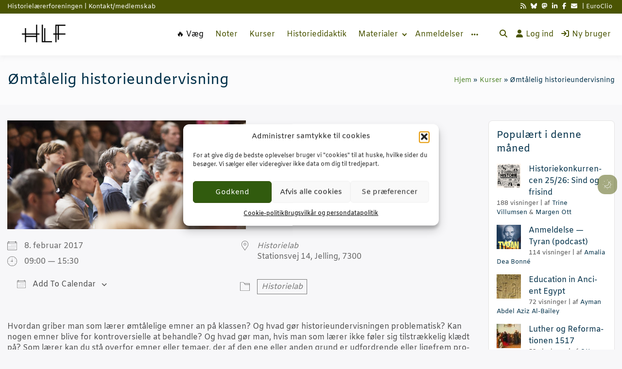

--- FILE ---
content_type: text/html; charset=UTF-8
request_url: https://historielaerer.dk/kurser/oemtaalelig-historieundervisning/
body_size: 33651
content:
<!doctype html><html lang="da-DK" class="no-js light-mode"><head><meta charset="UTF-8"><meta name="viewport" content="width=device-width, initial-scale=1, minimum-scale=1"><link rel="profile" href="https://gmpg.org/xfn/11"><meta name="author" content="Jette Lang"><meta name='robots' content='index, follow, max-image-preview:large, max-snippet:-1, max-video-preview:-1' /><title>Ømtålelig historieundervisning &#187; Historielærer.dk</title><meta name="description" content="Som lærer kan du stå overfor emner eller temaer, der af den ene eller anden grund er udfordrende i forhold til elevernes forudsætninger eller værdier ..." /><link rel="canonical" href="https://historielaerer.dk/kurser/oemtaalelig-historieundervisning/" /><meta property="og:locale" content="da_DK" /><meta property="og:type" content="article" /><meta property="og:title" content="Ømtålelig historieundervisning &#187; Historielærer.dk" /><meta property="og:description" content="Som lærer kan du stå overfor emner eller temaer, der af den ene eller anden grund er udfordrende i forhold til elevernes forudsætninger eller værdier ..." /><meta property="og:url" content="https://historielaerer.dk/kurser/oemtaalelig-historieundervisning/" /><meta property="og:site_name" content="Historielærer.dk" /><meta property="article:publisher" content="https://www.facebook.com/historielaererforeningen" /><meta property="article:modified_time" content="2017-01-06T16:13:19+00:00" /><meta property="og:image" content="https://historielaerer.dk/wp-content/uploads/2016/08/Inspirationsdag_16.jpg" /><meta property="og:image:width" content="491" /><meta property="og:image:height" content="224" /><meta property="og:image:type" content="image/jpeg" /><meta name="twitter:card" content="summary_large_image" /><meta name="twitter:site" content="@Forumhistoricus" /><meta name="twitter:label1" content="Estimeret læsetid" /><meta name="twitter:data1" content="4 minutter" /> <script type="application/ld+json" class="yoast-schema-graph">{"@context":"https://schema.org","@graph":[{"@type":"WebPage","@id":"https://historielaerer.dk/kurser/oemtaalelig-historieundervisning/","url":"https://historielaerer.dk/kurser/oemtaalelig-historieundervisning/","name":"Ømtålelig historieundervisning &#187; Historielærer.dk","isPartOf":{"@id":"https://historielaerer.dk/#website"},"primaryImageOfPage":{"@id":"https://historielaerer.dk/kurser/oemtaalelig-historieundervisning/#primaryimage"},"image":{"@id":"https://historielaerer.dk/kurser/oemtaalelig-historieundervisning/#primaryimage"},"thumbnailUrl":"https://historielaerer.dk/wp-content/uploads/2016/08/Inspirationsdag_16.jpg","datePublished":"2017-01-05T14:50:43+00:00","dateModified":"2017-01-06T16:13:19+00:00","description":"Som lærer kan du stå overfor emner eller temaer, der af den ene eller anden grund er udfordrende i forhold til elevernes forudsætninger eller værdier ...","breadcrumb":{"@id":"https://historielaerer.dk/kurser/oemtaalelig-historieundervisning/#breadcrumb"},"inLanguage":"da-DK","potentialAction":[{"@type":"ReadAction","target":["https://historielaerer.dk/kurser/oemtaalelig-historieundervisning/"]}]},{"@type":"ImageObject","inLanguage":"da-DK","@id":"https://historielaerer.dk/kurser/oemtaalelig-historieundervisning/#primaryimage","url":"https://historielaerer.dk/wp-content/uploads/2016/08/Inspirationsdag_16.jpg","contentUrl":"https://historielaerer.dk/wp-content/uploads/2016/08/Inspirationsdag_16.jpg","width":491,"height":224},{"@type":"BreadcrumbList","@id":"https://historielaerer.dk/kurser/oemtaalelig-historieundervisning/#breadcrumb","itemListElement":[{"@type":"ListItem","position":1,"name":"Hjem","item":"https://historielaerer.dk/"},{"@type":"ListItem","position":2,"name":"Ømtå­le­lig historieundervisning"}]},{"@type":"WebSite","@id":"https://historielaerer.dk/#website","url":"https://historielaerer.dk/","name":"Historielærer.dk","description":"Historielærerforeningens websted","publisher":{"@id":"https://historielaerer.dk/#organization"},"potentialAction":[{"@type":"SearchAction","target":{"@type":"EntryPoint","urlTemplate":"https://historielaerer.dk/?s={search_term_string}"},"query-input":{"@type":"PropertyValueSpecification","valueRequired":true,"valueName":"search_term_string"}}],"inLanguage":"da-DK"},{"@type":"Organization","@id":"https://historielaerer.dk/#organization","name":"Historielærerforeningen","url":"https://historielaerer.dk/","logo":{"@type":"ImageObject","inLanguage":"da-DK","@id":"https://historielaerer.dk/#/schema/logo/image/","url":"https://historielaerer.dk/wp-content/uploads/2014/05/HLF_logo_farve_pos-stor.png","contentUrl":"https://historielaerer.dk/wp-content/uploads/2014/05/HLF_logo_farve_pos-stor.png","width":896,"height":336,"caption":"Historielærerforeningen"},"image":{"@id":"https://historielaerer.dk/#/schema/logo/image/"},"sameAs":["https://www.facebook.com/historielaererforeningen","https://x.com/Forumhistoricus","https://www.linkedin.com/company/historielærerforeningen-for-gymnasiet-og-hf/"]}]}</script> <link rel='dns-prefetch' href='//cdnjs.cloudflare.com' /><link rel='dns-prefetch' href='//kit.fontawesome.com' /><link rel='dns-prefetch' href='//fonts.gstatic.com' /><link rel='dns-prefetch' href='//use.fontawesome.com' /><link rel='dns-prefetch' href='//ajax.googleapis.com' /><link rel='dns-prefetch' href='//www.google-analytics.com' /><link rel='dns-prefetch' href='//www.googletagmanager.com' /><link href='https://fonts.gstatic.com' crossorigin rel='preconnect' /><link href='https://use.fontawesome.com' crossorigin rel='preconnect' /><link rel="alternate" type="application/rss+xml" title="Historielærer.dk &raquo; Feed" href="https://historielaerer.dk/feed/" /><link rel="alternate" type="application/rss+xml" title="Historielærer.dk &raquo;-kommentar-feed" href="https://historielaerer.dk/comments/feed/" /> <script type="text/javascript" id="wpp-js" src="https://historielaerer.dk/wp-content/plugins/wordpress-popular-posts/assets/js/wpp.js?ver=7.3.6" data-sampling="0" data-sampling-rate="100" data-api-url="https://historielaerer.dk/wp-json/wordpress-popular-posts" data-post-id="8463" data-token="b51630f8e2" data-lang="0" data-debug="1"></script> <link rel="preload" as="style" href="https://use.fontawesome.com/releases/v5.8.1/css/all.css" /><link rel="preload" as="font" type="font/woff2" crossorigin="anonymous" href="https://historielaerer.dk/wp-content/themes/buddyx-pro/assets/fonts/fa-solid-900.woff2" /><link rel="preload" as="font" type="font/woff2" crossorigin="anonymous" href="https://historielaerer.dk/wp-content/themes/buddyx-pro/assets/fonts/fa-regular-400.woff2" /><link rel="preload" as="font" type="font/woff2" crossorigin="anonymous" href="https://historielaerer.dk/wp-content/themes/buddyx-pro/assets/fonts/fa-brands-400.woff2" /><style>/* Ensure all fonts use font-display: swap */
			@font-face {
				font-display: swap;
			}</style><link rel="alternate" type="application/rss+xml" title="Historielærer.dk &raquo; Ømtå­le­lig historieundervisning-kommentar-feed" href="https://historielaerer.dk/kurser/oemtaalelig-historieundervisning/feed/" /><link rel="alternate" title="oEmbed (JSON)" type="application/json+oembed" href="https://historielaerer.dk/wp-json/oembed/1.0/embed?url=https%3A%2F%2Fhistorielaerer.dk%2Fkurser%2Foemtaalelig-historieundervisning%2F" /><link rel="alternate" title="oEmbed (XML)" type="text/xml+oembed" href="https://historielaerer.dk/wp-json/oembed/1.0/embed?url=https%3A%2F%2Fhistorielaerer.dk%2Fkurser%2Foemtaalelig-historieundervisning%2F&#038;format=xml" /><style id='wp-img-auto-sizes-contain-inline-css' type='text/css'>img:is([sizes=auto i],[sizes^="auto," i]){contain-intrinsic-size:3000px 1500px}
/*# sourceURL=wp-img-auto-sizes-contain-inline-css */</style><link rel='stylesheet' id='genesis-blocks-style-css-css' href='https://historielaerer.dk/wp-content/cache/autoptimize/css/autoptimize_single_1c85fb853a400b4ce9ed8aef8f4aa44a.css?ver=1765095534' type='text/css' media='all' /><link rel='stylesheet' id='dashicons-css' href='https://historielaerer.dk/wp-includes/css/dashicons.min.css?ver=6.9' type='text/css' media='all' /><link rel='stylesheet' id='thickbox-css' href='https://historielaerer.dk/wp-content/cache/autoptimize/css/autoptimize_single_51f1b9b248d1b014ccffb331aaeb765d.css?ver=6.9' type='text/css' media='all' /><link rel='stylesheet' id='colorboxstyle-css' href='https://historielaerer.dk/wp-content/cache/autoptimize/css/autoptimize_single_543c67aea190d5dd501989f79422fe01.css?ver=6.9' type='text/css' media='all' /><link rel='stylesheet' id='pt-cv-public-style-css' href='https://historielaerer.dk/wp-content/cache/autoptimize/css/autoptimize_single_2c4b48aec258405bb81139cf4cffb071.css?ver=4.2.1' type='text/css' media='all' /><style id='wp-emoji-styles-inline-css' type='text/css'>img.wp-smiley, img.emoji {
		display: inline !important;
		border: none !important;
		box-shadow: none !important;
		height: 1em !important;
		width: 1em !important;
		margin: 0 0.07em !important;
		vertical-align: -0.1em !important;
		background: none !important;
		padding: 0 !important;
	}
/*# sourceURL=wp-emoji-styles-inline-css */</style><link rel='stylesheet' id='wp-block-library-css' href='https://historielaerer.dk/wp-includes/css/dist/block-library/style.min.css?ver=6.9' type='text/css' media='all' /><style id='global-styles-inline-css' type='text/css'>:root{--wp--preset--aspect-ratio--square: 1;--wp--preset--aspect-ratio--4-3: 4/3;--wp--preset--aspect-ratio--3-4: 3/4;--wp--preset--aspect-ratio--3-2: 3/2;--wp--preset--aspect-ratio--2-3: 2/3;--wp--preset--aspect-ratio--16-9: 16/9;--wp--preset--aspect-ratio--9-16: 9/16;--wp--preset--color--black: #000000;--wp--preset--color--cyan-bluish-gray: #abb8c3;--wp--preset--color--white: #ffffff;--wp--preset--color--pale-pink: #f78da7;--wp--preset--color--vivid-red: #cf2e2e;--wp--preset--color--luminous-vivid-orange: #ff6900;--wp--preset--color--luminous-vivid-amber: #fcb900;--wp--preset--color--light-green-cyan: #7bdcb5;--wp--preset--color--vivid-green-cyan: #00d084;--wp--preset--color--pale-cyan-blue: #8ed1fc;--wp--preset--color--vivid-cyan-blue: #0693e3;--wp--preset--color--vivid-purple: #9b51e0;--wp--preset--color--base: #ffffff;--wp--preset--color--contrast: #000000;--wp--preset--color--primary: #ef5455;--wp--preset--color--secondary: #41848f;--wp--preset--color--tertiary: #F6F6F6;--wp--preset--gradient--vivid-cyan-blue-to-vivid-purple: linear-gradient(135deg,rgb(6,147,227) 0%,rgb(155,81,224) 100%);--wp--preset--gradient--light-green-cyan-to-vivid-green-cyan: linear-gradient(135deg,rgb(122,220,180) 0%,rgb(0,208,130) 100%);--wp--preset--gradient--luminous-vivid-amber-to-luminous-vivid-orange: linear-gradient(135deg,rgb(252,185,0) 0%,rgb(255,105,0) 100%);--wp--preset--gradient--luminous-vivid-orange-to-vivid-red: linear-gradient(135deg,rgb(255,105,0) 0%,rgb(207,46,46) 100%);--wp--preset--gradient--very-light-gray-to-cyan-bluish-gray: linear-gradient(135deg,rgb(238,238,238) 0%,rgb(169,184,195) 100%);--wp--preset--gradient--cool-to-warm-spectrum: linear-gradient(135deg,rgb(74,234,220) 0%,rgb(151,120,209) 20%,rgb(207,42,186) 40%,rgb(238,44,130) 60%,rgb(251,105,98) 80%,rgb(254,248,76) 100%);--wp--preset--gradient--blush-light-purple: linear-gradient(135deg,rgb(255,206,236) 0%,rgb(152,150,240) 100%);--wp--preset--gradient--blush-bordeaux: linear-gradient(135deg,rgb(254,205,165) 0%,rgb(254,45,45) 50%,rgb(107,0,62) 100%);--wp--preset--gradient--luminous-dusk: linear-gradient(135deg,rgb(255,203,112) 0%,rgb(199,81,192) 50%,rgb(65,88,208) 100%);--wp--preset--gradient--pale-ocean: linear-gradient(135deg,rgb(255,245,203) 0%,rgb(182,227,212) 50%,rgb(51,167,181) 100%);--wp--preset--gradient--electric-grass: linear-gradient(135deg,rgb(202,248,128) 0%,rgb(113,206,126) 100%);--wp--preset--gradient--midnight: linear-gradient(135deg,rgb(2,3,129) 0%,rgb(40,116,252) 100%);--wp--preset--font-size--small: 13px;--wp--preset--font-size--medium: 20px;--wp--preset--font-size--large: 36px;--wp--preset--font-size--x-large: 42px;--wp--preset--spacing--20: 0.44rem;--wp--preset--spacing--30: 0.67rem;--wp--preset--spacing--40: 1rem;--wp--preset--spacing--50: 1.5rem;--wp--preset--spacing--60: 2.25rem;--wp--preset--spacing--70: 3.38rem;--wp--preset--spacing--80: 5.06rem;--wp--preset--shadow--natural: 6px 6px 9px rgba(0, 0, 0, 0.2);--wp--preset--shadow--deep: 12px 12px 50px rgba(0, 0, 0, 0.4);--wp--preset--shadow--sharp: 6px 6px 0px rgba(0, 0, 0, 0.2);--wp--preset--shadow--outlined: 6px 6px 0px -3px rgb(255, 255, 255), 6px 6px rgb(0, 0, 0);--wp--preset--shadow--crisp: 6px 6px 0px rgb(0, 0, 0);}:root { --wp--style--global--content-size: 840px;--wp--style--global--wide-size: 1200px; }:where(body) { margin: 0; }.wp-site-blocks > .alignleft { float: left; margin-right: 2em; }.wp-site-blocks > .alignright { float: right; margin-left: 2em; }.wp-site-blocks > .aligncenter { justify-content: center; margin-left: auto; margin-right: auto; }:where(.wp-site-blocks) > * { margin-block-start: 24px; margin-block-end: 0; }:where(.wp-site-blocks) > :first-child { margin-block-start: 0; }:where(.wp-site-blocks) > :last-child { margin-block-end: 0; }:root { --wp--style--block-gap: 24px; }:root :where(.is-layout-flow) > :first-child{margin-block-start: 0;}:root :where(.is-layout-flow) > :last-child{margin-block-end: 0;}:root :where(.is-layout-flow) > *{margin-block-start: 24px;margin-block-end: 0;}:root :where(.is-layout-constrained) > :first-child{margin-block-start: 0;}:root :where(.is-layout-constrained) > :last-child{margin-block-end: 0;}:root :where(.is-layout-constrained) > *{margin-block-start: 24px;margin-block-end: 0;}:root :where(.is-layout-flex){gap: 24px;}:root :where(.is-layout-grid){gap: 24px;}.is-layout-flow > .alignleft{float: left;margin-inline-start: 0;margin-inline-end: 2em;}.is-layout-flow > .alignright{float: right;margin-inline-start: 2em;margin-inline-end: 0;}.is-layout-flow > .aligncenter{margin-left: auto !important;margin-right: auto !important;}.is-layout-constrained > .alignleft{float: left;margin-inline-start: 0;margin-inline-end: 2em;}.is-layout-constrained > .alignright{float: right;margin-inline-start: 2em;margin-inline-end: 0;}.is-layout-constrained > .aligncenter{margin-left: auto !important;margin-right: auto !important;}.is-layout-constrained > :where(:not(.alignleft):not(.alignright):not(.alignfull)){max-width: var(--wp--style--global--content-size);margin-left: auto !important;margin-right: auto !important;}.is-layout-constrained > .alignwide{max-width: var(--wp--style--global--wide-size);}body .is-layout-flex{display: flex;}.is-layout-flex{flex-wrap: wrap;align-items: center;}.is-layout-flex > :is(*, div){margin: 0;}body .is-layout-grid{display: grid;}.is-layout-grid > :is(*, div){margin: 0;}body{padding-top: 0px;padding-right: 0px;padding-bottom: 0px;padding-left: 0px;}a:where(:not(.wp-element-button)){text-decoration: none;}:root :where(.wp-element-button, .wp-block-button__link){background-color: #32373c;border-width: 0;color: #fff;font-family: inherit;font-size: inherit;font-style: inherit;font-weight: inherit;letter-spacing: inherit;line-height: inherit;padding-top: calc(0.667em + 2px);padding-right: calc(1.333em + 2px);padding-bottom: calc(0.667em + 2px);padding-left: calc(1.333em + 2px);text-decoration: none;text-transform: inherit;}.has-black-color{color: var(--wp--preset--color--black) !important;}.has-cyan-bluish-gray-color{color: var(--wp--preset--color--cyan-bluish-gray) !important;}.has-white-color{color: var(--wp--preset--color--white) !important;}.has-pale-pink-color{color: var(--wp--preset--color--pale-pink) !important;}.has-vivid-red-color{color: var(--wp--preset--color--vivid-red) !important;}.has-luminous-vivid-orange-color{color: var(--wp--preset--color--luminous-vivid-orange) !important;}.has-luminous-vivid-amber-color{color: var(--wp--preset--color--luminous-vivid-amber) !important;}.has-light-green-cyan-color{color: var(--wp--preset--color--light-green-cyan) !important;}.has-vivid-green-cyan-color{color: var(--wp--preset--color--vivid-green-cyan) !important;}.has-pale-cyan-blue-color{color: var(--wp--preset--color--pale-cyan-blue) !important;}.has-vivid-cyan-blue-color{color: var(--wp--preset--color--vivid-cyan-blue) !important;}.has-vivid-purple-color{color: var(--wp--preset--color--vivid-purple) !important;}.has-base-color{color: var(--wp--preset--color--base) !important;}.has-contrast-color{color: var(--wp--preset--color--contrast) !important;}.has-primary-color{color: var(--wp--preset--color--primary) !important;}.has-secondary-color{color: var(--wp--preset--color--secondary) !important;}.has-tertiary-color{color: var(--wp--preset--color--tertiary) !important;}.has-black-background-color{background-color: var(--wp--preset--color--black) !important;}.has-cyan-bluish-gray-background-color{background-color: var(--wp--preset--color--cyan-bluish-gray) !important;}.has-white-background-color{background-color: var(--wp--preset--color--white) !important;}.has-pale-pink-background-color{background-color: var(--wp--preset--color--pale-pink) !important;}.has-vivid-red-background-color{background-color: var(--wp--preset--color--vivid-red) !important;}.has-luminous-vivid-orange-background-color{background-color: var(--wp--preset--color--luminous-vivid-orange) !important;}.has-luminous-vivid-amber-background-color{background-color: var(--wp--preset--color--luminous-vivid-amber) !important;}.has-light-green-cyan-background-color{background-color: var(--wp--preset--color--light-green-cyan) !important;}.has-vivid-green-cyan-background-color{background-color: var(--wp--preset--color--vivid-green-cyan) !important;}.has-pale-cyan-blue-background-color{background-color: var(--wp--preset--color--pale-cyan-blue) !important;}.has-vivid-cyan-blue-background-color{background-color: var(--wp--preset--color--vivid-cyan-blue) !important;}.has-vivid-purple-background-color{background-color: var(--wp--preset--color--vivid-purple) !important;}.has-base-background-color{background-color: var(--wp--preset--color--base) !important;}.has-contrast-background-color{background-color: var(--wp--preset--color--contrast) !important;}.has-primary-background-color{background-color: var(--wp--preset--color--primary) !important;}.has-secondary-background-color{background-color: var(--wp--preset--color--secondary) !important;}.has-tertiary-background-color{background-color: var(--wp--preset--color--tertiary) !important;}.has-black-border-color{border-color: var(--wp--preset--color--black) !important;}.has-cyan-bluish-gray-border-color{border-color: var(--wp--preset--color--cyan-bluish-gray) !important;}.has-white-border-color{border-color: var(--wp--preset--color--white) !important;}.has-pale-pink-border-color{border-color: var(--wp--preset--color--pale-pink) !important;}.has-vivid-red-border-color{border-color: var(--wp--preset--color--vivid-red) !important;}.has-luminous-vivid-orange-border-color{border-color: var(--wp--preset--color--luminous-vivid-orange) !important;}.has-luminous-vivid-amber-border-color{border-color: var(--wp--preset--color--luminous-vivid-amber) !important;}.has-light-green-cyan-border-color{border-color: var(--wp--preset--color--light-green-cyan) !important;}.has-vivid-green-cyan-border-color{border-color: var(--wp--preset--color--vivid-green-cyan) !important;}.has-pale-cyan-blue-border-color{border-color: var(--wp--preset--color--pale-cyan-blue) !important;}.has-vivid-cyan-blue-border-color{border-color: var(--wp--preset--color--vivid-cyan-blue) !important;}.has-vivid-purple-border-color{border-color: var(--wp--preset--color--vivid-purple) !important;}.has-base-border-color{border-color: var(--wp--preset--color--base) !important;}.has-contrast-border-color{border-color: var(--wp--preset--color--contrast) !important;}.has-primary-border-color{border-color: var(--wp--preset--color--primary) !important;}.has-secondary-border-color{border-color: var(--wp--preset--color--secondary) !important;}.has-tertiary-border-color{border-color: var(--wp--preset--color--tertiary) !important;}.has-vivid-cyan-blue-to-vivid-purple-gradient-background{background: var(--wp--preset--gradient--vivid-cyan-blue-to-vivid-purple) !important;}.has-light-green-cyan-to-vivid-green-cyan-gradient-background{background: var(--wp--preset--gradient--light-green-cyan-to-vivid-green-cyan) !important;}.has-luminous-vivid-amber-to-luminous-vivid-orange-gradient-background{background: var(--wp--preset--gradient--luminous-vivid-amber-to-luminous-vivid-orange) !important;}.has-luminous-vivid-orange-to-vivid-red-gradient-background{background: var(--wp--preset--gradient--luminous-vivid-orange-to-vivid-red) !important;}.has-very-light-gray-to-cyan-bluish-gray-gradient-background{background: var(--wp--preset--gradient--very-light-gray-to-cyan-bluish-gray) !important;}.has-cool-to-warm-spectrum-gradient-background{background: var(--wp--preset--gradient--cool-to-warm-spectrum) !important;}.has-blush-light-purple-gradient-background{background: var(--wp--preset--gradient--blush-light-purple) !important;}.has-blush-bordeaux-gradient-background{background: var(--wp--preset--gradient--blush-bordeaux) !important;}.has-luminous-dusk-gradient-background{background: var(--wp--preset--gradient--luminous-dusk) !important;}.has-pale-ocean-gradient-background{background: var(--wp--preset--gradient--pale-ocean) !important;}.has-electric-grass-gradient-background{background: var(--wp--preset--gradient--electric-grass) !important;}.has-midnight-gradient-background{background: var(--wp--preset--gradient--midnight) !important;}.has-small-font-size{font-size: var(--wp--preset--font-size--small) !important;}.has-medium-font-size{font-size: var(--wp--preset--font-size--medium) !important;}.has-large-font-size{font-size: var(--wp--preset--font-size--large) !important;}.has-x-large-font-size{font-size: var(--wp--preset--font-size--x-large) !important;}
/*# sourceURL=global-styles-inline-css */</style><style id='font-awesome-svg-styles-default-inline-css' type='text/css'>.svg-inline--fa {
  display: inline-block;
  height: 1em;
  overflow: visible;
  vertical-align: -.125em;
}
/*# sourceURL=font-awesome-svg-styles-default-inline-css */</style><link rel='stylesheet' id='font-awesome-svg-styles-css' href='https://historielaerer.dk/wp-content/cache/autoptimize/css/autoptimize_single_a481aa60d8a2a776b01eaebf8b73ab0a.css' type='text/css' media='all' /><style id='font-awesome-svg-styles-inline-css' type='text/css'>.wp-block-font-awesome-icon svg::before,
   .wp-rich-text-font-awesome-icon svg::before {content: unset;}
/*# sourceURL=font-awesome-svg-styles-inline-css */</style><link rel='stylesheet' id='bbp-default-css' href='https://historielaerer.dk/wp-content/plugins/bbpress/templates/default/css/bbpress.min.css?ver=2.6.14' type='text/css' media='all' /><link rel='stylesheet' id='bp-modify-member-directory-css' href='https://historielaerer.dk/wp-content/cache/autoptimize/css/autoptimize_single_b9decdcce380e5b0c8cf28000295dc2c.css?ver=1.0.0' type='text/css' media='all' /><link rel='stylesheet' id='buddypress-multi-polls-css' href='https://historielaerer.dk/wp-content/plugins/buddypress-polls/public/css/buddypress-multi-polls.min.css?ver=4.4.0' type='text/css' media='all' /><link rel='stylesheet' id='wbc-ajax-login-css' href='https://historielaerer.dk/wp-content/cache/autoptimize/css/autoptimize_single_ef81ae0af266d9cf7c935d496b664f51.css?ver=2.0.0' type='text/css' media='all' /><link rel='stylesheet' id='buddypress-recaptcha-css' href='https://historielaerer.dk/wp-content/cache/autoptimize/css/autoptimize_single_fcc816e221a393c83b69e9a34c8951d4.css?ver=2.0.0' type='text/css' media='all' /><link rel='stylesheet' id='contact-form-7-css' href='https://historielaerer.dk/wp-content/cache/autoptimize/css/autoptimize_single_64ac31699f5326cb3c76122498b76f66.css?ver=6.1.4' type='text/css' media='all' /><link rel='stylesheet' id='wpcdt-public-css-css' href='https://historielaerer.dk/wp-content/cache/autoptimize/css/autoptimize_single_f5075d07f4487811ca2cc38c885eaea2.css?ver=2.6.9' type='text/css' media='all' /><link rel='stylesheet' id='events-manager-css' href='https://historielaerer.dk/wp-content/cache/autoptimize/css/autoptimize_single_edf3958387dc5a287e1b2ab860d76547.css?ver=7.2.3.1' type='text/css' media='all' /><link rel='stylesheet' id='thumbs_rating_styles-css' href='https://historielaerer.dk/wp-content/cache/autoptimize/css/autoptimize_single_d3f034c8ec47eab30fb84812d4d227e5.css?ver=1.0.0' type='text/css' media='all' /><link rel='stylesheet' id='bluesky-social-style-profile-css' href='https://historielaerer.dk/wp-content/cache/autoptimize/css/autoptimize_single_344f65f4d20c9a82356104e0759728d6.css?ver=1.4.4' type='text/css' media='all' /><link rel='stylesheet' id='bluesky-social-style-posts-css' href='https://historielaerer.dk/wp-content/cache/autoptimize/css/autoptimize_single_ba3e30b913ce042dc7108dc5ea93ece3.css?ver=1.4.4' type='text/css' media='all' /><link rel='stylesheet' id='cmplz-general-css' href='https://historielaerer.dk/wp-content/plugins/complianz-gdpr/assets/css/cookieblocker.min.css?ver=1765958057' type='text/css' media='all' /><link rel='stylesheet' id='bsp-css' href='https://historielaerer.dk/wp-content/cache/autoptimize/css/autoptimize_single_8b37a97c54f461921aecf18bad7885ec.css?ver=1765174731' type='text/css' media='screen' /><link rel='stylesheet' id='bsp_select2-css' href='https://cdnjs.cloudflare.com/ajax/libs/select2/4.0.3/css/select2.min.css?ver=6.9' type='text/css' media='all' /><link rel='stylesheet' id='br-icons-css' href='https://historielaerer.dk/wp-content/cache/autoptimize/css/autoptimize_single_0d40b9c2a4e5063e5e90c19c10931127.css?ver=2.3.0' type='text/css' media='all' /><link rel='stylesheet' id='br-swiper-css' href='https://historielaerer.dk/wp-content/plugins/buddypress-reactions/public/css/swiper.min.css?ver=2.3.0' type='text/css' media='all' /><link rel='stylesheet' id='bp-reactions-public-css-css' href='https://historielaerer.dk/wp-content/cache/autoptimize/css/autoptimize_single_feddcc3f865205971c3bd4b621d8bec5.css?ver=2.3.0' type='text/css' media='all' /><link rel='stylesheet' id='bp-reactions-modern-updates-css' href='https://historielaerer.dk/wp-content/cache/autoptimize/css/autoptimize_single_608007321036e12676a3015c3878dea7.css?ver=2.3.0' type='text/css' media='all' /><link rel='stylesheet' id='wordpress-popular-posts-css-css' href='https://historielaerer.dk/wp-content/cache/autoptimize/css/autoptimize_single_bc659c66ff1402b607f62f19f57691fd.css?ver=7.3.6' type='text/css' media='all' /><link rel='stylesheet' id='buddyxpro-global-css' href='https://historielaerer.dk/wp-content/themes/buddyx-pro/assets/css/global.min.css?ver=1767038708' type='text/css' media='all' /><style id='buddyxpro-global-inline-css' type='text/css'>.light-mode { --color-topbar-bg: #4a5403 !important;--color-topbar-link-hover: #9aa196 !important;--color-site-title-hover: #38611b !important;--color-header-bg: #ffffff !important;--color-menu: #4a5403 !important;--color-menu-hover: #4a5403 !important;--color-menu-active: #5d8667 !important;--color-theme-primary: #4a5403 !important;--color-link-hover: #548730 !important;--button-background-color: #4a5403 !important;--button-background-hover-color: #417819 !important;--button-border-color: #4a5403 !important;--button-border-hover-color: #578c31 !important;}
.dark-mode { --color-topbar-bg: #4a5403 !important;--color-topbar-link-hover: #4a5403 !important;--color-site-title: #000000 !important;--color-header-bg: #000000 !important;--color-menu: #ffffff !important;--color-theme-primary: #4a5403 !important;--button-background-color: #4a5403 !important;}
/*# sourceURL=buddyxpro-global-inline-css */</style><link rel='stylesheet' id='buddyxpro-site-loader-css' href='https://historielaerer.dk/wp-content/themes/buddyx-pro/assets/css/loaders.min.css?ver=1767038708' type='text/css' media='all' /><link rel='stylesheet' id='buddyxpro-load-fontawesome-css' href='https://historielaerer.dk/wp-content/themes/buddyx-pro/assets/css/fontawesome.min.css?ver=1767038708' type='text/css' media='all' /><link rel='stylesheet' id='buddyxpro-woocommerce-css' href='https://historielaerer.dk/wp-content/themes/buddyx-pro/assets/css/woocommerce.min.css?ver=1767038708' type='text/css' media='all' /><link rel='stylesheet' id='buddyx-buddypress-css' href='https://historielaerer.dk/wp-content/themes/buddyx-pro/assets/css/buddypress.min.css?ver=1767038708' type='text/css' media='all' /><link rel='stylesheet' id='buddyx-bbpress-css' href='https://historielaerer.dk/wp-content/themes/buddyx-pro/assets/css/bbpress.min.css?ver=1767038708' type='text/css' media='all' /><link rel='stylesheet' id='buddyx-slick-css' href='https://historielaerer.dk/wp-content/themes/buddyx-pro/assets/css/slick.min.css?ver=1767038708' type='text/css' media='all' /><link rel='stylesheet' id='buddyx-dark-mode-css' href='https://historielaerer.dk/wp-content/themes/buddyx-pro/assets/css/dark-mode.min.css?ver=1767038708' type='text/css' media='all' /><link rel='stylesheet' id='bp-tooltips-css' href='https://historielaerer.dk/wp-content/plugins/buddypress/bp-templates/bp-nouveau/css/bp-tooltips.min.css?ver=14.4.0' type='text/css' media='all' /><link rel='stylesheet' id='bp-nouveau-css' href='https://historielaerer.dk/wp-content/plugins/buddypress/bp-templates/bp-nouveau/css/buddypress.min.css?ver=14.4.0' type='text/css' media='screen' /><link rel='stylesheet' id='bp-nouveau-priority-nav-css' href='https://historielaerer.dk/wp-content/plugins/buddypress/bp-templates/bp-nouveau/css/priority-nav.min.css?ver=14.4.0' type='text/css' media='screen' /><link rel='stylesheet' id='gdatt-attachments-css' href='https://historielaerer.dk/wp-content/plugins/gd-bbpress-attachments/css/front.min.css?ver=4.9.3_b2830_free' type='text/css' media='all' /><link rel='stylesheet' id='bbp-voting-css-css' href='https://historielaerer.dk/wp-content/cache/autoptimize/css/autoptimize_single_a8f53a4e17cf4c7349f2f46947ed068a.css?ver=1764863347' type='text/css' media='all' /><style id='wp-typography-custom-inline-css' type='text/css'>sup{vertical-align: 60%;font-size: 75%;line-height: 100%}sub{vertical-align: -10%;font-size: 75%;line-height: 100%}.amp{font-family: Baskerville, "Goudy Old Style", "Palatino", "Book Antiqua", "Warnock Pro", serif;font-weight: normal;font-style: italic;font-size: 1.1em;line-height: 1em}.caps{font-size: 90%}.dquo{margin-left:-.40em}.quo{margin-left:-.2em}.pull-double{margin-left:-.38em}.push-double{margin-right:.38em}.pull-single{margin-left:-.15em}.push-single{margin-right:.15em}
/*# sourceURL=wp-typography-custom-inline-css */</style><style id='wp-typography-safari-font-workaround-inline-css' type='text/css'>body {-webkit-font-feature-settings: "liga";font-feature-settings: "liga";-ms-font-feature-settings: normal;}
/*# sourceURL=wp-typography-safari-font-workaround-inline-css */</style><link rel='stylesheet' id='molongui-authorship-box-css' href='https://historielaerer.dk/wp-content/plugins/molongui-authorship/assets/css/author-box.af84.min.css?ver=5.2.4' type='text/css' media='all' /><style id='molongui-authorship-box-inline-css' type='text/css'>:root{ --m-a-box-bp: 600px; --m-a-box-bp-l: 599px; }.m-a-box {width:100%;margin-top:17px !important;margin-bottom:17px !important;} .m-a-box-header {margin-bottom:20px;} .m-a-box-header > :first-child,  .m-a-box-header a.m-a-box-header-url {font-size:18px;text-transform:none;font-style:none;text-align:left;} .m-a-box-container {padding-top:0;padding-right:0;padding-bottom:0;padding-left:0;border-style:solid;border-top-width:0;border-right-width:0;border-bottom-width:0;border-left-width:0;border-color:#adadad;background-color:#efefef;box-shadow:2px 2px 10px 0 #ababab ;} .m-a-box-avatar img,  .m-a-box-avatar div[data-avatar-type="acronym"] {border-style:solid;border-width:2px;border-color:#bfbfbf;} .m-a-box-name *  {font-size:22px;text-transform:none;text-align:left;} .m-a-box-container .m-a-box-content.m-a-box-profile .m-a-box-data .m-a-box-name * {text-align:left;} .m-a-box-content.m-a-box-profile .m-a-box-data .m-a-box-meta {text-align:left;} .m-a-box-content.m-a-box-profile .m-a-box-data .m-a-box-meta * {font-size:12px;text-transform:none;} .m-a-box-meta-divider {padding:0 0.2em;} .m-a-box-bio > * {font-size:14px;line-height:14px;text-align:justify;} .m-icon-container {background-color: inherit; border-color: inherit; color: #999999 !important;font-size:20px;} .m-a-box-related-entry-title,  .m-a-box-related-entry-title a {font-size:14px;text-transform:none;}
/*# sourceURL=molongui-authorship-box-inline-css */</style><style id='block-visibility-screen-size-styles-inline-css' type='text/css'>/* Large screens (desktops, 992px and up) */
@media ( min-width: 992px ) {
	.block-visibility-hide-large-screen {
		display: none !important;
	}
}

/* Medium screens (tablets, between 768px and 992px) */
@media ( min-width: 768px ) and ( max-width: 991.98px ) {
	.block-visibility-hide-medium-screen {
		display: none !important;
	}
}

/* Small screens (mobile devices, less than 768px) */
@media ( max-width: 767.98px ) {
	.block-visibility-hide-small-screen {
		display: none !important;
	}
}
/*# sourceURL=block-visibility-screen-size-styles-inline-css */</style> <script type="text/javascript" src="https://historielaerer.dk/wp-includes/js/jquery/jquery.min.js?ver=3.7.1" id="jquery-core-js"></script> <script type="text/javascript" src="https://historielaerer.dk/wp-includes/js/jquery/jquery-migrate.min.js?ver=3.4.1" id="jquery-migrate-js"></script> <script type="text/javascript" src="https://historielaerer.dk/wp-content/plugins/link-library/colorbox/jquery.colorbox-min.js?ver=1.3.9" id="colorbox-js"></script> <script type="text/javascript" src="https://historielaerer.dk/wp-content/cache/autoptimize/js/autoptimize_single_49cea0a781874a962879c2caca9bc322.js?ver=1.0.0" id="bp-modify-member-directory-js"></script> <script type="text/javascript" src="https://historielaerer.dk/wp-includes/js/dist/hooks.min.js?ver=dd5603f07f9220ed27f1" id="wp-hooks-js"></script> <script type="text/javascript" src="https://historielaerer.dk/wp-includes/js/dist/i18n.min.js?ver=c26c3dc7bed366793375" id="wp-i18n-js"></script> <script type="text/javascript" id="wp-i18n-js-after">wp.i18n.setLocaleData( { 'text direction\u0004ltr': [ 'ltr' ] } );
//# sourceURL=wp-i18n-js-after</script> <script type="text/javascript" id="buddypress-recaptcha-js-extra">var bpRecaptcha = {"ajax_url":"https://historielaerer.dk/wp-admin/admin-ajax.php","nonce":"958cc2ece1","site_key":"6LfYkCApAAAAAGMRNSbtHEwmLh1BCdxJeUCQxmIn","service_id":"recaptcha-v3"};
//# sourceURL=buddypress-recaptcha-js-extra</script> <script type="text/javascript" src="https://historielaerer.dk/wp-content/cache/autoptimize/js/autoptimize_single_d4c2591a55d344bccdc107bd727be85f.js?ver=2.0.0" id="buddypress-recaptcha-js"></script> <script type="text/javascript" src="https://historielaerer.dk/wp-includes/js/jquery/ui/core.min.js?ver=1.13.3" id="jquery-ui-core-js"></script> <script type="text/javascript" src="https://historielaerer.dk/wp-includes/js/jquery/ui/mouse.min.js?ver=1.13.3" id="jquery-ui-mouse-js"></script> <script type="text/javascript" src="https://historielaerer.dk/wp-includes/js/jquery/ui/sortable.min.js?ver=1.13.3" id="jquery-ui-sortable-js"></script> <script type="text/javascript" src="https://historielaerer.dk/wp-includes/js/jquery/ui/datepicker.min.js?ver=1.13.3" id="jquery-ui-datepicker-js"></script> <script type="text/javascript" id="jquery-ui-datepicker-js-after">jQuery(function(jQuery){jQuery.datepicker.setDefaults({"closeText":"Luk","currentText":"I dag","monthNames":["januar","februar","marts","april","maj","juni","juli","august","september","oktober","november","december"],"monthNamesShort":["jan","feb","mar","apr","maj","jun","jul","aug","sep","okt","nov","dec"],"nextText":"N\u00e6ste","prevText":"Forrige","dayNames":["s\u00f8ndag","mandag","tirsdag","onsdag","torsdag","fredag","l\u00f8rdag"],"dayNamesShort":["s\u00f8n","man","tirs","ons","tors","fre","l\u00f8r"],"dayNamesMin":["S","M","Ti","O","To","F","L"],"dateFormat":"d. MM yy","firstDay":1,"isRTL":false});});
//# sourceURL=jquery-ui-datepicker-js-after</script> <script type="text/javascript" src="https://historielaerer.dk/wp-includes/js/jquery/ui/resizable.min.js?ver=1.13.3" id="jquery-ui-resizable-js"></script> <script type="text/javascript" src="https://historielaerer.dk/wp-includes/js/jquery/ui/draggable.min.js?ver=1.13.3" id="jquery-ui-draggable-js"></script> <script type="text/javascript" src="https://historielaerer.dk/wp-includes/js/jquery/ui/controlgroup.min.js?ver=1.13.3" id="jquery-ui-controlgroup-js"></script> <script type="text/javascript" src="https://historielaerer.dk/wp-includes/js/jquery/ui/checkboxradio.min.js?ver=1.13.3" id="jquery-ui-checkboxradio-js"></script> <script type="text/javascript" src="https://historielaerer.dk/wp-includes/js/jquery/ui/button.min.js?ver=1.13.3" id="jquery-ui-button-js"></script> <script type="text/javascript" src="https://historielaerer.dk/wp-includes/js/jquery/ui/dialog.min.js?ver=1.13.3" id="jquery-ui-dialog-js"></script> <script type="text/javascript" id="events-manager-js-extra">var EM = {"ajaxurl":"https://historielaerer.dk/wp-admin/admin-ajax.php","locationajaxurl":"https://historielaerer.dk/wp-admin/admin-ajax.php?action=locations_search","firstDay":"1","locale":"da","dateFormat":"yy-mm-dd","ui_css":"https://historielaerer.dk/wp-content/plugins/events-manager/includes/css/jquery-ui/build.css","show24hours":"1","is_ssl":"1","autocomplete_limit":"10","calendar":{"breakpoints":{"small":560,"medium":908,"large":false},"month_format":"M Y"},"phone":"","datepicker":{"format":"d-m-Y","locale":"da"},"search":{"breakpoints":{"small":650,"medium":850,"full":false}},"url":"https://historielaerer.dk/wp-content/plugins/events-manager","assets":{"input.em-uploader":{"js":{"em-uploader":{"url":"https://historielaerer.dk/wp-content/plugins/events-manager/includes/js/em-uploader.js?v=7.2.3.1","event":"em_uploader_ready","requires":"filepond"},"filepond-validate-size":"filepond/plugins/filepond-plugin-file-validate-size.js?v=7.2.3.1","filepond-validate-type":"filepond/plugins/filepond-plugin-file-validate-type.js?v=7.2.3.1","filepond-image-validate-size":"filepond/plugins/filepond-plugin-image-validate-size.js?v=7.2.3.1","filepond-exif-orientation":"filepond/plugins/filepond-plugin-image-exif-orientation.js?v=7.2.3.1","filepond-get-file":"filepond/plugins/filepond-plugin-get-file.js?v=7.2.3.1","filepond-plugin-image-overlay":"filepond/plugins/filepond-plugin-image-overlay.js?v=7.2.3.1","filepond-plugin-image-thumbnail":"filepond/plugins/filepond-plugin-image-thumbnail.js?v=7.2.3.1","filepond-plugin-pdf-preview-overlay":"filepond/plugins/filepond-plugin-pdf-preview-overlay.js?v=7.2.3.1","filepond-plugin-file-icon":"filepond/plugins/filepond-plugin-file-icon.js?v=7.2.3.1","filepond":{"url":"filepond/filepond.js?v=7.2.3.1","locale":"da-dk"}},"css":{"em-filepond":"filepond/em-filepond.css?v=7.2.3.1","filepond-preview":"filepond/plugins/filepond-plugin-image-preview.css?v=7.2.3.1","filepond-plugin-image-overlay":"filepond/plugins/filepond-plugin-image-overlay.css?v=7.2.3.1","filepond-get-file":"filepond/plugins/filepond-plugin-get-file.css?v=7.2.3.1"}},".em-event-editor":{"js":{"event-editor":{"url":"https://historielaerer.dk/wp-content/plugins/events-manager/includes/js/events-manager-event-editor.js?v=7.2.3.1","event":"em_event_editor_ready"}},"css":{"event-editor":"https://historielaerer.dk/wp-content/plugins/events-manager/includes/css/events-manager-event-editor.css?v=7.2.3.1"}},".em-recurrence-sets, .em-timezone":{"js":{"luxon":{"url":"luxon/luxon.js?v=7.2.3.1","event":"em_luxon_ready"}}},".em-booking-form, #em-booking-form, .em-booking-recurring, .em-event-booking-form":{"js":{"em-bookings":{"url":"https://historielaerer.dk/wp-content/plugins/events-manager/includes/js/bookingsform.js?v=7.2.3.1","event":"em_booking_form_js_loaded"}}},"#em-opt-archetypes":{"js":{"archetypes":"https://historielaerer.dk/wp-content/plugins/events-manager/includes/js/admin-archetype-editor.js?v=7.2.3.1","archetypes_ms":"https://historielaerer.dk/wp-content/plugins/events-manager/includes/js/admin-archetypes.js?v=7.2.3.1","qs":"qs/qs.js?v=7.2.3.1"}}},"cached":"1","uploads":{"endpoint":"https://historielaerer.dk/wp-json/events-manager/v1/uploads","nonce":"d61fc96c47","delete_confirm":"Are you sure you want to delete this file? It will be deleted upon submission.","images":{"max_file_size":"","image_max_width":"700","image_max_height":"700","image_min_width":"50","image_min_height":"50"},"files":{"max_file_size":"","types":{"0":"image/gif","1":"image/jpeg","3":"image/png","4":"image/heic","5":"application/pdf","6":"application/msword","7":"application/x-msword","8":"application/vnd.openxmlformats-officedocument.wordprocessingml.document","9":"text/rtf","10":"application/rtf","11":"application/x-rtf","12":"application/vnd.oasis.opendocument.text","13":"text/plain","14":"application/vnd.ms-excel","15":"application/xls","16":"application/vnd.openxmlformats-officedocument.spreadsheetml.sheet","17":"text/csv","18":"application/csv","20":"application/vnd.oasis.opendocument.spreadsheet","21":"application/vnd.ms-powerpoint","22":"application/mspowerpoint","23":"application/vnd.openxmlformats-officedocument.presentationml.presentation","24":"application/vnd.oasis.opendocument.presentation"}}},"api_nonce":"b51630f8e2","bookingInProgress":"Vent venligst mens tilmeldingen indsendes.","tickets_save":"Gem billet","bookingajaxurl":"https://historielaerer.dk/wp-admin/admin-ajax.php","bookings_export_save":"Eksporter tilmeldinger","bookings_settings_save":"Gem indstillinger","booking_delete":"Er du sikker p\u00e5, at du vil slette?","booking_offset":"30","bookings":{"submit_button":{"text":{"default":"Send din tilmelding","free":"Send din tilmelding","payment":"Send din tilmelding","processing":"Processing ..."}},"update_listener":""},"bb_full":"Kurset er fuldt booket.","bb_book":"Tilmeld dig nu","bb_booking":"Tilmelder...","bb_booked":"Tilmelding gennemf\u00f8rt","bb_error":"Tilmeldingsfejl. Pr\u00f8v igen?","bb_cancel":"Annull\u00e9r","bb_canceling":"Afbestiller...","bb_cancelled":"Annulleret","bb_cancel_error":"Afbestillingsfejl. Pr\u00f8v igen?","event_cancellations":{"warning":"If you choose to cancel your event, after you save this event, no further bookings will be possible for this event."},"txt_search":"S\u00f8g","txt_searching":"S\u00f8ger...","txt_loading":"Indl\u00e6ser..."};
//# sourceURL=events-manager-js-extra</script> <script type="text/javascript" src="https://historielaerer.dk/wp-content/cache/autoptimize/js/autoptimize_single_e59ac455d04cd56f9a7d75fe9765329a.js?ver=7.2.3.1" id="events-manager-js"></script> <script type="text/javascript" src="https://historielaerer.dk/wp-content/cache/autoptimize/js/autoptimize_single_488a577be9508776497fda7c50197f87.js?ver=7.2.3.1" id="em-flatpickr-localization-js"></script> <script type="text/javascript" id="thumbs_rating_scripts-js-extra">var thumbs_rating_ajax = {"ajax_url":"https://historielaerer.dk/wp-admin/admin-ajax.php","nonce":"232421f55a"};
//# sourceURL=thumbs_rating_scripts-js-extra</script> <script type="text/javascript" src="https://historielaerer.dk/wp-content/cache/autoptimize/js/autoptimize_single_e0015c37a27e9c45e0e899cac29bcb3e.js?ver=4.0.1" id="thumbs_rating_scripts-js"></script> <script type="text/javascript" id="bsp_quote-js-extra">var bsp_ajax_object = {"ajax_url":"https://historielaerer.dk/wp-admin/admin-ajax.php","quote":"e1e58dee76"};
//# sourceURL=bsp_quote-js-extra</script> <script type="text/javascript" src="https://historielaerer.dk/wp-content/cache/autoptimize/js/autoptimize_single_a09c9925ee2030027ea48dc2ed69e7b1.js?ver=6.4.4" id="bsp_quote-js"></script> <script type="text/javascript" src="https://cdnjs.cloudflare.com/ajax/libs/select2/4.0.3/js/select2.min.js?ver=6.9" id="bsp_select2-js"></script> <script type="text/javascript" src="https://historielaerer.dk/wp-content/cache/autoptimize/js/autoptimize_single_324c9c2fd96b517a96923d3f64c54d39.js?ver=6.4.4" id="bsp_select2_class-js"></script> <script type="text/javascript" src="https://historielaerer.dk/wp-content/plugins/buddypress-reactions/public/js/lottie.min.js?ver=2.3.0" id="lottie-js"></script> <script type="text/javascript" src="https://historielaerer.dk/wp-content/plugins/buddypress-reactions/public/js/chart.min.js?ver=2.3.0" id="chart-js-js"></script> <script type="text/javascript" src="https://historielaerer.dk/wp-content/plugins/buddypress-reactions/public/js/swiper-bundle.min.js?ver=2.3.0" id="br-swiper-js"></script> <script type="text/javascript" id="bp-reactions-public-js-js-extra">var bpreactions = {"ajaxUrl":"https://historielaerer.dk/wp-admin/admin-ajax.php","emojis_path":"https://historielaerer.dk/wp-content/plugins/buddypress-reactions/emojis/","version":"2.3.0","ajax_nonce":"83043733d2","reactions_count":"Reactions Count"};
//# sourceURL=bp-reactions-public-js-js-extra</script> <script type="text/javascript" src="https://historielaerer.dk/wp-content/cache/autoptimize/js/autoptimize_single_e5d2d5276ab6fb871e5b6e25e0089fbc.js?ver=2.3.0" id="bp-reactions-public-js-js"></script> <script type="text/javascript" id="zxcvbn-async-js-extra">var _zxcvbnSettings = {"src":"https://historielaerer.dk/wp-includes/js/zxcvbn.min.js"};
//# sourceURL=zxcvbn-async-js-extra</script> <script type="text/javascript" src="https://historielaerer.dk/wp-includes/js/zxcvbn-async.min.js?ver=1.0" id="zxcvbn-async-js"></script> <script type="text/javascript" src="https://historielaerer.dk/wp-content/plugins/buddypress/bp-core/js/jquery-query.min.js?ver=14.4.0" id="bp-jquery-query-js"></script> <script type="text/javascript" src="https://historielaerer.dk/wp-content/plugins/buddypress/bp-core/js/vendor/jquery-cookie.min.js?ver=14.4.0" id="bp-jquery-cookie-js"></script> <script type="text/javascript" src="https://historielaerer.dk/wp-content/plugins/buddypress/bp-core/js/vendor/jquery-scroll-to.min.js?ver=14.4.0" id="bp-jquery-scroll-to-js"></script> <script defer crossorigin="anonymous" type="text/javascript" src="https://kit.fontawesome.com/ff2c3708f2.js" id="font-awesome-official-js"></script> <script type="text/javascript" id="bpolls-poll-activity-graph-js-js-extra">var bpolls_wiget_obj = {"ajax_url":"https://historielaerer.dk/wp-admin/admin-ajax.php","ajax_nonce":"2c4ea56f33","votes":"[]"};
//# sourceURL=bpolls-poll-activity-graph-js-js-extra</script> <script type="text/javascript" src="https://historielaerer.dk/wp-content/plugins/buddypress-polls//public/js/poll-activity-graph.min.js?ver=4.4.0" id="bpolls-poll-activity-graph-js-js"></script> <script type="text/javascript" src="https://historielaerer.dk/wp-content/plugins/buddypress-polls//public/js/vendor/Chart.min.js?ver=4.4.0" id="bpolls-poll-activity-chart-js-js"></script> <script type="text/javascript" id="bbp-voting-js-js-extra">var bbp_voting_ajax_object = {"ajax_url":"https://historielaerer.dk/wp-admin/admin-ajax.php"};
//# sourceURL=bbp-voting-js-js-extra</script> <script type="text/javascript" src="https://historielaerer.dk/wp-content/cache/autoptimize/js/autoptimize_single_ec8fccb01e9fdf779bf3b03a3dce0fbd.js?ver=1764863347" id="bbp-voting-js-js"></script> <link rel="https://api.w.org/" href="https://historielaerer.dk/wp-json/" /><link rel="EditURI" type="application/rsd+xml" title="RSD" href="https://historielaerer.dk/xmlrpc.php?rsd" /><link rel='shortlink' href='https://historielaerer.dk/?p=8463' /> <script type="text/javascript">var ajaxurl = 'https://historielaerer.dk/wp-admin/admin-ajax.php';</script> <link rel="alternate" type="application/rss+xml" title="Historielærerforeningens linkbibliotek" href="https://historielaerer.dk/feed/linklibraryfeed?settingsset=1" /><style>.cmplz-hidden {
					display: none !important;
				}</style><style>.molongui-disabled-link
                {
                    border-bottom: none !important;
                    text-decoration: none !important;
                    color: inherit !important;
                    cursor: inherit !important;
                }
                .molongui-disabled-link:hover,
                .molongui-disabled-link:hover span
                {
                    border-bottom: none !important;
                    text-decoration: none !important;
                    color: inherit !important;
                    cursor: inherit !important;
                }</style><style id="wpp-loading-animation-styles">@-webkit-keyframes bgslide{from{background-position-x:0}to{background-position-x:-200%}}@keyframes bgslide{from{background-position-x:0}to{background-position-x:-200%}}.wpp-widget-block-placeholder,.wpp-shortcode-placeholder{margin:0 auto;width:60px;height:3px;background:#dd3737;background:linear-gradient(90deg,#dd3737 0%,#571313 10%,#dd3737 100%);background-size:200% auto;border-radius:3px;-webkit-animation:bgslide 1s infinite linear;animation:bgslide 1s infinite linear}</style> <script>document.documentElement.classList.remove( 'no-js' );</script> <link rel="preload" id="buddyxpro-comments-preload" href="https://historielaerer.dk/wp-content/themes/buddyx-pro/assets/css/comments.min.css?ver=1767038708" as="style" onload="this.rel='stylesheet'"><style type="text/css">body.buddypress.activate.login-split-page .login-split,body.buddypress.register.login-split-page .login-split {background-image:url(https://historielaerer.dk/wp-content/uploads/2021/11/WEB_logo_1080x1080px_med-tekst.png);background-size:cover;background-position:50% 50%;}</style><style>.mc4wp-checkbox-wp-registration-form{clear:both;width:auto;display:block;position:static}.mc4wp-checkbox-wp-registration-form input{float:none;vertical-align:middle;-webkit-appearance:checkbox;width:auto;max-width:21px;margin:0 6px 0 0;padding:0;position:static;display:inline-block!important}.mc4wp-checkbox-wp-registration-form label{float:none;cursor:pointer;width:auto;margin:0 0 16px;display:block;position:static}</style><style>.mc4wp-checkbox-buddypress{clear:both;width:auto;display:block;position:static}.mc4wp-checkbox-buddypress input{float:none;vertical-align:middle;-webkit-appearance:checkbox;width:auto;max-width:21px;margin:0 6px 0 0;padding:0;position:static;display:inline-block!important}.mc4wp-checkbox-buddypress label{float:none;cursor:pointer;width:auto;margin:0 0 16px;display:block;position:static}</style><style type="text/css">.site-title, .site-description { position: absolute; clip: rect(1px, 1px, 1px, 1px); }</style><link rel="icon" href="https://historielaerer.dk/wp-content/uploads/2021/11/cropped-1024x768px_header_udenbaggrund-1-32x32.png" sizes="32x32" /><link rel="icon" href="https://historielaerer.dk/wp-content/uploads/2021/11/cropped-1024x768px_header_udenbaggrund-1-192x192.png" sizes="192x192" /><link rel="apple-touch-icon" href="https://historielaerer.dk/wp-content/uploads/2021/11/cropped-1024x768px_header_udenbaggrund-1-180x180.png" /><meta name="msapplication-TileImage" content="https://historielaerer.dk/wp-content/uploads/2021/11/cropped-1024x768px_header_udenbaggrund-1-270x270.png" /><style type="text/css" id="wp-custom-css">.user.with-name {
	margin: 1em; }

.wp-block-bp-login-form form#bp-login-widget-form {
	background: none;}

.page-id-61361 .entry-title {
display: none;
}
img.avatar {
/* Round Corners (native in Safari, Firefox and Chrome) */
-moz-border-radius: 10px;
-webkit-border-radius: 10px;
}

.card-head-content-type {
	display: none;}
.site-title a:link {
text-color: #900030;
}

.site-title a:hover {
	color: #900030!important;
}
.buddypress-wrap .bp-feedback.help .bp-icon, .buddypress-wrap .bp-feedback.info .bp-icon {background-color: black;}

h3 a:hover {
color:green;
text-decoration:underline;}

h4.pt-cv-title {
    font-size:1.5em;
    font-family: amiko;
}
.site-info {
	font-family:amiko;
}

.login #nav a, .login #backtoblog a {
    color: :#4a5403;
	font-size: 1.5em;
}

a#nav-buddymeet {
    background: #f1c40f;
}
a#nav-buddymeet.visited {
    color: white;
}

#bp-login-widget-form{
  max-width: 500px;
	margin: auto;}

.page-id-61807 #colophon {
	display:none;}
.page-id-61807 .site-header-wrapper
{display:none;}
.page-id-61807 .site-sub-header
{display:none;}

.email::before {
  content: "Kontakt: ";
}
.show_last_post::before {
  content: "Seneste kursus: ";
}

div.extra.bp_Yndlingshistoriker::before {
content:"Yndlingshistoriker: ";
}
.recently_updated {
    color: #474747;
    text-decoration: none;
	box-shadow: inset 0 -0.55em #b9ddb9;}

p.firstm:first-letter, .dropcap {
  float: left;
  font-size: 6em;
color: green;
  font-family: PerryGot;
  margin-right: 10px;
}
@font-face {
 font-family: PerryGot;
 src: url('https://historielaerer.dk/wp-content/themes/buddyx-child-theme-master/assets/fonts/Perrygot.TTF');
 font-weight: normal;
 font-style: normal;
}

.w3eden .btn-primary {
	background-color: black;
	user-select: activeborder;
}
.w3eden a {color:black;}

.em.em-list-widget .em-item .em-item-info {
	border:none;}

.em.em-list .em-item .em-item-info {
	border:none;	
}

.bpolls-check-radio-wrap .bpolls-option-lbl {
	white-space:normal;}

.activity_poll .bpolls-check-radio-wrap {
    flex-wrap:inherit;
}

.shortcode-author-avatars div.author-list .user .avatar img
{padding-top: 30px;}

.activity-list li.blogs .activity-content .activity-inner .bb-post-img-link img, .activity-list li.blogs .activity-content .activity-inner img {
	 width: 10%;
	 margin-right: 2em;}

.buddyx-article--default .post-thumbnail img {
width: 10%;
float: left;
margin-right: 2em;
}
.em-item-name a:hover {
	color:#494949;
	font-family: Amiko;
	text-decoration: underline;
}
.wp-block-image img {
	padding-right: 2em;
}

.activity-update-form #whats-new-buttons {
	margin: 5px;
	padding: 0;}

.buddypress .buddypress-wrap a.button.dashicons, .buddypress .buddypress-wrap button.dashicons {font-family: dashicons;
}
.bp-better-messages-list .tabs>div {color: white;}

#wp-submit {background:#494949;}

.buddypress-wrap .widget.buddypress div.item-avatar img, .widget.buddypress div.item-avatar img {
	float:left;
	margin:2px;
	border-radius: 50%;
}

#wp-submit {
	background-color: darkgreen;
}

#message-threads li .thread-from img.avatar, #message-threads li .thread-to img.avatar
{width: 50px;}

.gb-block-profile .gb-profile-avatar-wrap {
	width: 100%;
}

.wp-block-bp-login-form form#bp-login-widget-form {
    padding: 2em;
    background: none;
}
#bp-login-widget-form input[type=password], #bp-login-widget-form input[type=text] {
	background-color: rgba(255, 255, 255, .15); }

#bp-login-widget-form .bp-login-widget-pwd-link a {
    color: white;
}
span.bp-login-widget-request-membership-link a {
	color: white;
}
label {
	margin-right: 5px;
}
.wp-block-bp-login-form form#bp-login-widget-form {
    position: relative;
    margin: 0 0 30px;
    padding: 1em;
    border: 1px solid var(--global-border-color);
    border-radius: var(--global-border-radius);
	background: none;}

.icon::before {
  display: inline-block;
  text-rendering: auto;
  -webkit-font-smoothing: antialiased;
}

.activity-list .activity-item .activity-meta.action .fav::before, .activity-list .activity-item .activity-meta.action .unfav::before {
content: "\f02e";
font-family: 'Font Awesome 5 Free';
}

.form#bp-login-widget-form{
background: none !important;
}


element {
}
.wp-block-bp-login-form form#bp-login-widget-form {background: none;}

*/WP ULIKE i Activity

#activity-stream .wpulike-heart .wp_ulike_general_class { box-shadow: none; } #activity-stream .wpulike { padding: 0; } #activity-stream .wpulike .wp_ulike_general_class { margin-top: 0 !important; } #activity-stream .wpulike .wp_ulike_general_class { background-color: transparent; } #activity-stream .wpulike .wp_ulike_general_class { display: inline-block; } #buddypress #activity-stream .activity-comments .wpulike-heart .wp_ulike_put_image, #buddypress #activity-stream .activity-inner .wpulike-heart .wp_ulike_put_image, #buddypress #activity-stream .activity-meta .wpulike-heart .wp_ulike_put_image { padding: 10px; border: 0 !important; } #buddypress #activity-stream .activity-inner .wpulike-heart .wp_ulike_general_class, #buddypress #activity-stream .activity-meta .wpulike-heart .wp_ulike_general_class { padding: 7px 10px !important; border-radius: var(--button-border-radius) !important; } #buddypress #activity-stream .activity-inner .wpulike-heart .wp_ulike_general_class:hover, #buddypress #activity-stream .activity-meta .wpulike-heart .wp_ulike_general_class:hover { color: rgba(0, 0, 0, .8) !important; background: #fff !important; box-shadow: 3px 5px 20px 0 rgba(94, 92, 154, .12) !important; } #buddypress #activity-stream .wpulike .wp_ulike_likers_wrapper { position: absolute; top: -40px; } .dark-mode #buddypress #activity-stream .activity-inner .wpulike-heart .wp_ulike_general_class:hover, .dark-mode #buddypress #activity-stream .activity-meta .wpulike-heart .wp_ulike_general_class:hover { color: var(--button-text-hover-color) !important; background: var(--button-background-hover-color) !important;}

.wp-site-blocks {
	padding-top: 0px;}
*/ WP ULIKE STOP

.menu-highlight a{
color: #417819;
background: #b6d4af;
border-color: #1172c4;
border-style: solid;
border-width: 2px;
border-radius: 50px;
padding: 0px 10px !important;
transition: all 0.2s linear;
line-height:45px;
}
.menu-highlight a{
color:black !important;
}
.menu-highlight a:hover {
color: #ffffff !important;
background: #417819;
border-color: #1172c4;
}
li.menu-highlight:hover a{
color:#ffffff !important;
}
.menu-highlight:active {
border-radius: 22px;
}</style><style id="kirki-inline-styles">.container, .layout-boxed .site, .layout-boxed .site-header-wrapper, .layout-boxed .top-bar, .buddypress-wrap .bp-feedback, .widget-error .bp-feedback, .bptodo-list-single, .buddypress-polls-wrap{max-width:1300px;}.site-title a{font-family:Amiko;}.site-description{font-family:Amiko;}h1, body.buddypress article.page>.entry-header .entry-title{font-family:Amiko;}h2{font-family:Amiko;font-size:20px;}h3, .buddypress-wrap .item-body .group-separator-block .screen-heading{font-family:Amiko;}h4{font-family:Amiko;}h5{font-family:Amiko;}h6{font-family:Amiko;}.main-navigation a, .main-navigation ul li a, .nav--toggle-sub li.menu-item-has-children, .nav--toggle-small .menu-toggle{font-family:Amiko;text-decoration:none;}.nav--toggle-small .menu-toggle{font-family:Amiko;text-decoration:none;}.main-navigation ul#primary-menu>li .sub-menu a{font-family:Amiko;}body:not(.block-editor-page):not(.wp-core-ui), input, optgroup, select, textarea{font-family:Amiko;}.site-sub-header, .site-sub-header .entry-header .entry-title, .site-sub-header .page-header .page-title, .site-sub-header .entry-header, .site-sub-header .page-header, .site-sub-header .entry-title, .site-sub-header .page-title{font-family:Amiko;}body.buddypress.activate.login-split-page .login-split .split-overlay, body.buddypress.register.login-split-page .login-split .split-overlay{opacity:70%;}body.buddypress.activate.login-split-page .login-split .split-screen-content, body.buddypress.register.login-split-page .login-split .split-screen-content{color:#ffffff;}/* devanagari */
@font-face {
  font-family: 'Amiko';
  font-style: normal;
  font-weight: 400;
  font-display: swap;
  src: url(https://historielaerer.dk/wp-content/fonts/amiko/WwkQxPq1DFK04uqjeV_8MQ.woff2) format('woff2');
  unicode-range: U+0900-097F, U+1CD0-1CF9, U+200C-200D, U+20A8, U+20B9, U+20F0, U+25CC, U+A830-A839, U+A8E0-A8FF, U+11B00-11B09;
}
/* latin-ext */
@font-face {
  font-family: 'Amiko';
  font-style: normal;
  font-weight: 400;
  font-display: swap;
  src: url(https://historielaerer.dk/wp-content/fonts/amiko/WwkQxPq1DFK04uqseV_8MQ.woff2) format('woff2');
  unicode-range: U+0100-02BA, U+02BD-02C5, U+02C7-02CC, U+02CE-02D7, U+02DD-02FF, U+0304, U+0308, U+0329, U+1D00-1DBF, U+1E00-1E9F, U+1EF2-1EFF, U+2020, U+20A0-20AB, U+20AD-20C0, U+2113, U+2C60-2C7F, U+A720-A7FF;
}
/* latin */
@font-face {
  font-family: 'Amiko';
  font-style: normal;
  font-weight: 400;
  font-display: swap;
  src: url(https://historielaerer.dk/wp-content/fonts/amiko/WwkQxPq1DFK04uqieV8.woff2) format('woff2');
  unicode-range: U+0000-00FF, U+0131, U+0152-0153, U+02BB-02BC, U+02C6, U+02DA, U+02DC, U+0304, U+0308, U+0329, U+2000-206F, U+20AC, U+2122, U+2191, U+2193, U+2212, U+2215, U+FEFF, U+FFFD;
}/* devanagari */
@font-face {
  font-family: 'Amiko';
  font-style: normal;
  font-weight: 400;
  font-display: swap;
  src: url(https://historielaerer.dk/wp-content/fonts/amiko/WwkQxPq1DFK04uqjeV_8MQ.woff2) format('woff2');
  unicode-range: U+0900-097F, U+1CD0-1CF9, U+200C-200D, U+20A8, U+20B9, U+20F0, U+25CC, U+A830-A839, U+A8E0-A8FF, U+11B00-11B09;
}
/* latin-ext */
@font-face {
  font-family: 'Amiko';
  font-style: normal;
  font-weight: 400;
  font-display: swap;
  src: url(https://historielaerer.dk/wp-content/fonts/amiko/WwkQxPq1DFK04uqseV_8MQ.woff2) format('woff2');
  unicode-range: U+0100-02BA, U+02BD-02C5, U+02C7-02CC, U+02CE-02D7, U+02DD-02FF, U+0304, U+0308, U+0329, U+1D00-1DBF, U+1E00-1E9F, U+1EF2-1EFF, U+2020, U+20A0-20AB, U+20AD-20C0, U+2113, U+2C60-2C7F, U+A720-A7FF;
}
/* latin */
@font-face {
  font-family: 'Amiko';
  font-style: normal;
  font-weight: 400;
  font-display: swap;
  src: url(https://historielaerer.dk/wp-content/fonts/amiko/WwkQxPq1DFK04uqieV8.woff2) format('woff2');
  unicode-range: U+0000-00FF, U+0131, U+0152-0153, U+02BB-02BC, U+02C6, U+02DA, U+02DC, U+0304, U+0308, U+0329, U+2000-206F, U+20AC, U+2122, U+2191, U+2193, U+2212, U+2215, U+FEFF, U+FFFD;
}</style> <script type="text/plain" data-service="matomo" data-category="statistics">var _paq = window._paq = window._paq || [];
  /* tracker methods like "setCustomDimension" should be called before "trackPageView" */
  _paq.push(['trackPageView']);
  _paq.push(['enableLinkTracking']);
  (function() {
    var u="https://historielaerer.innocraft.cloud/";
    _paq.push(['setTrackerUrl', u+'matomo.php']);
    _paq.push(['setSiteId', '1']);
    var d=document, g=d.createElement('script'), s=d.getElementsByTagName('script')[0];
    g.async=true; g.src='//cdn.innocraft.cloud/historielaerer.innocraft.cloud/matomo.js'; s.parentNode.insertBefore(g,s);
  })();</script> </head><body data-cmplz=1 class="bp-nouveau wp-singular event-template-default single single-event postid-8463 wp-custom-logo wp-embed-responsive wp-theme-buddyx-pro wp-child-theme-buddyx-pro-child bbp-voting-active bpr-enable-like bm-messages-light has-sidebar-right topbar-enable buddyx-bpges more-menu-enable layout-wide menu-effect-3 sticky-header round-avatars"><div id="page" class="site"><div class="switch-mode"> <button class="buddyx-switch-mode"> <i class="color-mode"></i> </button></div> <a class="skip-link screen-reader-text" href="#primary">Skip to content</a><div id="top-bar" class="top-bar"><div class="container"><div class="row"><div class="col-sm-6 topbar-content-left"> Historielærerforeningen | <a href="https://historielaerer.dk/foreningen/kontakt/">Kontakt/medlemskab</a></div><div class="col-sm-6 topbar-content-right"> <a href="https://historielaerer.dk/feed/" title="RSS"><i class="fa solid fa-rss"></i></a><a href="https://bsky.app/profile/historielaerer.dk" title="Bluesky"><i class="fa-brands fa-bluesky "></i></a><a href="https://mastodon.nu/@hlf" title="Mastodon"><i class="fab fa-mastodon"></i></a><a href="https://www.linkedin.com/mwlite/company/historiel%C3%A6rerforeningen-for-gymnasiet-og-hf" title="LinkedIn"><i class="fab fa-linkedin-in"></i></a><a href="https://www.facebook.com/historielaererforeningen/" title="Facebook"><i class="fab fa-facebook-f"></i></a><a href="http://eepurl.com/hJSOYT" title="Abonnér på nyhedsbrev"><i class="fa regular fa-envelope"></i></a><a href="https://euroclio.eu/" title="HLF er medlem af EuroClio">| EuroClio</a></div></div></div></div><div class="site-header-wrapper"><div class="container"><header id="masthead" class="site-header"><div class="site-branding"><div class="site-logo-wrapper"> <a href="https://historielaerer.dk/" class="custom-logo-link" rel="home"><img width="1024" height="768" src="https://historielaerer.dk/wp-content/uploads/2021/11/cropped-1024x768px_header_udenbaggrund.png" class="custom-logo" alt="Historielærer.dk" decoding="async" fetchpriority="high" srcset="https://historielaerer.dk/wp-content/uploads/2021/11/cropped-1024x768px_header_udenbaggrund.png 1024w, https://historielaerer.dk/wp-content/uploads/2021/11/cropped-1024x768px_header_udenbaggrund-427x320.png 427w, https://historielaerer.dk/wp-content/uploads/2021/11/cropped-1024x768px_header_udenbaggrund-300x225.png 300w, https://historielaerer.dk/wp-content/uploads/2021/11/cropped-1024x768px_header_udenbaggrund-768x576.png 768w" sizes="(min-width: 960px) 75vw, 100vw" /></a></div></div><nav id="site-navigation" class="main-navigation nav--toggle-sub nav--toggle-small right" aria-label="Main menu"
 > <button id="menu-toggle" class="menu-toggle" aria-label="Open menu" aria-controls="primary-menu" aria-expanded="false"
 > <i class="fa fa-bars" aria-hidden="true"></i> </button><div class="primary-menu-container buddyx-mobile-menu"><div class="mobile-menu-heading"><h3 class="menu-title">Menu</h3> <a href="#" class="menu-close" >Luk</a></div><ul id="primary-menu" class="menu"><li id="menu-item-63213" class="menu-highlight menu-item menu-item-type-post_type menu-item-object-buddypress menu-item-63213"><a href="https://historielaerer.dk/vaeg/">🔥 Væg</a></li><li id="menu-item-63214" class="menu-item menu-item-type-post_type menu-item-object-page menu-item-63214"><a href="https://historielaerer.dk/om-noter/">Noter</a></li><li id="menu-item-63211" class="menu-item menu-item-type-post_type menu-item-object-page menu-item-63211"><a href="https://historielaerer.dk/kurser/">Kur­ser</a></li><li id="menu-item-63209" class="menu-item menu-item-type-post_type menu-item-object-page menu-item-63209"><a href="https://historielaerer.dk/didaktik16/">Histo­ri­e­di­dak­tik</a></li><li id="menu-item-63215" class="menu-item menu-item-type-post_type menu-item-object-page menu-item-has-children menu-item-63215"><a href="https://historielaerer.dk/materialer/">Mate­ri­a­ler</a><ul class="sub-menu"><li id="menu-item-63882" class="menu-item menu-item-type-post_type menu-item-object-page menu-item-63882"><a href="https://historielaerer.dk/forloeb/ressourcerum-den-transatlantiske-slavehandel/">Res­sour­ce­rum – Den tran­sat­lan­ti­ske slavehandel</a></li><li id="menu-item-63224" class="menu-item menu-item-type-post_type menu-item-object-forum menu-item-63224"><a href="https://historielaerer.dk/fora/forum/forloeb/">For­løb</a></li><li id="menu-item-63637" class="menu-item menu-item-type-custom menu-item-object-custom menu-item-63637"><a href="https://historielaerer.dk/fora/">Fora</a></li><li id="menu-item-63225" class="menu-item menu-item-type-post_type menu-item-object-page menu-item-63225"><a href="https://historielaerer.dk/linkbibliotek/">Link­bi­bli­o­tek</a></li><li id="menu-item-63418" class="menu-item menu-item-type-post_type menu-item-object-forum menu-item-63418"><a href="https://historielaerer.dk/?post_type=forum&#038;p=254">SRP-spar­ring</a></li><li id="menu-item-63226" class="menu-item menu-item-type-post_type menu-item-object-post menu-item-63226"><a href="https://historielaerer.dk/luther-reloaded/">Lut­her reloaded</a></li></ul></li><li id="menu-item-63216" class="menu-item menu-item-type-post_type menu-item-object-page menu-item-63216"><a href="https://historielaerer.dk/anmeldelser/">Anmel­del­ser</a></li><li id="menu-item-63748" class="menu-item menu-item-type-post_type menu-item-object-post menu-item-63748"><a href="https://historielaerer.dk/historiekonkurrencen-25-26/">Histo­rie­kon­kur­ren­cen 25/26: Sind og frisind</a></li><li id="menu-item-63212" class="menu-item menu-item-type-post_type menu-item-object-buddypress menu-item-63212"><a href="https://historielaerer.dk/grupper/">Grup­per</a></li><li id="menu-item-63218" class="menu-item menu-item-type-custom menu-item-object-custom menu-item-has-children menu-item-63218"><a href="#">Om for­e­nin­gen</a><ul class="sub-menu"><li id="menu-item-63219" class="menu-item menu-item-type-post_type menu-item-object-page menu-item-63219"><a href="https://historielaerer.dk/vedtaegter/">Vedtæg­ter for historielærerforeningen</a></li><li id="menu-item-63222" class="menu-item menu-item-type-post_type menu-item-object-page menu-item-63222"><a href="https://historielaerer.dk/bestyrelsen/">Besty­rel­sen</a></li><li id="menu-item-63220" class="menu-item menu-item-type-post_type menu-item-object-page menu-item-63220"><a href="https://historielaerer.dk/regioner/">Regions­se­kre­tæ­rer</a></li><li id="menu-item-63996" class="menu-item menu-item-type-post_type menu-item-object-forum menu-item-63996"><a href="https://historielaerer.dk/fora/forum/epx/">Debat om&nbsp;EPX</a></li><li id="menu-item-63360" class="menu-item menu-item-type-post_type menu-item-object-buddypress menu-item-63360"><a href="https://historielaerer.dk/medlemmer/">Med­lem­mer</a></li><li id="menu-item-63221" class="menu-item menu-item-type-post_type menu-item-object-page menu-item-63221"><a href="https://historielaerer.dk/foreningen/kontakt/">Kon­takt</a></li><li id="menu-item-63223" class="menu-item menu-item-type-post_type menu-item-object-page menu-item-63223"><a href="https://historielaerer.dk/om-historielaerer-dk/">Om historielaerer.dk</a></li></ul></li></ul></div><div class="primary-menu-container buddyx-desktop-menu"><ul id="primary-menu" class="menu"><li class="menu-highlight menu-item menu-item-type-post_type menu-item-object-buddypress menu-item-63213"><a href="https://historielaerer.dk/vaeg/">🔥 Væg</a></li><li class="menu-item menu-item-type-post_type menu-item-object-page menu-item-63214"><a href="https://historielaerer.dk/om-noter/">Noter</a></li><li class="menu-item menu-item-type-post_type menu-item-object-page menu-item-63211"><a href="https://historielaerer.dk/kurser/">Kur­ser</a></li><li class="menu-item menu-item-type-post_type menu-item-object-page menu-item-63209"><a href="https://historielaerer.dk/didaktik16/">Histo­ri­e­di­dak­tik</a></li><li class="menu-item menu-item-type-post_type menu-item-object-page menu-item-has-children menu-item-63215"><a href="https://historielaerer.dk/materialer/">Mate­ri­a­ler</a><ul class="sub-menu"><li class="menu-item menu-item-type-post_type menu-item-object-page menu-item-63882"><a href="https://historielaerer.dk/forloeb/ressourcerum-den-transatlantiske-slavehandel/">Res­sour­ce­rum – Den tran­sat­lan­ti­ske slavehandel</a></li><li class="menu-item menu-item-type-post_type menu-item-object-forum menu-item-63224"><a href="https://historielaerer.dk/fora/forum/forloeb/">For­løb</a></li><li class="menu-item menu-item-type-custom menu-item-object-custom menu-item-63637"><a href="https://historielaerer.dk/fora/">Fora</a></li><li class="menu-item menu-item-type-post_type menu-item-object-page menu-item-63225"><a href="https://historielaerer.dk/linkbibliotek/">Link­bi­bli­o­tek</a></li><li class="menu-item menu-item-type-post_type menu-item-object-forum menu-item-63418"><a href="https://historielaerer.dk/?post_type=forum&#038;p=254">SRP-spar­ring</a></li><li class="menu-item menu-item-type-post_type menu-item-object-post menu-item-63226"><a href="https://historielaerer.dk/luther-reloaded/">Lut­her reloaded</a></li></ul></li><li class="menu-item menu-item-type-post_type menu-item-object-page menu-item-63216"><a href="https://historielaerer.dk/anmeldelser/">Anmel­del­ser</a></li><li class="menu-item menu-item-type-post_type menu-item-object-post menu-item-63748"><a href="https://historielaerer.dk/historiekonkurrencen-25-26/">Histo­rie­kon­kur­ren­cen 25/26: Sind og frisind</a></li><li class="menu-item menu-item-type-post_type menu-item-object-buddypress menu-item-63212"><a href="https://historielaerer.dk/grupper/">Grup­per</a></li><li class="menu-item menu-item-type-custom menu-item-object-custom menu-item-has-children menu-item-63218"><a href="#">Om for­e­nin­gen</a><ul class="sub-menu"><li class="menu-item menu-item-type-post_type menu-item-object-page menu-item-63219"><a href="https://historielaerer.dk/vedtaegter/">Vedtæg­ter for historielærerforeningen</a></li><li class="menu-item menu-item-type-post_type menu-item-object-page menu-item-63222"><a href="https://historielaerer.dk/bestyrelsen/">Besty­rel­sen</a></li><li class="menu-item menu-item-type-post_type menu-item-object-page menu-item-63220"><a href="https://historielaerer.dk/regioner/">Regions­se­kre­tæ­rer</a></li><li class="menu-item menu-item-type-post_type menu-item-object-forum menu-item-63996"><a href="https://historielaerer.dk/fora/forum/epx/">Debat om&nbsp;EPX</a></li><li class="menu-item menu-item-type-post_type menu-item-object-buddypress menu-item-63360"><a href="https://historielaerer.dk/medlemmer/">Med­lem­mer</a></li><li class="menu-item menu-item-type-post_type menu-item-object-page menu-item-63221"><a href="https://historielaerer.dk/foreningen/kontakt/">Kon­takt</a></li><li class="menu-item menu-item-type-post_type menu-item-object-page menu-item-63223"><a href="https://historielaerer.dk/om-historielaerer-dk/">Om historielaerer.dk</a></li></ul></li></ul></div><div class="buddypress-icons-wrapper"><div class="moible-icons"><div class="menu-icons-wrapper"><div class="search search-menu-dropdown" role="search"  on="tap:AMP.setState( { buddyxAmpSlideSearchMenuExpanded: ! buddyxAmpSlideSearchMenuExpanded } )"  [class]="( buddyxAmpSlideSearchMenuExpanded ? 'buddyx-search-menu-icon search buddyx-dropdown-active' : 'buddyx-search-menu-icon search' )"  aria-expanded="false" [aria-expanded]="buddyxAmpSlideSearchMenuExpanded ? 'true' : 'false'" > <a href="#" id="overlay-search" class="search-icon search-menu-dropdown-toggle" title="Search" aria-label="Toggle search overlay"> <span class="fa fa-search"> </span> </a><div class="top-menu-search-container search-menu-dropdown-menu"  on="tap:AMP.setState( { buddyxAmpSlideSearchMenuExpanded: buddyxAmpSlideSearchMenuExpanded } )" ><form id="searchform" role="search" method="get" class="search-form" action="https://historielaerer.dk/"> <span class="screen-reader-text">Search for:</span> <input type="search" class="search-field-top" placeholder="Søg ..." value="" name="s" /> <input name="submit" type="submit"  value="Find det" /></form></div></div></div></div><div class="desktop-icons"><div class="menu-icons-wrapper"><div class="search search-menu-dropdown" role="search"  on="tap:AMP.setState( { buddyxAmpSlideSearchMenuExpanded: ! buddyxAmpSlideSearchMenuExpanded } )"  [class]="( buddyxAmpSlideSearchMenuExpanded ? 'buddyx-search-menu-icon search buddyx-dropdown-active' : 'buddyx-search-menu-icon search' )"  aria-expanded="false" [aria-expanded]="buddyxAmpSlideSearchMenuExpanded ? 'true' : 'false'" > <a href="#" id="overlay-search" class="search-icon search-menu-dropdown-toggle" title="Search" aria-label="Toggle search overlay"> <span class="fa fa-search"> </span> </a><div class="top-menu-search-container search-menu-dropdown-menu"  on="tap:AMP.setState( { buddyxAmpSlideSearchMenuExpanded: buddyxAmpSlideSearchMenuExpanded } )" ><form id="searchform" role="search" method="get" class="search-form" action="https://historielaerer.dk/"> <span class="screen-reader-text">Search for:</span> <input type="search" class="search-field-top" placeholder="Søg ..." value="" name="s" /> <input name="submit" type="submit"  value="Find det" /></form></div></div></div></div><div class="bp-icon-wrap icon-text"> <a href="#" class="btn-login" title="Log ind"> <span class="fas fa-user"></span>Log ind </a></div><div class="bp-icon-wrap icon-text"> <a href="https://historielaerer.dk/opret-bruger/" class="btn-register" title="Ny bruger"> <span class="fas fa-sign-in"></span>Ny bruger </a></div></div></nav></header></div></div><link rel='stylesheet' id='buddyxpro-content-css' href='https://historielaerer.dk/wp-content/themes/buddyx-pro/assets/css/content.min.css?ver=1767038708' type='text/css' media='all' /><link rel='stylesheet' id='buddyxpro-sidebar-css' href='https://historielaerer.dk/wp-content/themes/buddyx-pro/assets/css/sidebar.min.css?ver=1767038708' type='text/css' media='all' /><link rel='stylesheet' id='buddyxpro-widgets-css' href='https://historielaerer.dk/wp-content/themes/buddyx-pro/assets/css/widgets.min.css?ver=1767038708' type='text/css' media='all' /><div class="single-post-main-wrapper buddyx-content-- "><div class="site-sub-header"><div class="container"><div class="entry-header-title"><h1 class="entry-title page-title">Ømtå­le­lig historieundervisning</h1></div><div class="buddyx-breadcrumbs"><nav role="navigation" aria-label="Breadcrumbs" class="breadcrumb-trail breadcrumbs"><div class="buddyx-breadcrumbs"><ul class="buddyx-trail-items"><li class="trail-item trail-begin"><a href="https://historielaerer.dk/" rel="home"><span>Hjem</span></a></li><li class="trail-item"><a href="https://historielaerer.dk/kurser/"><span>Kur­ser</span></a></li><li class="trail-item trail-end"><span><span>Ømtålelig historieundervisning</span></span></li></ul></div></nav></div></div></div><div class="container"><div class="site-wrapper"><main id="primary" class="site-main"><article id="post-8463" class="entry post-8463 event type-event status-publish has-post-thumbnail hentry event-categories-historielab"><header class="entry-header"><div class="post-thumbnail"> <img width="491" height="224" src="https://historielaerer.dk/wp-content/uploads/2016/08/Inspirationsdag_16.jpg" class="skip-lazy wp-post-image" alt="" decoding="async" srcset="https://historielaerer.dk/wp-content/uploads/2016/08/Inspirationsdag_16.jpg 491w, https://historielaerer.dk/wp-content/uploads/2016/08/Inspirationsdag_16-300x137.jpg 300w, https://historielaerer.dk/wp-content/uploads/2016/08/Inspirationsdag_16-100x46.jpg 100w" sizes="(min-width: 960px) 75vw, 100vw" /></div></header><div class="entry-content"><div class="em em-view-container" id="em-view-6" data-view="event"><div class="em em-item em-item-single em-event em-event-single em-event-49 " id="em-event-6" data-view-id="6"><section class="em-item-header" style="--default-border:#4a5403;"><hr><div class="em-item-meta"><section class="em-item-meta-column"><section class="em-event-when"><div class="em-item-meta-line em-event-date em-event-meta-datetime"> <span class="em-icon-calendar em-icon"></span> 8. febru­ar&nbsp;2017&nbsp;</div><div class="em-item-meta-line em-event-time em-event-meta-datetime"> <span class="em-icon-clock em-icon"></span> 09:00 — 15:30</div> <button type="button" class="em-event-add-to-calendar em-tooltip-ddm em-clickable input" data-button-width="match" data-tooltip-class="em-add-to-calendar-tooltip" data-content="em-event-add-to-colendar-content-1147570265"><span class="em-icon em-icon-calendar"></span> Add To Calendar</button><div class="em-tooltip-ddm-content em-event-add-to-calendar-content" id="em-event-add-to-colendar-content-1147570265"> <a class="em-a2c-download" href="https://historielaerer.dk/kurser/oemtaalelig-historieundervisning/ical/" target="_blank">Down­lo­ad&nbsp;ICS</a> <a class="em-a2c-google" href="https://www.google.com/calendar/event?action=TEMPLATE&amp;text=%C3%98mt%C3%A5lelig+historieundervisning&amp;dates=20170208T090000/20170208T153000&amp;details=Hvordan+griber+man+som+l%C3%A6rer+%C3%B8mt%C3%A5lelige+emner+an+p%C3%A5+klassen%3F+Og+hvad+g%C3%B8r+historieundervisningen+problematisk%3F+Kan+nogen+emner+blive+for+kontroversielle+at+behandle%3F+Og+hvad+g%C3%B8r+man%2C+hvis+man+som+l%C3%A6rer+ikke+f%C3%B8ler+sig+tilstr%C3%A6kkelig+kl%C3%A6dt+p%C3%A5%3F+Som+l%C3%A6rer+kan+du+st%C3%A5+overfor+emner+eller+temaer%2C+der+af+den+ene+eller+anden+grund+er+udfordrende+eller+ligefrem+problematiske+set+i+forhold+til+eksempelvis+elevernes+forkundskaber%2C+elevsammens%C3%A6tningen%2C+egne+faglige+foruds%C3%A6tninger%2C+holdninger+eller+grundl%C3%A6ggende+v%C3%A6rdier.I+%C3%A5r+har+HistorieLab+bygget+formidlingskonkerencen+op+omkring+den+%C3%B8mt%C3%A5lelige+historieundervisning.+Kom+og+lad+dig+inspirere+af+blandt+andet+TV2%E2%80%99s+udenrigskorrespondent%2C+Simi+Jan%2C+der+ikke+g%C3%A5r+af+vejen+for+at+formidle+de+sv%C3%A6re+historier+fra+krigszonen.+Tag+p%C3%A5+workshop+i+%27Konspirationsteorier%E2%80%99%2C+%E2%80%99Krig+i+b%C3%B8rneh%C3%B8jde%E2%80%99+eller+%E2%80%99Omtanke+online+og+propagandafilm%E2%80%99.&amp;location=Stationsvej+14%2C+Jelling%2C+7300%2C+Denmark&amp;trp=false&amp;sprop=https%3A%2F%2Fhistorielaerer.dk%2Fkurser%2Foemtaalelig-historieundervisning%2F&amp;sprop=name:Historiel%C3%A6rer.dk&amp;ctz=UTC%2B2" target="_blank">Goog­le Calendar</a> <a class="em-a2c-apple" href="webcal://historielaerer.dk/kurser/oemtaalelig-historieundervisning/ical/" target="_blank">iCa­len­dar</a> <a class="em-a2c-office" href="https://outlook.office.com/calendar/0/deeplink/compose?allday=false&amp;body=Hvordan+griber+man+som+l%C3%A6rer+%C3%B8mt%C3%A5lelige+emner+an+p%C3%A5+klassen%3F+Og+hvad+g%C3%B8r+historieundervisningen+problematisk%3F+Kan+nogen+emner+blive+for+kontroversielle+at+behandle%3F+Og+hvad+g%C3%B8r+man%2C+hvis+man+som+l%C3%A6rer+ikke+f%C3%B8ler+sig+tilstr%C3%A6kkelig+kl%C3%A6dt+p%C3%A5%3F+Som+l%C3%A6rer+kan+du+st%C3%A5+overfor+emner+eller+temaer%2C+der+af+den+ene+eller+anden+grund+er+udfordrende+eller+ligefrem+problematiske+set+i+forhold+til+eksempelvis+elevernes+forkundskaber%2C+elevsammens%C3%A6tningen%2C+egne+faglige+foruds%C3%A6tninger%2C+holdninger+eller+grundl%C3%A6ggende+v%C3%A6rdier.I+%C3%A5r+har+HistorieLab+bygget+formidlingskonkerencen+op+omkring+den+%C3%B8mt%C3%A5lelige+historieundervisning.+Kom+og+lad+dig+inspirere+af+blandt+andet+TV2%E2%80%99s+udenrigskorrespondent%2C+Simi+Jan%2C+der+ikke+g%C3%A5r+af+vejen+for+at+formidle+de+sv%C3%A6re+historier+fra+krigszonen.+Tag+p%C3%A5+workshop+i+%27Konspirationsteorier%E2%80%99%2C+%E2%80%99Krig+i+b%C3%B8rneh%C3%B8jde%E2%80%99+eller+%E2%80%99Omtanke+online+og+propagandafilm%E2%80%99.&amp;location=Stationsvej+14%2C+Jelling%2C+7300%2C+Denmark&amp;path=/calendar/action/compose&amp;rru=addevent&amp;startdt=2017-02-08T09%3A00%3A00%2B02%3A00&amp;enddt=2017-02-08T15%3A30%3A00%2B02%3A00&amp;subject=%C3%98mt%C3%A5lelig+historieundervisning" target="_blank">Offi­ce&nbsp;365</a> <a class="em-a2c-outlook" href="https://outlook.live.com/calendar/0/deeplink/compose?allday=false&amp;body=Hvordan+griber+man+som+l%C3%A6rer+%C3%B8mt%C3%A5lelige+emner+an+p%C3%A5+klassen%3F+Og+hvad+g%C3%B8r+historieundervisningen+problematisk%3F+Kan+nogen+emner+blive+for+kontroversielle+at+behandle%3F+Og+hvad+g%C3%B8r+man%2C+hvis+man+som+l%C3%A6rer+ikke+f%C3%B8ler+sig+tilstr%C3%A6kkelig+kl%C3%A6dt+p%C3%A5%3F+Som+l%C3%A6rer+kan+du+st%C3%A5+overfor+emner+eller+temaer%2C+der+af+den+ene+eller+anden+grund+er+udfordrende+eller+ligefrem+problematiske+set+i+forhold+til+eksempelvis+elevernes+forkundskaber%2C+elevsammens%C3%A6tningen%2C+egne+faglige+foruds%C3%A6tninger%2C+holdninger+eller+grundl%C3%A6ggende+v%C3%A6rdier.I+%C3%A5r+har+HistorieLab+bygget+formidlingskonkerencen+op+omkring+den+%C3%B8mt%C3%A5lelige+historieundervisning.+Kom+og+lad+dig+inspirere+af+blandt+andet+TV2%E2%80%99s+udenrigskorrespondent%2C+Simi+Jan%2C+der+ikke+g%C3%A5r+af+vejen+for+at+formidle+de+sv%C3%A6re+historier+fra+krigszonen.+Tag+p%C3%A5+workshop+i+%27Konspirationsteorier%E2%80%99%2C+%E2%80%99Krig+i+b%C3%B8rneh%C3%B8jde%E2%80%99+eller+%E2%80%99Omtanke+online+og+propagandafilm%E2%80%99.&amp;location=Stationsvej+14%2C+Jelling%2C+7300%2C+Denmark&amp;path=/calendar/action/compose&amp;rru=addevent&amp;startdt=2017-02-08T09%3A00%3A00%2B02%3A00&amp;enddt=2017-02-08T15%3A30%3A00%2B02%3A00&amp;subject=%C3%98mt%C3%A5lelig+historieundervisning" target="_blank">Out­look&nbsp;Live</a></div></section></section><section class="em-item-meta-column"><section class="em-event-where"><div class="em-item-meta-line em-event-location"> <span class="em-icon-location em-icon"></span><div> <a href="https://historielaerer.dk/lokationer/historielab/">Histo­ri­e­lab</a><br> Sta­tions­vej 14, Jel­ling,&nbsp;7300&nbsp;</div></div></section><section class="em-item-taxonomies"><div class="em-item-meta-line em-item-taxonomy em-event-categories"> <span class="em-icon-category em-icon"></span><div><ul class="event-categories"><li><a href="https://historielaerer.dk/kurser/kategorier/historielab/">Histo­ri­e­lab</a></li></ul></div></div></section></section></div></section><section class="em-event-location"></section><section class="em-event-content"><p>Hvor­dan gri­ber man som lærer ømtå­le­li­ge emner an på klas­sen? Og hvad gør histo­ri­e­un­der­vis­nin­gen pro­ble­ma­tisk? Kan nogen emner bli­ve for kon­tro­ver­si­el­le at behand­le? Og hvad gør man, hvis man som lærer ikke føler sig til­stræk­ke­lig klædt på? Som lærer kan du stå over­for emner eller tema­er, der af den ene eller anden grund er udfor­dren­de eller lige­frem pro­ble­ma­ti­ske set i for­hold til eksem­pel­vis ele­ver­nes for­kund­ska­ber, elev­sam­men­sæt­nin­gen, egne fag­li­ge for­ud­sæt­nin­ger, hold­nin­ger eller grund­læg­gen­de værdier.</p><p>I år har Histo­ri­e­Lab byg­get for­mid­lings­kon­ke­ren­cen op omkring den ømtå­le­li­ge histo­ri­e­un­der­vis­ning. Kom og lad dig inspi­re­re af blandt andet TV2’s uden­rigskor­re­spon­dent, Simi Jan, der ikke går af vej­en for at for­mid­le de svæ­re histo­ri­er fra krigszo­nen. Tag på wor­ks­hop i ‘Kon­spira­tions­te­o­ri­er’, ’Krig i bør­ne­høj­de’ eller ’Omtan­ke onli­ne og propagandafilm’.</p><p><a href="http://historielab.dk/konference-oemtaalelig-historieundervisning/">Til­meld dig&nbsp;her&nbsp;</a></p><p>Med foku­s­om­rå­det ’Øtå­le­lig histo­ri­e­un­der­vis­ning’ kan det være aktu­el­le og poli­ti­se­re­de emner såsom krig, ter­ror, kon­spira­tions­te­o­ri­er, ind­van­dring eller emner, hvor der mang­ler gode lære­mid­ler. Det kan også være emner, der ved­rø­rer bela­ste­de dele af vores for­tid, for­bry­del­ser eller kata­stro­fer, og som der­for kan være svæ­re at tage op. Men behø­ver lære­ren over­ho­ve­det at ind­dra­ge emner, der på den måde udfor­drer ele­ver­ne og har histo­ri­e­læ­re­ren (sta­dig) en vig­tig rol­le at spil­le i for­hold til ele­ver­nes dan­nel­se og demo­kra­tisk med­bor­ger­skab? Og hvad gør man i det hele taget, hvis man ikke føler sig til­stræk­ke­lig klædt på til den opgave?</p><p>&nbsp;</p><p>Prak­tisk information:</p><p>Hvor: Sta­tions­vej 14, 7300 Jelling</p><p>Kon­fe­ren­cen er gratis</p><p>Til­mel­dings­frist: 30. janu­ar&nbsp;2017</p><p>I til­fæl­de af afbud opkræ­ver vi et gebyr på 500&nbsp;kr.</p><p>&nbsp;</p><h2>Pro­gram</h2><p>09.00 – 09.30 Nav­neskil­te udle­ve­res, morgenbrød</p><p>09.30 – 09.45 Vel­komst, præ­sen­ta­tion af cen­tret og programmet</p><p>09.45 – 10.45 Fol­ked­rab på sko­le­ske­ma­et – Når viden gør ondt v/Sine Mol­bæk-Ste­en­sig og Sol­vej Ber­lau,&nbsp;DIIS</p><p>10.45 – 11.00&nbsp;Pause</p><p>11.00 – 12.00 1. workshop</p><p>12.00 – 12.45 Frokost</p><p>12.45 – 13.45 2. workshop</p><p>13.45 – 14.00&nbsp;Pause</p><p>14.00 – 15.00 Histo­ri­er­ne bag om histo­ri­en på TV v/Simi Jan, uden­rigskor­re­spon­dent,&nbsp;TV2</p><p>15.00 – 15.15 Afrunding</p><p>&nbsp;</p><p>Hvil­ken wor­ks­hop er noget for&nbsp;dig?</p><p><strong>Wor­ks­hop 1</strong>: Kon­spira­tions­te­o­ri­er i histo­ri­e­un­der­vis­nin­gen – hvor­for og hvor­dan? v/Rikke L. A. Peters, Histo­ri­e­Lab Man­ge lære­re ople­ver, at ele­ver ger­ne vil arbej­de med kon­spira­tions­te­o­ri­er. Men emnet er van­ske­ligt at tage op. Det er ikke usæd­van­ligt, at ele­ver­ne selv tror på en eller fle­re kon­spira­tions­te­o­ri­er, så meget af under­vis­ning­sti­den går med ende­lø­se dis­kus­sio­ner om sandt og falsk. Hvor­dan får man gjort emnet histo­ri­e­fag­ligt rele­vant, så ele­ver­ne arbej­der kil­de­kri­tisk? Wor­ks­hop­pen læg­ger op til en dis­kus­sion af emnets poten­ti­a­ler og fald­gru­ber samt præ­sen­te­rer ide­er til et for­løb om konspirationsteorier.</p><p><strong>Wor­ks­hop 2</strong>: Under­vis­ning af ele­ver med en migra­tions­bag­grund v/Gro H. Jakob­sen, UC Syd Hvor­dan kan ele­ver med etnisk mino­ri­tets­bag­grund gøres ”for­tro­li­ge med dansk kul­tur og histo­rie”, som det hed­der i fol­ke­sko­lens for­måls­pa­ra­graf? Har lære­re brug for ny viden for at kun­ne under­vi­se i fler­kul­tu­rel­le klas­se­rum, eller er det nok at have alme­ne didak­ti­ske og pæda­go­gi­ske kom­pe­ten­cer? Wor­ks­hop­pen vil bestå af oplæg og fæl­les reflek­sio­ner ud fra del­ta­ger­nes egne erfa­rin­ger og poin­ter fra forsk­ning i inter­kul­tu­rel pæda­go­gik, inklu­sion og dannelse.</p><p><strong>Wor­ks­hop 3</strong>: Omtan­ke onli­ne og pro­pa­gand­a­film v/Hildegunn Johan­ne­sen, UC Syd 3/3 I børn og unges digi­ta­le for­brug møder de fle­re ver­sio­ner af vir­ke­lig­he­den, de skal for­hol­de­sig til og ind­ord­ne i egne vir­ke­lig­heds­op­fat­tel­ser. Men børn og unge har brug for et onli­ne­be­red­skab. Wor­ks­hop­pen tager afsæt i pro­pa­gand­a­film og isce­ne­sæt­tel­se som tema­er til at opø­ve ele­vers kri­ti­ske sans gen­nem kil­de­kri­tik og for­stå­el­se for de grund­læg­gen­de meka­nis­mer og tek­nik­ker bag for­sim­p­le­de fjen­de­bil­le­der og propaganda.</p><p><strong>Wor­ks­hop 4</strong>: Krig i bør­ne­høj­de, hvor­for og hvor­dan? v/Morten Schwarz Lau­sten, sko­le­tje­ne­sten i Røde Kors AIDS, Bør­ne­sol­da­ter, Krig, Natur­ka­ta­stro­fer, Ensom­hed, Selv­mord eller Mob­ning… Hvor­dan kom­mu­ni­ke­rer man de svæ­re og tun­ge emner til børn og unge som Røde Kors’ nød­hjælps­ar­bej­de­re beskæf­ti­ger sig med til dag­ligt? Hør om de meto­der og værk­tø­jer som Røde Kors tager i brug for at oply­se og enga­ge­re sko­le­e­le­ver i huma­ni­tæ­re pro­blem­stil­lin­ger. Prøv dilem­ma­er, som er i de under­vis­nings­ma­te­ri­a­ler og ople­vel­ses­ba­se­re­de kom­mu­ni­ka­tions­for­mer, som Røde Kors udvikler.</p><p><strong>Wor­ks­hop 5:</strong> Det pin­li­ge i for­ti­den og lære­mid­ler­nes for­tæl­lin­ger v/Jens Aage Poul­sen, Histo­ri­e­Lab Der er sket meget i for­ti­den, som man i efter­ti­den tager mere eller min­dre afstand fra, for­di man mener, at det var pin­ligt, for­kert eller end­da for­ka­ste­ligt. Hvor­dan har histo­ri­e­fa­gets lære­mid­ler i tidens løb behand­let dis­se epi­so­der? Er de fortrængt eller fors­køn­net? Og hvor­dan kan man bru­ge for­tæl­lin­ger om den ømtå­le­li­ge for­tid i under­vis­nin­gen, så ele­ver­nes histo­ri­ske bevidst­hed og for­stå­el­se af histo­ri­e­brug styr­kes? Det arbej­der del­ta­ger­ne kon­kret med i den­ne workshop.</p><p><strong>Wor­ks­hop 6</strong>: Når sko­ler og muse­er vil hin­an­den v/Steen C. Ste­en­sen, Histo­ri­e­Lab, m.fl. Ken­der du til glæ­der og fru­stra­tio­ner ved sam­ar­bej­de mel­lem sko­ler og muse­er? Forsk­ning og erfa­ring viser, at det i høj grad er ”ildsjæ­le”, der er de bæren­de kræf­ter, men hvad sker der, når de for­svin­der? Den­ne wor­ks­hop giver ide­er og værk­tø­jer til, hvor­dan du kan med­vir­ke til at ska­be bære­dyg­ti­ge part­ner­ska­ber. Der vil være del­ta­gel­se fra pro­jek­ter, hvor for­ank­ring, viden­de­ling, kom­mu­nalt med­spil og insti­tu­tio­nel opbak­ning har været mar­kan­te udfordringer.</p><p>Til­meld dig&nbsp;her</p></section><center><h3>Arran­gør</h3><h4>Jet­te&nbsp;Lang</h4> <img alt src="https://historielaerer.dk/wp-content/uploads/2024/01/Tutankamon.jpg" srcset="https://historielaerer.dk/wp-content/uploads/2024/01/Tutankamon.jpg 2x" class="avatar avatar-50 photo" height="50" width="50"> jela@ucl.dk</center></div></div></div><footer class="entry-footer"><div class="entry-taxonomies"> <span class="event-categories-links term-links"> Arrangement Categories: </span></div><div class="entry-actions"></div></footer></article><link rel='stylesheet' id='buddyxpro-comments-css' href='https://historielaerer.dk/wp-content/themes/buddyx-pro/assets/css/comments.min.css?ver=1767038708' type='text/css' media='all' /><div id="comments" class="comments-area"><div id="respond" class="comment-respond"><h3 id="reply-title" class="comment-reply-title">Skriv et svar <small><a rel="nofollow" id="cancel-comment-reply-link" href="/kurser/oemtaalelig-historieundervisning/#respond" style="display:none;">Annuller svar</a></small></h3><form action="https://historielaerer.dk/wp-comments-post.php?wpe-comment-post=dhta" method="post" id="commentform" class="comment-form"><p class="comment-notes"><span id="email-notes">Din e-mailadresse vil ikke blive publiceret.</span> <span class="required-field-message">Krævede felter er markeret med <span class="required">*</span></span></p><p class="comment-form-comment"><label for="comment">Kommentar <span class="required">*</span></label><textarea id="comment" name="comment" cols="45" rows="8" maxlength="65525" required></textarea></p><p class="comment-form-author"><label for="author">Navn</label> <input id="author" name="author" type="text" value="" size="30" maxlength="245" autocomplete="name" /></p><p class="comment-form-email"><label for="email">E-mail</label> <input id="email" name="email" type="email" value="" size="30" maxlength="100" aria-describedby="email-notes" autocomplete="email" /></p><p class="comment-form-url"><label for="url">Websted</label> <input id="url" name="url" type="url" value="" size="30" maxlength="200" autocomplete="url" /></p> <input type="hidden" name="_mc4wp_subscribe_wp-comment-form" value="0" /><p class="mc4wp-checkbox mc4wp-checkbox-wp-comment-form "><label><input type="checkbox" name="_mc4wp_subscribe_wp-comment-form" value="1" ><span>Tilmeld mig nyhedsbrevet.</span></label></p><p class="form-submit"><input name="submit" type="submit" id="submit" class="submit" value="Send kommentar" /> <input type='hidden' name='comment_post_ID' value='8463' id='comment_post_ID' /> <input type='hidden' name='comment_parent' id='comment_parent' value='0' /></p><p style="display: none;"><input type="hidden" id="akismet_comment_nonce" name="akismet_comment_nonce" value="d47b37c0d8" /></p><p style="display: none !important;" class="akismet-fields-container" data-prefix="ak_"><label>&#916;<textarea name="ak_hp_textarea" cols="45" rows="8" maxlength="100"></textarea></label><input type="hidden" id="ak_js_1" name="ak_js" value="163"/><script>document.getElementById( "ak_js_1" ).setAttribute( "value", ( new Date() ).getTime() );</script></p></form></div></div></main><aside id="secondary" class="primary-sidebar widget-area"><div class="sticky-sidebar"><section id="block-43" class="widget widget_block"><div class="popular-posts"><h2>Populært i denne måned</h2><ul class="wpp-list wpp-list-with-thumbnails"><li> <a href="https://historielaerer.dk/historiekonkurrencen-25-26/" target="_self"><img src="https://historielaerer.dk/wp-content/uploads/wordpress-popular-posts/63654-featured-50x50.png" srcset="https://historielaerer.dk/wp-content/uploads/wordpress-popular-posts/63654-featured-50x50.png, https://historielaerer.dk/wp-content/uploads/wordpress-popular-posts/63654-featured-50x50@1.5x.png 1.5x, https://historielaerer.dk/wp-content/uploads/wordpress-popular-posts/63654-featured-50x50@2x.png 2x, https://historielaerer.dk/wp-content/uploads/wordpress-popular-posts/63654-featured-50x50@2.5x.png 2.5x, https://historielaerer.dk/wp-content/uploads/wordpress-popular-posts/63654-featured-50x50@3x.png 3x" width="50" height="50" alt="" class="wpp-thumbnail wpp_featured wpp_cached_thumb" decoding="async" loading="lazy"></a> <a href="https://historielaerer.dk/historiekonkurrencen-25-26/" class="wpp-post-title" target="_self">Histo­rie­kon­kur­ren­cen 25/26: Sind og frisind</a> <span class="wpp-meta post-stats"><span class="wpp-views">188 visninger</span> | <span class="wpp-author">af <a href="https://historielaerer.dk/author/trinemunkens/?mab_v3=63654">Trine Villumsen &amp; Margen Ott</a></span></span></li><li> <a href="https://historielaerer.dk/anmeldelse-tyran-podcast/" target="_self"><img src="https://historielaerer.dk/wp-content/uploads/wordpress-popular-posts/63926-featured-50x50.jpeg" srcset="https://historielaerer.dk/wp-content/uploads/wordpress-popular-posts/63926-featured-50x50.jpeg, https://historielaerer.dk/wp-content/uploads/wordpress-popular-posts/63926-featured-50x50@1.5x.jpeg 1.5x, https://historielaerer.dk/wp-content/uploads/wordpress-popular-posts/63926-featured-50x50@2x.jpeg 2x, https://historielaerer.dk/wp-content/uploads/wordpress-popular-posts/63926-featured-50x50@2.5x.jpeg 2.5x, https://historielaerer.dk/wp-content/uploads/wordpress-popular-posts/63926-featured-50x50@3x.jpeg 3x" width="50" height="50" alt="" class="wpp-thumbnail wpp_featured wpp_cached_thumb" decoding="async" loading="lazy"></a> <a href="https://historielaerer.dk/anmeldelse-tyran-podcast/" class="wpp-post-title" target="_self">Anmel­del­se — Tyran (podcast)</a> <span class="wpp-meta post-stats"><span class="wpp-views">114 visninger</span> | <span class="wpp-author">af <a href="https://historielaerer.dk/author/amalia/">Amalia Dea Bonné</a></span></span></li><li> <a href="https://historielaerer.dk/education-in-ancient-egypt/" target="_self"><img src="https://historielaerer.dk/wp-content/uploads/wordpress-popular-posts/47342-featured-50x50.jpg" srcset="https://historielaerer.dk/wp-content/uploads/wordpress-popular-posts/47342-featured-50x50.jpg, https://historielaerer.dk/wp-content/uploads/wordpress-popular-posts/47342-featured-50x50@1.5x.jpg 1.5x, https://historielaerer.dk/wp-content/uploads/wordpress-popular-posts/47342-featured-50x50@2x.jpg 2x, https://historielaerer.dk/wp-content/uploads/wordpress-popular-posts/47342-featured-50x50@2.5x.jpg 2.5x, https://historielaerer.dk/wp-content/uploads/wordpress-popular-posts/47342-featured-50x50@3x.jpg 3x" width="50" height="50" alt="" class="wpp-thumbnail wpp_featured wpp_cached_thumb" decoding="async" loading="lazy"></a> <a href="https://historielaerer.dk/education-in-ancient-egypt/" class="wpp-post-title" target="_self">Educa­tion in Anci­ent Egypt</a> <span class="wpp-meta post-stats"><span class="wpp-views">72 visninger</span> | <span class="wpp-author">af <a href="https://historielaerer.dk/author/ayman/">Ayman Abdel Aziz Al-Bailey</a></span></span></li><li> <a href="https://historielaerer.dk/luther-reformationen-1517/" target="_self"><img src="https://historielaerer.dk/wp-content/uploads/wordpress-popular-posts/9176-featured-50x50.jpg" width="50" height="50" alt="" class="wpp-thumbnail wpp_featured wpp_cached_thumb" decoding="async" loading="lazy"></a> <a href="https://historielaerer.dk/luther-reformationen-1517/" class="wpp-post-title" target="_self">Lut­her og Refor­ma­tio­nen 1517</a> <span class="wpp-meta post-stats"><span class="wpp-views">53 visninger</span> | <span class="wpp-author">af <a href="https://historielaerer.dk/author/ottoruehl/">Otto Rühl</a></span></span></li><li> <a href="https://historielaerer.dk/kurser/kursus-donald-trump-og-kampen-om-historien/" target="_self"><img src="https://historielaerer.dk/wp-content/uploads/wordpress-popular-posts/64065-featured-50x50.jpg" srcset="https://historielaerer.dk/wp-content/uploads/wordpress-popular-posts/64065-featured-50x50.jpg, https://historielaerer.dk/wp-content/uploads/wordpress-popular-posts/64065-featured-50x50@1.5x.jpg 1.5x, https://historielaerer.dk/wp-content/uploads/wordpress-popular-posts/64065-featured-50x50@2x.jpg 2x, https://historielaerer.dk/wp-content/uploads/wordpress-popular-posts/64065-featured-50x50@2.5x.jpg 2.5x, https://historielaerer.dk/wp-content/uploads/wordpress-popular-posts/64065-featured-50x50@3x.jpg 3x" width="50" height="50" alt="" class="wpp-thumbnail wpp_featured wpp_cached_thumb" decoding="async" loading="lazy"></a> <a href="https://historielaerer.dk/kurser/kursus-donald-trump-og-kampen-om-historien/" class="wpp-post-title" target="_self">Kur­sus: Donald Trump og kam­pen om historien</a> <span class="wpp-meta post-stats"><span class="wpp-views">40 visninger</span> | <span class="wpp-author">af <a href="https://historielaerer.dk/author/kirstinetaylor/">kirstine taylor</a></span></span></li><li> <a href="https://historielaerer.dk/koloniseringen-af-mellemamerika-opdagelse-erobring-invasion/" target="_self"><img src="https://historielaerer.dk/wp-content/uploads/wordpress-popular-posts/17689-featured-50x50.jpg" width="50" height="50" alt="" class="wpp-thumbnail wpp_featured wpp_cached_thumb" decoding="async" loading="lazy"></a> <a href="https://historielaerer.dk/koloniseringen-af-mellemamerika-opdagelse-erobring-invasion/" class="wpp-post-title" target="_self">Kolo­ni­se­rin­gen af Mel­le­ma­me­ri­ka — opda­gel­se – ero­bring – invasion?</a> <span class="wpp-meta post-stats"><span class="wpp-views">39 visninger</span> | <span class="wpp-author">af <a href="https://historielaerer.dk/author/thorkilsmitt/">Thorkil Smitt</a></span></span></li><li> <a href="https://historielaerer.dk/kurser/konference-historie-nationen-demokratiet-og-vaerdier/" target="_self"><img src="https://historielaerer.dk/wp-content/uploads/wordpress-popular-posts/64050-featured-50x50.png" srcset="https://historielaerer.dk/wp-content/uploads/wordpress-popular-posts/64050-featured-50x50.png, https://historielaerer.dk/wp-content/uploads/wordpress-popular-posts/64050-featured-50x50@1.5x.png 1.5x, https://historielaerer.dk/wp-content/uploads/wordpress-popular-posts/64050-featured-50x50@2x.png 2x, https://historielaerer.dk/wp-content/uploads/wordpress-popular-posts/64050-featured-50x50@2.5x.png 2.5x, https://historielaerer.dk/wp-content/uploads/wordpress-popular-posts/64050-featured-50x50@3x.png 3x" width="50" height="50" alt="" class="wpp-thumbnail wpp_featured wpp_cached_thumb" decoding="async" loading="lazy"></a> <a href="https://historielaerer.dk/kurser/konference-historie-nationen-demokratiet-og-vaerdier/" class="wpp-post-title" target="_self">Kon­fe­ren­ce: Histo­rie – Natio­nen, demo­kra­ti­et og værdier</a> <span class="wpp-meta post-stats"><span class="wpp-views">39 visninger</span> | <span class="wpp-author">af <a href="https://historielaerer.dk/author/sorentsvendsen/">Søren Torbjørn Svendsen</a></span></span></li><li> <a href="https://historielaerer.dk/kortlaegningen-af-danmark/" target="_self"><img src="https://historielaerer.dk/wp-content/uploads/wordpress-popular-posts/25389-featured-50x50.jpg" srcset="https://historielaerer.dk/wp-content/uploads/wordpress-popular-posts/25389-featured-50x50.jpg, https://historielaerer.dk/wp-content/uploads/wordpress-popular-posts/25389-featured-50x50@1.5x.jpg 1.5x, https://historielaerer.dk/wp-content/uploads/wordpress-popular-posts/25389-featured-50x50@2x.jpg 2x, https://historielaerer.dk/wp-content/uploads/wordpress-popular-posts/25389-featured-50x50@2.5x.jpg 2.5x, https://historielaerer.dk/wp-content/uploads/wordpress-popular-posts/25389-featured-50x50@3x.jpg 3x" width="50" height="50" alt="" class="wpp-thumbnail wpp_featured wpp_cached_thumb" decoding="async" loading="lazy"></a> <a href="https://historielaerer.dk/kortlaegningen-af-danmark/" class="wpp-post-title" target="_self">Kort­læg­nin­gen af Danmark</a> <span class="wpp-meta post-stats"><span class="wpp-views">38 visninger</span> | <span class="wpp-author">af <a href="https://historielaerer.dk/author/taagaard/">Lasse Taagaard</a></span></span></li><li> <a href="https://historielaerer.dk/den-danske-reformation-1517-1539/" target="_self"><img src="https://historielaerer.dk/wp-content/uploads/wordpress-popular-posts/9200-featured-50x50.png" width="50" height="50" alt="Christian den 2." class="wpp-thumbnail wpp_featured wpp_cached_thumb" decoding="async" loading="lazy"></a> <a href="https://historielaerer.dk/den-danske-reformation-1517-1539/" class="wpp-post-title" target="_self">Den dan­ske refor­ma­tion 1517 – 1539</a> <span class="wpp-meta post-stats"><span class="wpp-views">34 visninger</span> | <span class="wpp-author">af <a href="https://historielaerer.dk/author/sunoscharling/">Suno Scharling</a></span></span></li><li> <a href="https://historielaerer.dk/illuminati-for-viderekomne/" target="_self"><img src="https://historielaerer.dk/wp-content/uploads/wordpress-popular-posts/22583-featured-50x50.jpg" width="50" height="50" alt="" class="wpp-thumbnail wpp_featured wpp_cached_thumb" decoding="async" loading="lazy"></a> <a href="https://historielaerer.dk/illuminati-for-viderekomne/" class="wpp-post-title" target="_self">Illu­mi­na­ti for viderekomne</a> <span class="wpp-meta post-stats"><span class="wpp-views">33 visninger</span> | <span class="wpp-author">af <a href="https://historielaerer.dk/author/strand/">Mathias Strand</a></span></span></li></ul></div></section></div></aside></div></div></div><footer id="colophon" class="site-footer"><div class="site-footer-wrapper"><div class="container"><div class="footer-inner" role="complementary" aria-label="Footer"><div class="footer-widget"><section id="em_widget-4" class="widget widget_em_widget"><h3 class="widget-title">Aktu­el­le arrangementer</h3><div class="em em-list-widget em-events-widget"><ul><li><div class="em-item em-event" style="--default-border:#a8d144;"><div class="em-item-image " style="max-width:120px"> <img width="120" height="120" src="https://historielaerer.dk/wp-content/uploads/2025/10/historielab-nyhedsbrev-transparent-150x150.png" class="attachment-120x120 size-120x120 wp-post-image" alt="Konference: Historie – Nationen, demokratiet og værdier" decoding="async" loading="lazy" srcset="https://historielaerer.dk/wp-content/uploads/2025/10/historielab-nyhedsbrev-transparent-150x150.png 150w, https://historielaerer.dk/wp-content/uploads/2025/10/historielab-nyhedsbrev-transparent-600x600.png 600w, https://historielaerer.dk/wp-content/uploads/2025/10/historielab-nyhedsbrev-transparent-70x70.png 70w, https://historielaerer.dk/wp-content/uploads/2025/10/historielab-nyhedsbrev-transparent-100x100.png 100w" sizes="(min-width: 960px) 75vw, 100vw" /></div><div class="em-item-info"><div class="em-item-name"><a href="https://historielaerer.dk/kurser/konference-historie-nationen-demokratiet-og-vaerdier/">Konference: Historie – Nationen, demokratiet og værdier</a></div><div class="em-item-meta"><div class="em-item-meta-line em-event-date em-event-meta-datetime"> <span class="em-icon em-icon-calendar"></span> <span>5 mar 26</span></div><div class="em-item-meta-line em-event-location em-event-meta-location"> <span class="em-icon em-icon-location"></span> <span>Vejle</span></div></div></div></div><br /></li><li><div class="em-item em-event" style="--default-border:#a8d144;"><div class="em-item-image " style="max-width:120px"> <img width="120" height="120" src="https://historielaerer.dk/wp-content/uploads/2025/11/Bear_Digging_and_Denali_11330360484-scaled-e1762947074445-150x150.jpg" class="attachment-120x120 size-120x120 wp-post-image" alt="Kursus: Donald Trump og kampen om historien" decoding="async" loading="lazy" srcset="https://historielaerer.dk/wp-content/uploads/2025/11/Bear_Digging_and_Denali_11330360484-scaled-e1762947074445-150x150.jpg 150w, https://historielaerer.dk/wp-content/uploads/2025/11/Bear_Digging_and_Denali_11330360484-scaled-e1762947074445-600x600.jpg 600w, https://historielaerer.dk/wp-content/uploads/2025/11/Bear_Digging_and_Denali_11330360484-scaled-e1762947074445-70x70.jpg 70w, https://historielaerer.dk/wp-content/uploads/2025/11/Bear_Digging_and_Denali_11330360484-scaled-e1762947074445-100x100.jpg 100w" sizes="(min-width: 960px) 75vw, 100vw" /></div><div class="em-item-info"><div class="em-item-name"><a href="https://historielaerer.dk/kurser/kursus-donald-trump-og-kampen-om-historien/">Kursus: Donald Trump og kampen om historien</a></div><div class="em-item-meta"><div class="em-item-meta-line em-event-date em-event-meta-datetime"> <span class="em-icon em-icon-calendar"></span> <span>20 apr 26</span></div><div class="em-item-meta-line em-event-location em-event-meta-location"> <span class="em-icon em-icon-location"></span> <span>Aarhus</span></div></div></div></div><br /></li><li class="all-events-link"><a href="https://historielaerer.dk/kurser/" title="se alle">se alle</a></li></ul></div></section></div><div class="footer-widget"><section id="block-72" class="widget widget_block"><div class="popular-posts"><h2>Trender</h2><ul class="wpp-list wpp-list-with-thumbnails"><li> <a href="https://historielaerer.dk/education-in-ancient-egypt/" target="_self"><img src="https://historielaerer.dk/wp-content/uploads/wordpress-popular-posts/47342-featured-50x50.jpg" srcset="https://historielaerer.dk/wp-content/uploads/wordpress-popular-posts/47342-featured-50x50.jpg, https://historielaerer.dk/wp-content/uploads/wordpress-popular-posts/47342-featured-50x50@1.5x.jpg 1.5x, https://historielaerer.dk/wp-content/uploads/wordpress-popular-posts/47342-featured-50x50@2x.jpg 2x, https://historielaerer.dk/wp-content/uploads/wordpress-popular-posts/47342-featured-50x50@2.5x.jpg 2.5x, https://historielaerer.dk/wp-content/uploads/wordpress-popular-posts/47342-featured-50x50@3x.jpg 3x" width="50" height="50" alt="" class="wpp-thumbnail wpp_featured wpp_cached_thumb" decoding="async" loading="lazy"></a> <a href="https://historielaerer.dk/education-in-ancient-egypt/" class="wpp-post-title" target="_self">Educa­tion in Anci­ent Egypt</a> <span class="wpp-meta post-stats"><span class="wpp-author">af <a href="https://historielaerer.dk/author/ayman/">Ayman Abdel Aziz Al-Bailey</a></span></span></li><li> <a href="https://historielaerer.dk/anmeldelse-tyran-podcast/" target="_self"><img src="https://historielaerer.dk/wp-content/uploads/wordpress-popular-posts/63926-featured-50x50.jpeg" srcset="https://historielaerer.dk/wp-content/uploads/wordpress-popular-posts/63926-featured-50x50.jpeg, https://historielaerer.dk/wp-content/uploads/wordpress-popular-posts/63926-featured-50x50@1.5x.jpeg 1.5x, https://historielaerer.dk/wp-content/uploads/wordpress-popular-posts/63926-featured-50x50@2x.jpeg 2x, https://historielaerer.dk/wp-content/uploads/wordpress-popular-posts/63926-featured-50x50@2.5x.jpeg 2.5x, https://historielaerer.dk/wp-content/uploads/wordpress-popular-posts/63926-featured-50x50@3x.jpeg 3x" width="50" height="50" alt="" class="wpp-thumbnail wpp_featured wpp_cached_thumb" decoding="async" loading="lazy"></a> <a href="https://historielaerer.dk/anmeldelse-tyran-podcast/" class="wpp-post-title" target="_self">Anmel­del­se — Tyran (podcast)</a> <span class="wpp-meta post-stats"><span class="wpp-author">af <a href="https://historielaerer.dk/author/amalia/">Amalia Dea Bonné</a></span></span></li><li> <a href="https://historielaerer.dk/koloniseringen-af-mellemamerika-opdagelse-erobring-invasion/" target="_self"><img src="https://historielaerer.dk/wp-content/uploads/wordpress-popular-posts/17689-featured-50x50.jpg" width="50" height="50" alt="" class="wpp-thumbnail wpp_featured wpp_cached_thumb" decoding="async" loading="lazy"></a> <a href="https://historielaerer.dk/koloniseringen-af-mellemamerika-opdagelse-erobring-invasion/" class="wpp-post-title" target="_self">Kolo­ni­se­rin­gen af Mel­le­ma­me­ri­ka — opda­gel­se – ero­bring – invasion?</a> <span class="wpp-meta post-stats"><span class="wpp-author">af <a href="https://historielaerer.dk/author/thorkilsmitt/">Thorkil Smitt</a></span></span></li><li> <a href="https://historielaerer.dk/reformationen-i-viborg/" target="_self"><img src="https://historielaerer.dk/wp-content/uploads/wordpress-popular-posts/9191-featured-50x50.jpg" width="50" height="50" alt="Domkirken i Viborg" class="wpp-thumbnail wpp_featured wpp_cached_thumb" decoding="async" loading="lazy"></a> <a href="https://historielaerer.dk/reformationen-i-viborg/" class="wpp-post-title" target="_self">Refor­ma­tio­nen i Viborg</a> <span class="wpp-meta post-stats"><span class="wpp-author">af <a href="https://historielaerer.dk/author/kasper-loegstrup/">Kasper Løgstrup</a></span></span></li><li> <a href="https://historielaerer.dk/historiekonkurrencen-25-26/" target="_self"><img src="https://historielaerer.dk/wp-content/uploads/wordpress-popular-posts/63654-featured-50x50.png" srcset="https://historielaerer.dk/wp-content/uploads/wordpress-popular-posts/63654-featured-50x50.png, https://historielaerer.dk/wp-content/uploads/wordpress-popular-posts/63654-featured-50x50@1.5x.png 1.5x, https://historielaerer.dk/wp-content/uploads/wordpress-popular-posts/63654-featured-50x50@2x.png 2x, https://historielaerer.dk/wp-content/uploads/wordpress-popular-posts/63654-featured-50x50@2.5x.png 2.5x, https://historielaerer.dk/wp-content/uploads/wordpress-popular-posts/63654-featured-50x50@3x.png 3x" width="50" height="50" alt="" class="wpp-thumbnail wpp_featured wpp_cached_thumb" decoding="async" loading="lazy"></a> <a href="https://historielaerer.dk/historiekonkurrencen-25-26/" class="wpp-post-title" target="_self">Histo­rie­kon­kur­ren­cen 25/26: Sind og frisind</a> <span class="wpp-meta post-stats"><span class="wpp-author">af <a href="https://historielaerer.dk/author/trinemunkens/?mab_v3=63654">Trine Villumsen &amp; Margen Ott</a></span></span></li><li> <a href="https://historielaerer.dk/the-impact-of-french-colonialism-on-tunisia/" target="_self"><img src="https://historielaerer.dk/wp-content/uploads/wordpress-popular-posts/42334-featured-50x50.jpg" srcset="https://historielaerer.dk/wp-content/uploads/wordpress-popular-posts/42334-featured-50x50.jpg, https://historielaerer.dk/wp-content/uploads/wordpress-popular-posts/42334-featured-50x50@1.5x.jpg 1.5x, https://historielaerer.dk/wp-content/uploads/wordpress-popular-posts/42334-featured-50x50@2x.jpg 2x, https://historielaerer.dk/wp-content/uploads/wordpress-popular-posts/42334-featured-50x50@2.5x.jpg 2.5x, https://historielaerer.dk/wp-content/uploads/wordpress-popular-posts/42334-featured-50x50@3x.jpg 3x" width="50" height="50" alt="" class="wpp-thumbnail wpp_featured wpp_cached_thumb" decoding="async" loading="lazy"></a> <a href="https://historielaerer.dk/the-impact-of-french-colonialism-on-tunisia/" class="wpp-post-title" target="_self">The impa­ct of French Colo­ni­a­lism on Tunisia</a> <span class="wpp-meta post-stats"><span class="wpp-author">af <a href="https://historielaerer.dk/author/feizaabidi/">Feiza Abidi</a></span></span></li><li> <a href="https://historielaerer.dk/kortlaegningen-af-danmark/" target="_self"><img src="https://historielaerer.dk/wp-content/uploads/wordpress-popular-posts/25389-featured-50x50.jpg" srcset="https://historielaerer.dk/wp-content/uploads/wordpress-popular-posts/25389-featured-50x50.jpg, https://historielaerer.dk/wp-content/uploads/wordpress-popular-posts/25389-featured-50x50@1.5x.jpg 1.5x, https://historielaerer.dk/wp-content/uploads/wordpress-popular-posts/25389-featured-50x50@2x.jpg 2x, https://historielaerer.dk/wp-content/uploads/wordpress-popular-posts/25389-featured-50x50@2.5x.jpg 2.5x, https://historielaerer.dk/wp-content/uploads/wordpress-popular-posts/25389-featured-50x50@3x.jpg 3x" width="50" height="50" alt="" class="wpp-thumbnail wpp_featured wpp_cached_thumb" decoding="async" loading="lazy"></a> <a href="https://historielaerer.dk/kortlaegningen-af-danmark/" class="wpp-post-title" target="_self">Kort­læg­nin­gen af Danmark</a> <span class="wpp-meta post-stats"><span class="wpp-author">af <a href="https://historielaerer.dk/author/taagaard/">Lasse Taagaard</a></span></span></li><li> <a href="https://historielaerer.dk/film-i-historie/" target="_self"><img src="https://historielaerer.dk/wp-content/uploads/wordpress-popular-posts/19367-featured-50x50.png" width="50" height="50" alt="" class="wpp-thumbnail wpp_featured wpp_cached_thumb" decoding="async" loading="lazy"></a> <a href="https://historielaerer.dk/film-i-historie/" class="wpp-post-title" target="_self">Film i historie</a> <span class="wpp-meta post-stats"><span class="wpp-author">af <a href="https://historielaerer.dk/author/akbf/">Anders Bærholm Frikke</a></span></span></li><li> <a href="https://historielaerer.dk/kurser/konference-historie-nationen-demokratiet-og-vaerdier/" target="_self"><img src="https://historielaerer.dk/wp-content/uploads/wordpress-popular-posts/64050-featured-50x50.png" srcset="https://historielaerer.dk/wp-content/uploads/wordpress-popular-posts/64050-featured-50x50.png, https://historielaerer.dk/wp-content/uploads/wordpress-popular-posts/64050-featured-50x50@1.5x.png 1.5x, https://historielaerer.dk/wp-content/uploads/wordpress-popular-posts/64050-featured-50x50@2x.png 2x, https://historielaerer.dk/wp-content/uploads/wordpress-popular-posts/64050-featured-50x50@2.5x.png 2.5x, https://historielaerer.dk/wp-content/uploads/wordpress-popular-posts/64050-featured-50x50@3x.png 3x" width="50" height="50" alt="" class="wpp-thumbnail wpp_featured wpp_cached_thumb" decoding="async" loading="lazy"></a> <a href="https://historielaerer.dk/kurser/konference-historie-nationen-demokratiet-og-vaerdier/" class="wpp-post-title" target="_self">Kon­fe­ren­ce: Histo­rie – Natio­nen, demo­kra­ti­et og værdier</a> <span class="wpp-meta post-stats"><span class="wpp-author">af <a href="https://historielaerer.dk/author/sorentsvendsen/">Søren Torbjørn Svendsen</a></span></span></li><li> <a href="https://historielaerer.dk/kurser/kursus-donald-trump-og-kampen-om-historien/" target="_self"><img src="https://historielaerer.dk/wp-content/uploads/wordpress-popular-posts/64065-featured-50x50.jpg" srcset="https://historielaerer.dk/wp-content/uploads/wordpress-popular-posts/64065-featured-50x50.jpg, https://historielaerer.dk/wp-content/uploads/wordpress-popular-posts/64065-featured-50x50@1.5x.jpg 1.5x, https://historielaerer.dk/wp-content/uploads/wordpress-popular-posts/64065-featured-50x50@2x.jpg 2x, https://historielaerer.dk/wp-content/uploads/wordpress-popular-posts/64065-featured-50x50@2.5x.jpg 2.5x, https://historielaerer.dk/wp-content/uploads/wordpress-popular-posts/64065-featured-50x50@3x.jpg 3x" width="50" height="50" alt="" class="wpp-thumbnail wpp_featured wpp_cached_thumb" decoding="async" loading="lazy"></a> <a href="https://historielaerer.dk/kurser/kursus-donald-trump-og-kampen-om-historien/" class="wpp-post-title" target="_self">Kur­sus: Donald Trump og kam­pen om historien</a> <span class="wpp-meta post-stats"><span class="wpp-author">af <a href="https://historielaerer.dk/author/kirstinetaylor/">kirstine taylor</a></span></span></li></ul></div></section></div></div></div></div><div class="site-info"><div class="container"> Copyright © 2026 med 💓 til HLF</div> <a class="privacy-policy-link" href="https://historielaerer.dk/privatlivspolitik/" rel="privacy-policy">Brugs­vil­kår og persondatapolitik</a></div></footer></div><div class="mobile-menu-close"></div><div class="buddyx-woo-filter-close"></div><div class="buddyx-module buddyx-window-popup buddyx-close-popup" id="registration-login-form-popup" tabindex="-1" role="dialog"  data-id="registration-login-form-popup"><div class="modal-dialog window-popup registration-login-form-popup" role="document" ><div class="modal-content"><div class="close icon-close buddyx-close-popup" id="buddyx-close-popup" data-id='registration-login-form-popup'> <i class="fas fa-times" id="buddyx-close-popup" data-id='registration-login-form-popup'></i></div><div class="modal-body no-padding "><div class="registration-login-form mb-0 formContainer selected-forms-login selected-forms-single selected-forms-single"><div class="tab-content"><div class="tab-pane active" id="login-panel-4809" role="tabpanel"><div class="title h6">Log ind</div><form data-handler="buddyx-signin-form" class="content buddyx-sign-form-login buddyx-sign-form" method="POST" action="https://historielaerer.dk/wp-login.php?wpe-login=true"> <input class="simple-input" type="hidden" value="54eaf25208" name="_ajax_nonce" /> <input class="simple-input" type="hidden" name="redirect_to" value="https://historielaerer.dk/kurser/oemtaalelig-historieundervisning"/> <input class="simple-input" type="hidden" name="redirect" value="current"/><ul class="buddyx-sign-form-messages"></ul><div class="form-group label-floating"> <label class="control-label">Brugernavn</label> <input class="form-control simple-input" name="log" type="text"></div><div class="form-group label-floating password-eye-wrap"> <label class="control-label">Adgangskode</label> <a href="#" class="fa fa-fw fa-eye password-eye" tabindex="-1"></a> <input class="form-control simple-input" name="pwd"  type="password"></div><div class="remember"><div class="checkbox"> <label> <input name="rememberme" value="forever" type="checkbox"> Husk mig </label></div><div class="registar-lostpass-wrap"> <a href="https://historielaerer.dk/opret-bruger/" class="register">Ny bruger</a> <a href="https://historielaerer.dk/wp-login.php?action=lostpassword" class="forgot">Glemt adgangskode</a></div></div> <button type="submit" class="btn full-width registration-login-submit"> <span>Log ind</span> <span class="icon-loader"></span> </button></form></div></div></div></div></div></div></div> <script type="speculationrules">{"prefetch":[{"source":"document","where":{"and":[{"href_matches":"/*"},{"not":{"href_matches":["/wp-*.php","/wp-admin/*","/wp-content/uploads/*","/wp-content/*","/wp-content/plugins/*","/wp-content/themes/buddyx-pro-child/*","/wp-content/themes/buddyx-pro/*","/*\\?(.+)"]}},{"not":{"selector_matches":"a[rel~=\"nofollow\"]"}},{"not":{"selector_matches":".no-prefetch, .no-prefetch a"}}]},"eagerness":"conservative"}]}</script> <script type="text/javascript" id="bbp-swap-no-js-body-class">document.body.className = document.body.className.replace( 'bbp-no-js', 'bbp-js' );</script> <script type="text/javascript">(function() {
				let targetObjectName = 'EM';
				if ( typeof window[targetObjectName] === 'object' && window[targetObjectName] !== null ) {
					Object.assign( window[targetObjectName], []);
				} else {
					console.warn( 'Could not merge extra data: window.' + targetObjectName + ' not found or not an object.' );
				}
			})();</script> <script>// Used by Gallery Custom Links to handle tenacious Lightboxes
				//jQuery(document).ready(function () {

					function mgclInit() {
						
						// In jQuery:
						// if (jQuery.fn.off) {
						// 	jQuery('.no-lightbox, .no-lightbox img').off('click'); // jQuery 1.7+
						// }
						// else {
						// 	jQuery('.no-lightbox, .no-lightbox img').unbind('click'); // < jQuery 1.7
						// }

						// 2022/10/24: In Vanilla JS
						var elements = document.querySelectorAll('.no-lightbox, .no-lightbox img');
						for (var i = 0; i < elements.length; i++) {
						 	elements[i].onclick = null;
						}


						// In jQuery:
						//jQuery('a.no-lightbox').click(mgclOnClick);

						// 2022/10/24: In Vanilla JS:
						var elements = document.querySelectorAll('a.no-lightbox');
						for (var i = 0; i < elements.length; i++) {
						 	elements[i].onclick = mgclOnClick;
						}

						// in jQuery:
						// if (jQuery.fn.off) {
						// 	jQuery('a.set-target').off('click'); // jQuery 1.7+
						// }
						// else {
						// 	jQuery('a.set-target').unbind('click'); // < jQuery 1.7
						// }
						// jQuery('a.set-target').click(mgclOnClick);

						// 2022/10/24: In Vanilla JS:
						var elements = document.querySelectorAll('a.set-target');
						for (var i = 0; i < elements.length; i++) {
						 	elements[i].onclick = mgclOnClick;
						}
					}

					function mgclOnClick() {
						if (!this.target || this.target == '' || this.target == '_self')
							window.location = this.href;
						else
							window.open(this.href,this.target);
						return false;
					}

					// From WP Gallery Custom Links
					// Reduce the number of  conflicting lightboxes
					function mgclAddLoadEvent(func) {
						var oldOnload = window.onload;
						if (typeof window.onload != 'function') {
							window.onload = func;
						} else {
							window.onload = function() {
								oldOnload();
								func();
							}
						}
					}

					mgclAddLoadEvent(mgclInit);
					mgclInit();

				//});</script> <div id="cmplz-cookiebanner-container"><div class="cmplz-cookiebanner cmplz-hidden banner-2 center-classic optin cmplz-center cmplz-categories-type-view-preferences" aria-modal="true" data-nosnippet="true" role="dialog" aria-live="polite" aria-labelledby="cmplz-header-2-optin" aria-describedby="cmplz-message-2-optin"><div class="cmplz-header"><div class="cmplz-logo"></div><div class="cmplz-title" id="cmplz-header-2-optin">Administrer samtykke til cookies</div><div class="cmplz-close" tabindex="0" role="button" aria-label="Luk dialog"> <svg aria-hidden="true" focusable="false" data-prefix="fas" data-icon="times" class="svg-inline--fa fa-times fa-w-11" role="img" xmlns="http://www.w3.org/2000/svg" viewBox="0 0 352 512"><path fill="currentColor" d="M242.72 256l100.07-100.07c12.28-12.28 12.28-32.19 0-44.48l-22.24-22.24c-12.28-12.28-32.19-12.28-44.48 0L176 189.28 75.93 89.21c-12.28-12.28-32.19-12.28-44.48 0L9.21 111.45c-12.28 12.28-12.28 32.19 0 44.48L109.28 256 9.21 356.07c-12.28 12.28-12.28 32.19 0 44.48l22.24 22.24c12.28 12.28 32.2 12.28 44.48 0L176 322.72l100.07 100.07c12.28 12.28 32.2 12.28 44.48 0l22.24-22.24c12.28-12.28 12.28-32.19 0-44.48L242.72 256z"></path></svg></div></div><div class="cmplz-divider cmplz-divider-header"></div><div class="cmplz-body"><div class="cmplz-message" id="cmplz-message-2-optin">For at give dig de bedste oplevelser bruger vi "cookies" til at huske, hvilke sider du besøger. Vi sælger eller videregiver ikke data om dig til tredjepart.</div><div class="cmplz-categories"> <details class="cmplz-category cmplz-functional" > <summary> <span class="cmplz-category-header"> <span class="cmplz-category-title">Funktionsdygtig</span> <span class='cmplz-always-active'> <span class="cmplz-banner-checkbox"> <input type="checkbox"
 id="cmplz-functional-optin"
 data-category="cmplz_functional"
 class="cmplz-consent-checkbox cmplz-functional"
 size="40"
 value="1"/> <label class="cmplz-label" for="cmplz-functional-optin"><span class="screen-reader-text">Funktionsdygtig</span></label> </span> Altid aktiv </span> <span class="cmplz-icon cmplz-open"> <svg xmlns="http://www.w3.org/2000/svg" viewBox="0 0 448 512"  height="18" ><path d="M224 416c-8.188 0-16.38-3.125-22.62-9.375l-192-192c-12.5-12.5-12.5-32.75 0-45.25s32.75-12.5 45.25 0L224 338.8l169.4-169.4c12.5-12.5 32.75-12.5 45.25 0s12.5 32.75 0 45.25l-192 192C240.4 412.9 232.2 416 224 416z"/></svg> </span> </span> </summary><div class="cmplz-description"> <span class="cmplz-description-functional">Den tekniske lagring eller adgang er strengt nødvendig med det legitime formål at muliggøre brugen af en specifik tjeneste, som abonnenten eller brugeren udtrykkeligt har anmodet om, eller udelukkende med det formål at overføre en kommunikation via et elektronisk kommunikationsnet.</span></div> </details> <details class="cmplz-category cmplz-preferences" > <summary> <span class="cmplz-category-header"> <span class="cmplz-category-title">Præferencer</span> <span class="cmplz-banner-checkbox"> <input type="checkbox"
 id="cmplz-preferences-optin"
 data-category="cmplz_preferences"
 class="cmplz-consent-checkbox cmplz-preferences"
 size="40"
 value="1"/> <label class="cmplz-label" for="cmplz-preferences-optin"><span class="screen-reader-text">Præferencer</span></label> </span> <span class="cmplz-icon cmplz-open"> <svg xmlns="http://www.w3.org/2000/svg" viewBox="0 0 448 512"  height="18" ><path d="M224 416c-8.188 0-16.38-3.125-22.62-9.375l-192-192c-12.5-12.5-12.5-32.75 0-45.25s32.75-12.5 45.25 0L224 338.8l169.4-169.4c12.5-12.5 32.75-12.5 45.25 0s12.5 32.75 0 45.25l-192 192C240.4 412.9 232.2 416 224 416z"/></svg> </span> </span> </summary><div class="cmplz-description"> <span class="cmplz-description-preferences">Den tekniske lagring eller adgang er nødvendig for det legitime formål at lagre præferencer, som abonnenten eller brugeren ikke har anmodet om.</span></div> </details> <details class="cmplz-category cmplz-statistics" > <summary> <span class="cmplz-category-header"> <span class="cmplz-category-title">Statistikker</span> <span class="cmplz-banner-checkbox"> <input type="checkbox"
 id="cmplz-statistics-optin"
 data-category="cmplz_statistics"
 class="cmplz-consent-checkbox cmplz-statistics"
 size="40"
 value="1"/> <label class="cmplz-label" for="cmplz-statistics-optin"><span class="screen-reader-text">Statistikker</span></label> </span> <span class="cmplz-icon cmplz-open"> <svg xmlns="http://www.w3.org/2000/svg" viewBox="0 0 448 512"  height="18" ><path d="M224 416c-8.188 0-16.38-3.125-22.62-9.375l-192-192c-12.5-12.5-12.5-32.75 0-45.25s32.75-12.5 45.25 0L224 338.8l169.4-169.4c12.5-12.5 32.75-12.5 45.25 0s12.5 32.75 0 45.25l-192 192C240.4 412.9 232.2 416 224 416z"/></svg> </span> </span> </summary><div class="cmplz-description"> <span class="cmplz-description-statistics">The technical storage or access that is used exclusively for statistical purposes.</span> <span class="cmplz-description-statistics-anonymous">Den tekniske lagring eller adgang, der udelukkende anvendes til anonyme statistiske formål. Uden en stævning, frivillig overholdelse fra din internetudbyders side eller yderligere optegnelser fra en tredjepart kan oplysninger, der er gemt eller hentet til dette formål alene, normalt ikke bruges til at identificere dig.</span></div> </details> <details class="cmplz-category cmplz-marketing" > <summary> <span class="cmplz-category-header"> <span class="cmplz-category-title">Marketing</span> <span class="cmplz-banner-checkbox"> <input type="checkbox"
 id="cmplz-marketing-optin"
 data-category="cmplz_marketing"
 class="cmplz-consent-checkbox cmplz-marketing"
 size="40"
 value="1"/> <label class="cmplz-label" for="cmplz-marketing-optin"><span class="screen-reader-text">Marketing</span></label> </span> <span class="cmplz-icon cmplz-open"> <svg xmlns="http://www.w3.org/2000/svg" viewBox="0 0 448 512"  height="18" ><path d="M224 416c-8.188 0-16.38-3.125-22.62-9.375l-192-192c-12.5-12.5-12.5-32.75 0-45.25s32.75-12.5 45.25 0L224 338.8l169.4-169.4c12.5-12.5 32.75-12.5 45.25 0s12.5 32.75 0 45.25l-192 192C240.4 412.9 232.2 416 224 416z"/></svg> </span> </span> </summary><div class="cmplz-description"> <span class="cmplz-description-marketing">Den tekniske lagring eller adgang er nødvendig for at oprette brugerprofiler med henblik på at sende reklamer eller for at spore brugeren på et websted eller på tværs af flere websteder med henblik på lignende markedsføringsformål.</span></div> </details></div></div><div class="cmplz-links cmplz-information"><ul><li><a class="cmplz-link cmplz-manage-options cookie-statement" href="#" data-relative_url="#cmplz-manage-consent-container">Vælg muligheder</a></li><li><a class="cmplz-link cmplz-manage-third-parties cookie-statement" href="#" data-relative_url="#cmplz-cookies-overview">Manage services</a></li><li><a class="cmplz-link cmplz-manage-vendors tcf cookie-statement" href="#" data-relative_url="#cmplz-tcf-wrapper">Manage {vendor_count} vendors</a></li><li><a class="cmplz-link cmplz-external cmplz-read-more-purposes tcf" target="_blank" rel="noopener noreferrer nofollow" href="https://cookiedatabase.org/tcf/purposes/" aria-label="Read more about TCF purposes on Cookie Database">Læs mere om disse formål</a></li></ul></div><div class="cmplz-divider cmplz-footer"></div><div class="cmplz-buttons"> <button class="cmplz-btn cmplz-accept">Godkend</button> <button class="cmplz-btn cmplz-deny">Afvis alle cookies</button> <button class="cmplz-btn cmplz-view-preferences">Se præferencer</button> <button class="cmplz-btn cmplz-save-preferences">Gem præferencer</button> <a class="cmplz-btn cmplz-manage-options tcf cookie-statement" href="#" data-relative_url="#cmplz-manage-consent-container">Se præferencer</a></div><div class="cmplz-documents cmplz-links"><ul><li><a class="cmplz-link cookie-statement" href="#" data-relative_url="">{title}</a></li><li><a class="cmplz-link privacy-statement" href="#" data-relative_url="">{title}</a></li><li><a class="cmplz-link impressum" href="#" data-relative_url="">{title}</a></li></ul></div></div></div><div id="cmplz-manage-consent" data-nosnippet="true"><button class="cmplz-btn cmplz-hidden cmplz-manage-consent manage-consent-2">Administrer samtykke</button></div><script>document.body.classList.remove("no-js");</script> <script type="text/javascript">function genesisBlocksShare( url, title, w, h ){
			var left = ( window.innerWidth / 2 )-( w / 2 );
			var top  = ( window.innerHeight / 2 )-( h / 2 );
			return window.open(url, title, 'toolbar=no, location=no, directories=no, status=no, menubar=no, scrollbars=no, resizable=no, copyhistory=no, width=600, height=600, top='+top+', left='+left);
		}</script> <script>/(trident|msie)/i.test(navigator.userAgent)&&document.getElementById&&window.addEventListener&&window.addEventListener("hashchange",function(){var t,e=location.hash.substring(1);/^[A-z0-9_-]+$/.test(e)&&(t=document.getElementById(e))&&(/^(?:a|select|input|button|textarea)$/i.test(t.tagName)||(t.tabIndex=-1),t.focus())},!1);</script> <script type="text/javascript" id="thickbox-js-extra">var thickboxL10n = {"next":"N\u00e6ste \u003E","prev":"\u003C Forrige","image":"Billede","of":"af","close":"Luk","noiframes":"Denne mulighed kr\u00e6ver inline frames. Enten har du deaktiveret iframes eller de underst\u00f8ttes ikke af din browser.","loadingAnimation":"https://historielaerer.dk/wp-includes/js/thickbox/loadingAnimation.gif"};
//# sourceURL=thickbox-js-extra</script> <script type="text/javascript" src="https://historielaerer.dk/wp-content/cache/autoptimize/js/autoptimize_single_35284f99181981725bb95fd8a8242f9f.js?ver=3.1-20121105" id="thickbox-js"></script> <script type="text/javascript" src="https://historielaerer.dk/wp-content/cache/autoptimize/js/autoptimize_single_8caf9f54bafd8bf1840f6003060e8efc.js?ver=4.4.0" id="wbpoll-base64-js"></script> <script type="text/javascript" src="https://historielaerer.dk/wp-content/plugins/buddypress-polls/public/js/vendor/pristine.min.js?ver=4.4.0" id="pristine-js"></script> <script type="text/javascript" id="wbpoll-publicjs-js-extra">var wbpollpublic = {"ajaxurl":"https://historielaerer.dk/wp-admin/admin-ajax.php","no_answer_error":"Please select at least one answer","url":"https://historielaerer.dk"};
//# sourceURL=wbpoll-publicjs-js-extra</script> <script type="text/javascript" src="https://historielaerer.dk/wp-content/plugins/buddypress-polls/public/js/wbpoll-public.min.js?ver=4.4.0" id="wbpoll-publicjs-js"></script> <script type="text/javascript" id="wbc-ajax-login-js-extra">var wbcAjaxLogin = {"ajaxurl":"https://historielaerer.dk/wp-admin/admin-ajax.php","recaptchaType":"recaptcha_v2_checkbox","errorMessage":"An error occurred. Please try again."};
//# sourceURL=wbc-ajax-login-js-extra</script> <script type="text/javascript" src="https://historielaerer.dk/wp-content/cache/autoptimize/js/autoptimize_single_f97328a1fb68e2561bec2ed0d8552d53.js?ver=2.0.0" id="wbc-ajax-login-js"></script> <script type="text/javascript" src="https://historielaerer.dk/wp-content/cache/autoptimize/js/autoptimize_single_96e7dc3f0e8559e4a3f3ca40b17ab9c3.js?ver=6.1.4" id="swv-js"></script> <script type="text/javascript" id="contact-form-7-js-translations">( function( domain, translations ) {
	var localeData = translations.locale_data[ domain ] || translations.locale_data.messages;
	localeData[""].domain = domain;
	wp.i18n.setLocaleData( localeData, domain );
} )( "contact-form-7", {"translation-revision-date":"2024-07-31 08:27:10+0000","generator":"GlotPress\/4.0.1","domain":"messages","locale_data":{"messages":{"":{"domain":"messages","plural-forms":"nplurals=2; plural=n != 1;","lang":"da_DK"},"This contact form is placed in the wrong place.":["Denne kontaktformular er placeret det forkerte sted."],"Error:":["Fejl:"]}},"comment":{"reference":"includes\/js\/index.js"}} );
//# sourceURL=contact-form-7-js-translations</script> <script type="text/javascript" id="contact-form-7-js-before">var wpcf7 = {
    "api": {
        "root": "https:\/\/historielaerer.dk\/wp-json\/",
        "namespace": "contact-form-7\/v1"
    },
    "cached": 1
};
//# sourceURL=contact-form-7-js-before</script> <script type="text/javascript" src="https://historielaerer.dk/wp-content/cache/autoptimize/js/autoptimize_single_2912c657d0592cc532dff73d0d2ce7bb.js?ver=6.1.4" id="contact-form-7-js"></script> <script type="text/javascript" id="pt-cv-content-views-script-js-extra">var PT_CV_PUBLIC = {"_prefix":"pt-cv-","page_to_show":"5","_nonce":"a92cf60383","is_admin":"","is_mobile":"","ajaxurl":"https://historielaerer.dk/wp-admin/admin-ajax.php","lang":"","loading_image_src":"[data-uri]"};
var PT_CV_PAGINATION = {"first":"\u00ab","prev":"\u2039","next":"\u203a","last":"\u00bb","goto_first":"Go to first page","goto_prev":"Go to previous page","goto_next":"Go to next page","goto_last":"Go to last page","current_page":"Current page is","goto_page":"Go to page"};
//# sourceURL=pt-cv-content-views-script-js-extra</script> <script type="text/javascript" src="https://historielaerer.dk/wp-content/cache/autoptimize/js/autoptimize_single_2591c5cb7d1eb4c21ded3a3999d578d5.js?ver=4.2.1" id="pt-cv-content-views-script-js"></script> <script type="text/javascript" src="https://historielaerer.dk/wp-content/cache/autoptimize/js/autoptimize_single_21c849aec35b1e5335ee3e2ebff6d1ee.js?ver=2.3.0" id="bp-reactions-large-numbers-js"></script> <script type="text/javascript" src="https://historielaerer.dk/wp-content/cache/autoptimize/js/autoptimize_single_721ed07ba74a64b4f5b3e7979ca99bae.js?ver=1765095534" id="genesis-blocks-dismiss-js-js"></script> <script type="text/javascript" id="molongui-authorship-byline-js-extra">var molongui_authorship_byline_params = {"byline_prefix":"","byline_suffix":"","byline_separator":",\u00a0","byline_last_separator":"\u00a0&\u00a0","byline_link_title":"View all posts by","byline_link_class":"","byline_dom_tree":"","byline_dom_prepend":"","byline_dom_append":"","byline_decoder":"v3"};
//# sourceURL=molongui-authorship-byline-js-extra</script> <script type="text/javascript" src="https://historielaerer.dk/wp-content/plugins/molongui-authorship/assets/js/byline.f4f7.min.js?ver=5.2.4" id="molongui-authorship-byline-js"></script> <script type="text/javascript" id="buddyxpro-navigation-js-extra">var buddyxproScreenReaderText = {"expand":"Expand child menu","collapse":"Collapse child menu"};
//# sourceURL=buddyxpro-navigation-js-extra</script> <script type="text/javascript" src="https://historielaerer.dk/wp-content/themes/buddyx-pro/assets/js/navigation.min.js?ver=1767038708" id="buddyxpro-navigation-js" async></script> <script type="text/javascript" src="https://historielaerer.dk/wp-includes/js/comment-reply.min.js?ver=6.9" id="comment-reply-js" async="async" data-wp-strategy="async" fetchpriority="low"></script> <script type="text/javascript" src="https://historielaerer.dk/wp-content/themes/buddyx-pro/assets/js/scrollup.min.js?ver=1767038708" id="buddyxpro-scrollup-js" defer></script> <script type="text/javascript" src="https://historielaerer.dk/wp-content/themes/buddyx-pro/assets/js/jquery-doubletaptogo.min.js?ver=1767038708" id="buddyxpro-doubletaptogo-js" defer></script> <script type="text/javascript" src="https://historielaerer.dk/wp-content/themes/buddyx-pro/assets/js/more-menu.min.js?ver=1767038708" id="buddyxpro-more-menu-js" defer></script> <script type="text/javascript" src="https://historielaerer.dk/wp-content/themes/buddyx-pro/assets/js/isotope.pkgd.min.js?ver=1767038708" id="buddyxpro-isotope-pkgd-js" defer></script> <script type="text/javascript" src="https://historielaerer.dk/wp-content/themes/buddyx-pro/assets/js/fitvids.min.js?ver=1767038708" id="buddyxpro-fitvids-js" defer></script> <script type="text/javascript" src="https://historielaerer.dk/wp-content/themes/buddyx-pro/assets/js/sticky-kit.min.js?ver=1767038708" id="buddyxpro-sticky-kit-js" defer></script> <script type="text/javascript" src="https://historielaerer.dk/wp-content/themes/buddyx-pro/assets/js/jquery-cookie.min.js?ver=1767038708" id="buddyxpro-jquery-cookie-js"></script> <script type="text/javascript" src="https://historielaerer.dk/wp-content/themes/buddyx-pro/assets/js/slick.min.js?ver=1767038708" id="buddyxpro-slick-js" defer></script> <script type="text/javascript" id="password-strength-meter-js-extra">var pwsL10n = {"unknown":"Adgangskodestyrke ukendt","short":"Meget svag","bad":"Svag","good":"Medium","strong":"St\u00e6rk","mismatch":"Stemmer ikke"};
//# sourceURL=password-strength-meter-js-extra</script> <script type="text/javascript" id="password-strength-meter-js-translations">( function( domain, translations ) {
	var localeData = translations.locale_data[ domain ] || translations.locale_data.messages;
	localeData[""].domain = domain;
	wp.i18n.setLocaleData( localeData, domain );
} )( "default", {"translation-revision-date":"2025-11-18 05:10:51+0000","generator":"GlotPress\/4.0.3","domain":"messages","locale_data":{"messages":{"":{"domain":"messages","plural-forms":"nplurals=2; plural=n != 1;","lang":"da_DK"},"%1$s is deprecated since version %2$s! Use %3$s instead. Please consider writing more inclusive code.":["%1$s er udfaset siden version %2$s! Brug %3$s i stedet. Overvej venligst at skrive mere inkluderende kode."]}},"comment":{"reference":"wp-admin\/js\/password-strength-meter.js"}} );
//# sourceURL=password-strength-meter-js-translations</script> <script type="text/javascript" src="https://historielaerer.dk/wp-admin/js/password-strength-meter.min.js?ver=6.9" id="password-strength-meter-js"></script> <script type="text/javascript" id="buddyxpro-custom-js-extra">var buddyx_data = {"enable_scrollup":"1","light_mode_logo":"https://historielaerer.dk/wp-content/uploads/2021/11/cropped-1024x768px_header_udenbaggrund.png","dark_mode_logo":"https://historielaerer.dk/wp-content/uploads/2023/02/image.webp","ajax_url":"https://historielaerer.dk/wp-admin/admin-ajax.php","ajax_nonce":"928f0d2032","buddyx_login_nonce":"54eaf25208"};
//# sourceURL=buddyxpro-custom-js-extra</script> <script type="text/javascript" src="https://historielaerer.dk/wp-content/themes/buddyx-pro/assets/js/custom.min.js?ver=1767038708" id="buddyxpro-custom-js"></script> <script type="text/javascript" src="https://historielaerer.dk/wp-content/themes/buddyx-pro/assets/js/buddyx-bbpress.min.js?ver=1767038708" id="buddyxpro-bbpress-js"></script> <script type="text/javascript" src="https://historielaerer.dk/wp-content/themes/buddyx-pro/assets/js/buddyx-buddypress.min.js?ver=1767038708" id="buddyxpro-buddypress-js"></script> <script type="text/javascript" id="bp-nouveau-js-extra">var BP_Nouveau = {"ajaxurl":"https://historielaerer.dk/wp-admin/admin-ajax.php","confirm":"Er du sikker?","show_x_comments":"Vis alle %d kommentarer","unsaved_changes":"Din profil har \u00e6ndringer, som ikke er gemt. Hvis du forlader siden, vil \u00e6ndringer g\u00e5 tabt.","object_nav_parent":"#buddypress","objects":["activity","members","groups","blogs","xprofile","friends","messages","settings","notifications","group_members","group_requests"],"nonces":{"activity":"814817bbd6","members":"de816f1866","groups":"487a51081a","blogs":"ffe5a7d8a2","xprofile":"c88c52bdb6","friends":"051d822c0b","messages":"7a515a9bd2","settings":"a3a31003bf","notifications":"c4da2bd9e0"}};
//# sourceURL=bp-nouveau-js-extra</script> <script type="text/javascript" src="https://historielaerer.dk/wp-content/plugins/buddypress/bp-templates/bp-nouveau/js/buddypress-nouveau.min.js?ver=14.4.0" id="bp-nouveau-js"></script> <script type="text/javascript" src="https://historielaerer.dk/wp-content/plugins/buddypress/bp-templates/bp-nouveau/js/buddypress-xprofile.min.js?ver=14.4.0" id="bp-nouveau-xprofile-js"></script> <script type="text/javascript" id="gdatt-attachments-js-extra">var gdbbPressAttachmentsInit = {"max_files":"5","are_you_sure":"This operation is not reversible. Are you sure?"};
//# sourceURL=gdatt-attachments-js-extra</script> <script type="text/javascript" src="https://historielaerer.dk/wp-content/plugins/gd-bbpress-attachments/js/front.min.js?ver=4.9.3_b2830_free" id="gdatt-attachments-js"></script> <script type="text/javascript" src="https://historielaerer.dk/wp-content/plugins/wp-typography/js/clean-clipboard.min.js?ver=5.11.0" id="wp-typography-cleanup-clipboard-js"></script> <script type="text/javascript" id="cmplz-cookiebanner-js-extra">var complianz = {"prefix":"cmplz_","user_banner_id":"2","set_cookies":[],"block_ajax_content":"","banner_version":"6917","version":"7.4.4.2","store_consent":"","do_not_track_enabled":"","consenttype":"optin","region":"eu","geoip":"","dismiss_timeout":"","disable_cookiebanner":"","soft_cookiewall":"","dismiss_on_scroll":"","cookie_expiry":"365","url":"https://historielaerer.dk/wp-json/complianz/v1/","locale":"lang=da&locale=da_DK","set_cookies_on_root":"","cookie_domain":"","current_policy_id":"26","cookie_path":"/","categories":{"statistics":"statistics","marketing":"marketing"},"tcf_active":"","placeholdertext":"Click to accept {category} cookies and enable this content","css_file":"https://historielaerer.dk/wp-content/uploads/complianz/css/banner-{banner_id}-{type}.css?v=6917","page_links":{"eu":{"cookie-statement":{"title":"Cook\u00adie-poli\u00adtik ","url":"https://historielaerer.dk/cookie-politik-eu/"},"privacy-statement":{"title":"Brugs\u00advil\u00adk\u00e5r og persondatapolitik","url":"https://historielaerer.dk/privatlivspolitik/"}}},"tm_categories":"","forceEnableStats":"","preview":"","clean_cookies":"","aria_label":"Click to accept {category} cookies and enable this content"};
//# sourceURL=cmplz-cookiebanner-js-extra</script> <script defer type="text/javascript" src="https://historielaerer.dk/wp-content/plugins/complianz-gdpr/cookiebanner/js/complianz.min.js?ver=1765958057" id="cmplz-cookiebanner-js"></script> <script type="text/javascript" id="cmplz-cookiebanner-js-after">let cmplzBlockedContent = document.querySelector('.cmplz-blocked-content-notice');
	if ( cmplzBlockedContent) {
	        cmplzBlockedContent.addEventListener('click', function(event) {
            event.stopPropagation();
        });
	}
    
//# sourceURL=cmplz-cookiebanner-js-after</script> <script defer type="text/javascript" src="https://historielaerer.dk/wp-content/cache/autoptimize/js/autoptimize_single_91954b488a9bfcade528d6ff5c7ce83f.js?ver=1763011569" id="akismet-frontend-js"></script> <script id="wp-emoji-settings" type="application/json">{"baseUrl":"https://s.w.org/images/core/emoji/17.0.2/72x72/","ext":".png","svgUrl":"https://s.w.org/images/core/emoji/17.0.2/svg/","svgExt":".svg","source":{"concatemoji":"https://historielaerer.dk/wp-includes/js/wp-emoji-release.min.js?ver=6.9"}}</script> <script type="module">/*! This file is auto-generated */
const a=JSON.parse(document.getElementById("wp-emoji-settings").textContent),o=(window._wpemojiSettings=a,"wpEmojiSettingsSupports"),s=["flag","emoji"];function i(e){try{var t={supportTests:e,timestamp:(new Date).valueOf()};sessionStorage.setItem(o,JSON.stringify(t))}catch(e){}}function c(e,t,n){e.clearRect(0,0,e.canvas.width,e.canvas.height),e.fillText(t,0,0);t=new Uint32Array(e.getImageData(0,0,e.canvas.width,e.canvas.height).data);e.clearRect(0,0,e.canvas.width,e.canvas.height),e.fillText(n,0,0);const a=new Uint32Array(e.getImageData(0,0,e.canvas.width,e.canvas.height).data);return t.every((e,t)=>e===a[t])}function p(e,t){e.clearRect(0,0,e.canvas.width,e.canvas.height),e.fillText(t,0,0);var n=e.getImageData(16,16,1,1);for(let e=0;e<n.data.length;e++)if(0!==n.data[e])return!1;return!0}function u(e,t,n,a){switch(t){case"flag":return n(e,"\ud83c\udff3\ufe0f\u200d\u26a7\ufe0f","\ud83c\udff3\ufe0f\u200b\u26a7\ufe0f")?!1:!n(e,"\ud83c\udde8\ud83c\uddf6","\ud83c\udde8\u200b\ud83c\uddf6")&&!n(e,"\ud83c\udff4\udb40\udc67\udb40\udc62\udb40\udc65\udb40\udc6e\udb40\udc67\udb40\udc7f","\ud83c\udff4\u200b\udb40\udc67\u200b\udb40\udc62\u200b\udb40\udc65\u200b\udb40\udc6e\u200b\udb40\udc67\u200b\udb40\udc7f");case"emoji":return!a(e,"\ud83e\u1fac8")}return!1}function f(e,t,n,a){let r;const o=(r="undefined"!=typeof WorkerGlobalScope&&self instanceof WorkerGlobalScope?new OffscreenCanvas(300,150):document.createElement("canvas")).getContext("2d",{willReadFrequently:!0}),s=(o.textBaseline="top",o.font="600 32px Arial",{});return e.forEach(e=>{s[e]=t(o,e,n,a)}),s}function r(e){var t=document.createElement("script");t.src=e,t.defer=!0,document.head.appendChild(t)}a.supports={everything:!0,everythingExceptFlag:!0},new Promise(t=>{let n=function(){try{var e=JSON.parse(sessionStorage.getItem(o));if("object"==typeof e&&"number"==typeof e.timestamp&&(new Date).valueOf()<e.timestamp+604800&&"object"==typeof e.supportTests)return e.supportTests}catch(e){}return null}();if(!n){if("undefined"!=typeof Worker&&"undefined"!=typeof OffscreenCanvas&&"undefined"!=typeof URL&&URL.createObjectURL&&"undefined"!=typeof Blob)try{var e="postMessage("+f.toString()+"("+[JSON.stringify(s),u.toString(),c.toString(),p.toString()].join(",")+"));",a=new Blob([e],{type:"text/javascript"});const r=new Worker(URL.createObjectURL(a),{name:"wpTestEmojiSupports"});return void(r.onmessage=e=>{i(n=e.data),r.terminate(),t(n)})}catch(e){}i(n=f(s,u,c,p))}t(n)}).then(e=>{for(const n in e)a.supports[n]=e[n],a.supports.everything=a.supports.everything&&a.supports[n],"flag"!==n&&(a.supports.everythingExceptFlag=a.supports.everythingExceptFlag&&a.supports[n]);var t;a.supports.everythingExceptFlag=a.supports.everythingExceptFlag&&!a.supports.flag,a.supports.everything||((t=a.source||{}).concatemoji?r(t.concatemoji):t.wpemoji&&t.twemoji&&(r(t.twemoji),r(t.wpemoji)))});
//# sourceURL=https://historielaerer.dk/wp-includes/js/wp-emoji-loader.min.js</script> <script data-type="molongui-authorship-byline-data" data-id="63654">var molongui_authorship_byline_data_63654 = [{"type":"user","id":1306,"name":"Trine Villumsen","url":"https:\/\/historielaerer.dk\/author\/trinemunkens\/"},{"type":"user","id":38,"name":"Margen Ott","url":"https:\/\/historielaerer.dk\/author\/mott\/"}];</script><script data-type="molongui-authorship-byline-data" data-id="63654">var molongui_authorship_byline_data_63654 = [{"type":"user","id":1306,"name":"Trine Villumsen","url":"https:\/\/historielaerer.dk\/author\/trinemunkens\/"},{"type":"user","id":38,"name":"Margen Ott","url":"https:\/\/historielaerer.dk\/author\/mott\/"}];</script> <script>(function(){function c(){var b=a.contentDocument||a.contentWindow.document;if(b){var d=b.createElement('script');d.innerHTML="window.__CF$cv$params={r:'9c384fd12891612b',t:'MTc2OTM0OTc4My4wMDAwMDA='};var a=document.createElement('script');a.nonce='';a.src='/cdn-cgi/challenge-platform/scripts/jsd/main.js';document.getElementsByTagName('head')[0].appendChild(a);";b.getElementsByTagName('head')[0].appendChild(d)}}if(document.body){var a=document.createElement('iframe');a.height=1;a.width=1;a.style.position='absolute';a.style.top=0;a.style.left=0;a.style.border='none';a.style.visibility='hidden';document.body.appendChild(a);if('loading'!==document.readyState)c();else if(window.addEventListener)document.addEventListener('DOMContentLoaded',c);else{var e=document.onreadystatechange||function(){};document.onreadystatechange=function(b){e(b);'loading'!==document.readyState&&(document.onreadystatechange=e,c())}}}})();</script></body></html>

--- FILE ---
content_type: text/css
request_url: https://historielaerer.dk/wp-content/cache/autoptimize/css/autoptimize_single_b9decdcce380e5b0c8cf28000295dc2c.css?ver=1.0.0
body_size: -226
content:
#buddypress .bpmpd-fields-member li{color:#fff;text-shadow:0 1px 2px rgba(0,0,0,.8);font-size:1.1em;padding:1%}#buddypress .bpmpd-fields-loop li{font-size:14px;border:medium none !important}.bpmpd-fields-member span{display:initial !important}.bpmpd-fields-loop ul{margin-bottom:0 !important}#members-dir-list .bpmpd-fields-loop li{padding:5px 0!important}

--- FILE ---
content_type: text/css
request_url: https://historielaerer.dk/wp-content/cache/autoptimize/css/autoptimize_single_ef81ae0af266d9cf7c935d496b664f51.css?ver=2.0.0
body_size: 423
content:
.wbc-login-widget-form,.wbc-login-widget-logged-in{padding:15px;background:#fff;border-radius:4px}.wbc-form-messages{margin-bottom:15px}.wbc-form-messages p{margin:0;padding:10px 15px;border-radius:3px}.wbc-form-messages.wbc-error p{background:#f8d7da;border-left:3px solid #dc3545;color:#721c24}.wbc-form-messages.wbc-success p{background:#d4edda;border-left:3px solid #28a745;color:#155724}.wbc-login-username,.wbc-login-password,.wbc-login-remember{margin-bottom:15px}.wbc-login-username label,.wbc-login-password label{display:block;margin-bottom:5px;font-weight:600;color:#333}.wbc-input{width:100%;padding:10px 15px;border:1px solid #ddd;border-radius:4px;font-size:14px;transition:border-color .3s ease}.wbc-input:focus{outline:none;border-color:#007cba;box-shadow:0 0 0 1px #007cba}.wbc-login-remember label{display:flex;align-items:center;font-weight:400;cursor:pointer}.wbc-login-remember input[type=checkbox]{margin-right:8px}.wbc-login-captcha{margin-bottom:15px}.widget-area .wbc-login-captcha .g-recaptcha iframe{transform:scale(.75);-webkit-transform:scale(.75);transform-origin:left top;-webkit-transform-origin:left top}.wbc-login-submit{margin-bottom:10px}.wbc-login-button{width:100%;padding:12px 20px;background:#007cba;color:#fff;border:none;border-radius:4px;font-size:16px;font-weight:600;cursor:pointer;transition:background-color .3s ease}.wbc-login-button:hover:not(:disabled){background:#005a87}.wbc-login-button:disabled{opacity:.6;cursor:not-allowed}.wbc-button-loader{display:inline-block}.wbc-lost-password,.wbc-register-link{margin:10px 0 0;text-align:center}.wbc-lost-password a,.wbc-register-link a{color:#007cba;text-decoration:none;font-size:14px}.wbc-lost-password a:hover,.wbc-register-link a:hover{text-decoration:underline}.wbc-welcome-message{margin:0 0 15px;padding:15px;background:#f0f8ff;border-left:3px solid #007cba;border-radius:3px;font-size:16px}.wbc-user-links{display:flex;flex-direction:column;gap:10px}.wbc-profile-link,.wbc-logout-link{display:inline-block;padding:10px 15px;text-align:center;text-decoration:none;border-radius:4px;transition:background-color .3s ease}.wbc-profile-link{background:#007cba;color:#fff}.wbc-profile-link:hover{background:#005a87;color:#fff}.wbc-logout-link{background:#f1f1f1;color:#333}.wbc-logout-link:hover{background:#e0e0e0;color:#333}@media screen and (min-width:600px){.wbc-user-links{flex-direction:row}}.wp-block-wbc-login-widget .wbc-login-widget-form,.wp-block-wbc-login-widget .wbc-login-widget-logged-in{max-width:400px;margin:0 auto}

--- FILE ---
content_type: text/css
request_url: https://historielaerer.dk/wp-content/cache/autoptimize/css/autoptimize_single_fcc816e221a393c83b69e9a34c8951d4.css?ver=2.0.0
body_size: -140
content:
.form-row.woo-comment-captcha{clear:both;margin:0;margin-top:15px;display:block;clear:both}label[for=comment_captcha]{display:block !important}button[disabled],input[disabled]{cursor:default !important;opacity:.4}.theme-twentytwenty #review_form .woo-comment-captcha{max-width:58rem;margin:auto}.wbcom-disable{color:#a7aaad !important;background:#f6f7f7 !important;border-color:#dcdcde !important;box-shadow:none !important;text-shadow:none !important;cursor:default}.register-page .signup-form #signup_submit:disabled{color:#767676 !important;opacity:.4 !important}

--- FILE ---
content_type: text/css
request_url: https://historielaerer.dk/wp-content/cache/autoptimize/css/autoptimize_single_344f65f4d20c9a82356104e0759728d6.css?ver=1.4.4
body_size: 521
content:
.bluesky-social-integration-profile-card{--bluesky-card-bg:#fff;--bluesky-card-txt:#0b0f14;--bluesky-card-txt-alt:#42576c;--bluesky-image-br:var(--bluesky-card-avatar-size);--bluesky-primary-color:#1083fe;--bluesky-card-border:1px solid #d4dbe2;--bluesky-card-br:8px;--bluesky-card-spacing:16px;--bluesky-card-avatar-size:90px;overflow:hidden;border:var(--bluesky-card-border);background:var(--bluesky-card-bg);border-radius:var(--bluesky-card-br);font-size:var(--bluesky-profile-custom-global-fs,16px)!important;line-height:var(--bluesky-profile-custom-global-lh,1.5)!important;container-type:inline-size}.no-banner.bluesky-social-integration-profile-card{display:flex;align-items:flex-start;flex-wrap:wrap}.bluesky-social-integration-image{position:relative;aspect-ratio:3/1;background-image:var(--bluesky-social-integration-banner);background-size:cover}.no-banner .bluesky-social-integration-image{display:flex;padding-top:var(--bluesky-card-spacing);padding-left:var(--bluesky-card-spacing);min-height:0;background:0 0}.bluesky-social-integration-profile-card p{color:var(--bluesky-card-txt)!important;margin:0!important}.bluesky-social-integration-avatar{position:absolute;bottom:0;left:var(--bluesky-card-spacing);width:var(--bluesky-card-avatar-size);height:var(--bluesky-card-avatar-size);border:var(--bluesky-card-border);box-shadow:0 0 0 4px var(--bluesky-card-bg);transform:translateY(50%);border-radius:var(--bluesky-image-br)}.no-banner .bluesky-social-integration-avatar{position:static;transform:translateY(0)}.no-avatar .bluesky-social-integration-avatar{display:none}.bluesky-social-integration-content{padding:calc( var(--bluesky-card-avatar-size)/2 + var(--bluesky-card-spacing)) var(--bluesky-card-spacing) var(--bluesky-card-spacing) var(--bluesky-card-spacing)}.bluesky-social-integration-content a{color:var(--bluesky-primary-color)!important}.no-avatar .bluesky-social-integration-content,.no-banner .bluesky-social-integration-content{padding-top:var(--bluesky-card-spacing)}.bluesky-social-integration-name{color:var(--bluesky-primary-color)!important;font-weight:700!important;font-size:var(--bluesky-profile-custom-name-fs,20px)!important}.bluesky-social-integration-handle.bluesky-social-integration-handle{color:var(--bluesky-card-txt-alt)!important;font-size:var(--bluesky-profile-custom-handle-fs,14px)!important}.bluesky-social-integration-description.bluesky-social-integration-description{margin-top:calc(var(--bluesky-card-spacing) / 2);word-wrap:break-word;word-break:break-word;font-size:var(--bluesky-profile-custom-description-fs,16px)!important}.no-bio .bluesky-social-integration-description{display:none}.bluesky-social-integration-followers.bluesky-social-integration-followers{margin-block:calc(var(--bluesky-card-spacing) / 2)!important;color:var(--bluesky-card-txt-alt)!important;font-size:var(--bluesky-profile-custom-followers-fs,16px)!important}.no-counters .bluesky-social-integration-followers{display:none}.bluesky-social-integration-followers .nb{font-weight:700!important;color:var(--bluesky-card-txt)!important}.bluesky-social-integration-followers span+span:before{content:'• ';opacity:.4}.bluesky-profile-block{position:relative}.bluesky-profile-block:after{content:"";position:absolute;inset:0;background:0 0;z-index:1}@media (prefers-color-scheme:dark){.bluesky-social-integration-profile-card.theme-system{--bluesky-card-bg:#161e27;--bluesky-card-txt:#fff;--bluesky-card-txt-alt:#aebbc9;--bluesky-card-border:1px solid #2e4052;--bluesky-primary-color:#3491f4}}.bluesky-social-integration-profile-card.theme-dark{--bluesky-card-bg:#161e27;--bluesky-card-txt:#fff;--bluesky-card-txt-alt:#aebbc9;--bluesky-card-border:1px solid #2e4052;--bluesky-primary-color:#3491f4}.bluesky-social-integration-profile-card.theme-light{--bluesky-card-bg:#fff;--bluesky-card-txt:#0b0f14;--bluesky-card-txt-alt:#42576c;--bluesky-card-border:1px solid #d4dbe2;--bluesky-primary-color:#1083fe}@container (max-width:340px){.bluesky-social-integration-profile-card{--bluesky-card-avatar-size:60px;--bluesky-card-spacing:12px}}

--- FILE ---
content_type: text/css
request_url: https://historielaerer.dk/wp-content/cache/autoptimize/css/autoptimize_single_0d40b9c2a4e5063e5e90c19c10931127.css?ver=2.3.0
body_size: 18
content:
@font-face{font-family:'br-icons';src:url(//historielaerer.dk/wp-content/plugins/buddypress-reactions/public/css/../icons/br-icons.eot?72475430);src:url(//historielaerer.dk/wp-content/plugins/buddypress-reactions/public/css/../icons/br-icons.eot?72475430#iefix) format('embedded-opentype'),url(//historielaerer.dk/wp-content/plugins/buddypress-reactions/public/css/../icons/br-icons.woff2?72475430) format('woff2'),url(//historielaerer.dk/wp-content/plugins/buddypress-reactions/public/css/../icons/br-icons.woff?72475430) format('woff'),url(//historielaerer.dk/wp-content/plugins/buddypress-reactions/public/css/../icons/br-icons.ttf?72475430) format('truetype'),url(//historielaerer.dk/wp-content/plugins/buddypress-reactions/public/css/../icons/br-icons.svg?72475430#br-icons) format('svg');font-weight:400;font-style:normal}[class^=br-icon-]:before,[class*=" br-icon-"]:before{font-family:"br-icons";font-style:normal;font-weight:400;speak:never;display:inline-block;text-decoration:inherit;width:1em;margin-right:.2em;text-align:center;font-variant:normal;text-transform:none;line-height:1em;margin-left:.2em;-webkit-font-smoothing:antialiased;-moz-osx-font-smoothing:grayscale}.br-icon-smile:before{content:'\e802'}.br-icon-x:before{content:'\e8f6'}.br-icon-thumbs-up:before{content:'\e933'}

--- FILE ---
content_type: text/css
request_url: https://historielaerer.dk/wp-content/cache/autoptimize/css/autoptimize_single_feddcc3f865205971c3bd4b621d8bec5.css?ver=2.3.0
body_size: 2687
content:
*,*:before,*:after{box-sizing:border-box}.ellipsis{white-space:nowrap;text-overflow:ellipsis;width:100%;display:block;overflow:hidden}.bp-activity-react-button-wrapper{position:relative}.bp-activity-react-button .emoji-pick~.bp-react-button-text,.bp-activity-react-button .emoji-pick~.bp-activity-react-button-text{display:none !important}#buddypress .generic-button .bp-activity-react-button{display:-webkit-box;display:-ms-flexbox;display:flex;-webkit-box-align:center;-ms-flex-align:center;align-items:center}.bp-activity-reactions{position:absolute;z-index:99;bottom:54px;left:0;opacity:0;visibility:hidden;-webkit-transform:translate(0px,20px);-ms-transform:translate(0px,20px);transform:translate(0px,20px);-webkit-transition:-webkit-transform .3s ease-in-out 0s,opacity .3s ease-in-out 0s,visibility .3s ease-in-out 0s;transition:transform .3s ease-in-out 0s,opacity .3s ease-in-out 0s,visibility .3s ease-in-out 0s}.bp-activity-react-button-wrapper:hover .bp-activity-reactions,.bp-activity-react-button-wrapper:focus .bp-activity-reactions{opacity:1;visibility:visible}.emoji-picker{display:-webkit-box;display:-ms-flexbox;display:flex;-webkit-box-align:center;-ms-flex-align:center;align-items:center;height:54px;padding:0 10px;border-radius:100px !important;background-color:#fff;box-shadow:rgba(94,92,154,.12) 0px 0px 40px 0px}.emoji-picker .emoji-pick{cursor:pointer}.emoji-picker .emoji-pick:hover{-webkit-transform:scale(1.15) translate(0,-4px) translateZ(0);transform:scale(1.15) translate(0,-4px) translateZ(0);-webkit-transition:-webkit-transform .2s;transition:transform .2s}.emoji-picker .emoji-pick .emoji-lottie-holder{width:50px;height:50px;margin:0;padding:0}.emoji-picker .emoji-pick .emoji-svg-holder{background-repeat:no-repeat;background-size:cover;background-position:center;width:38px;height:38px;margin:6px;padding:0}@media screen and (max-width:543px){.emoji-picker{height:34px;padding:0 8px}.emoji-picker .emoji-pick .emoji-lottie-holder{width:33px;height:33px}.emoji-picker .emoji-pick .emoji-svg-holder{width:25px;height:25px;margin:4px}}.icon-thumbs-up i{font-size:18px;margin-right:5px}.icon-thumbs-up i:before{margin-left:0;margin-right:0}.bp-post-react-icon img{width:24px !important;margin-right:5px}.bp-post-react-icon .emoji-lottie-holder{width:33px;height:33px}.bp-post-react-icon .emoji-svg-holder{background-repeat:no-repeat;background-size:cover;background-position:center;width:24px;height:24px;margin:5px;padding:0}.content-actions{display:-ms-flexbox;display:-webkit-box;display:flex;-ms-flex-pack:justify;-webkit-box-pack:justify;justify-content:space-between;-ms-flex-align:center;-webkit-box-align:center;align-items:center;height:52px;position:relative}.content-actions .wbreacted-waiting{position:absolute;background:#fff}.content-actions .content-action{display:-ms-flexbox;display:-webkit-box;display:flex;-ms-flex-wrap:wrap;flex-wrap:wrap}.meta-line{display:-ms-flexbox;display:-webkit-box;display:flex;-ms-flex-align:center;-webkit-box-align:center;align-items:center}.meta-line .meta-line-text{font-size:.75rem;font-weight:700}.meta-line .meta-line-text.meta-line-text-trigger{cursor:pointer}.meta-line .meta-line-list+.meta-line-text{margin-left:10px}.reaction-item-list{display:-ms-flexbox;display:-webkit-box;display:flex;-ms-flex-pack:end;-webkit-box-pack:end;justify-content:flex-end;-ms-flex-direction:row-reverse;-webkit-box-orient:horizontal;-webkit-box-direction:reverse;flex-direction:row-reverse}.reaction-item-list .reaction-item-wrap{margin-left:-6px}.reaction-item-list .reaction-item{display:-ms-flexbox;display:-webkit-box;display:flex;-ms-flex-pack:center;-webkit-box-pack:center;justify-content:center;-ms-flex-align:center;-webkit-box-align:center;align-items:center;width:24px;height:24px;border-radius:50% !important;background-color:rgba(0,0,0,.02);margin-left:-6px}.reaction-item-list .reaction-item-wrap:last-child,.reaction-item-list .reaction-item:last-child{margin-left:0}.reaction-image{width:20px;height:20px}.reaction-item-list .reaction-item>.reaction-image{cursor:pointer}.simple-dropdown{width:140px;padding:12px 16px 16px;border-radius:12px !important;background-color:#fff;box-shadow:rgba(94,92,154,.12) 0px 0px 40px 0px}.reaction-list-dropdown{position:absolute;z-index:9999;bottom:38px;left:0;opacity:0;visibility:hidden;-webkit-transform:translate(0px,20px);-ms-transform:translate(0px,20px);transform:translate(0px,20px);-webkit-transition:-webkit-transform .3s ease-in-out 0s,opacity .3s ease-in-out 0s,visibility .3s ease-in-out 0s;transition:transform .3s ease-in-out 0s,opacity .3s ease-in-out 0s,visibility .3s ease-in-out 0s}.reaction-item:hover .reaction-list-dropdown{opacity:1;visibility:visible;-webkit-transform:translate(0px,0px);-ms-transform:translate(0px,0px);transform:translate(0px,0px)}.simple-dropdown .simple-dropdown-text{display:-ms-flexbox;display:-webkit-box;display:flex;-ms-flex-align:center;-webkit-box-align:center;align-items:center;font-size:.75rem;font-weight:500}.reaction-item-list .reaction-item .simple-dropdown .simple-dropdown-text:first-child{margin-bottom:10px}.simple-dropdown-text .reaction{width:20px;height:20px;margin:0 2px;position:relative;top:-2px}.simple-dropdown-text .reaction:first-child{margin-left:0}.simple-dropdown .simple-dropdown-text .reaction{margin-right:4px}.simple-dropdown .simple-dropdown-text .bold{font-weight:700;white-space:nowrap;text-overflow:ellipsis;width:100%;display:block;overflow:hidden}.simple-dropdown .simple-dropdown-text+.simple-dropdown-text{margin-top:4px}.simple-dropdown ul.reacted-users{margin:0;padding:0;list-style:none}.simple-dropdown ul.reacted-users li{margin:0 0 5px;padding:0}.simple-dropdown ul.reacted-users li:last-child{margin:0}.activity-comments .generic-button{-webkit-box-ordinal-group:3;-ms-flex-order:2;order:2}.bp-react-activity-comment{display:-webkit-box;display:-ms-flexbox;display:flex;-webkit-box-align:center;-ms-flex-align:center;align-items:center;float:left;margin-right:4px}.bp-react-activity-comment .emoji-picker{height:34px;padding:0 8px}.bp-react-activity-comment .emoji-picker .emoji-pick .emoji-lottie-holder{width:33px;height:33px}.bp-react-activity-comment .emoji-picker .emoji-pick .emoji-svg-holder{width:25px;height:25px;margin:4px}.bp-react-activity-comment .content-actions{height:auto;margin-right:20px}.screen-reader-react-label{display:none}.bp-nouveau .buddypress-wrap .activity-comments ul.reacted-users{margin-top:0}.bb-media-model-container .emoji-picker{height:auto}@media screen and (max-width:359px){.bb-media-model-container .emoji-picker{-ms-flex-flow:row wrap;flex-flow:row wrap;width:250px}}.bb-media-model-container .generic-button.bp-activity-react-button-wrapper{order:1 !important}.bb-media-model-container .emoji-picker .emoji-pick .emoji-lottie-holder{width:33px;height:33px}@-webkit-keyframes slideDown{0%{opacity:0;-webkit-transform:translate(0,-20px);transform:translate(0,-20px)}100%{opacity:1;-webkit-transform:translate(0,0);transform:translate(0,0)}}@keyframes slideDown{0%{opacity:0;-webkit-transform:translate(0,-20px);transform:translate(0,-20px)}100%{opacity:1;-webkit-transform:translate(0,0);transform:translate(0,0)}}.bp-reachtions-overlay{display:-ms-flexbox;display:-webkit-box;display:flex;-ms-flex-pack:center;-webkit-box-pack:center;justify-content:center;-ms-flex-align:center;-webkit-box-align:center;align-items:center;width:100%;height:100%;background-color:rgba(21,21,31,.96);position:fixed;top:0;left:0;z-index:100000;overflow:hidden auto}.bp-reaction-pop-container{width:90%;max-width:900px;position:relative}.animate-slide-down{opacity:0;-webkit-transform:translate(0,-20px);-ms-transform:translate(0,-20px);transform:translate(0,-20px);-webkit-animation:slideDown .4s ease-in-out forwards;animation:slideDown .4s ease-in-out forwards;-webkit-transition:opacity .4s ease-in-out,-webkit-transform .4s ease-in-out;transition:opacity .4s ease-in-out,-webkit-transform .4s ease-in-out;transition:transform .4s ease-in-out,opacity .4s ease-in-out;-webkit-transition:-webkit-transform .4s ease-in-out,opacity .4s ease-in-out,-webkit-transform .4s ease-in-out;transition:transform .4s ease-in-out,opacity .4s ease-in-out,-webkit-transform .4s ease-in-out}.bp-reaction-pop-container{max-width:484px;margin:auto;margin-top:60px;margin-bottom:60px}.reaction-box{border-radius:12px !important;background-color:#fff;box-shadow:rgba(94,92,154,.06) 0px 0px 40px 0px}.reaction-popup-close-button{display:-ms-flexbox;display:-webkit-box;display:flex;-ms-flex-pack:center;-webkit-box-pack:center;justify-content:center;-ms-flex-align:center;-webkit-box-align:center;align-items:center;width:40px;height:40px;border-radius:10px;background-color:#d00;color:#fff;cursor:pointer;position:absolute;top:-20px;right:-20px;z-index:2;-webkit-transition:background-color .2s ease-in-out;transition:background-color .2s ease-in-out}.reaction-box .reaction-box-options{display:-ms-flexbox;display:-webkit-box;display:flex;height:52px;padding:0 28px;border-bottom:1px solid #eaeaf5}.reaction-box .reaction-box-options ul{margin:0;padding:0;list-style:none;display:-ms-flexbox;display:-webkit-box;display:flex;-ms-flex-align:center;-webkit-box-align:center;align-items:center;margin-right:12px;cursor:pointer}.reaction-box .reaction-box-options ul .reaction-box-option{font-size:.75rem;font-weight:700;display:-ms-flexbox;display:-webkit-box;display:flex;-ms-flex-align:center;-webkit-box-align:center;align-items:center;margin-right:12px;border-bottom:4px solid transparent;cursor:pointer;height:100%}.reaction-box .reaction-box-options ul .reaction-box-option.active{border-bottom-color:#111}.reaction-box .reaction-box-options ul .reaction-box-option p{margin:0;padding:0}.reaction-box .reaction-box-options ul .reaction-box-option img{width:20px;height:20px;margin-right:6px;position:relative;top:-1px}.reaction-box .reaction-box-content .reaction-box-item{height:406px;padding:32px 28px;overflow-y:auto}.reaction-box .user-status{min-height:44px;padding:2px 0 0 60px;position:relative}.reaction-box .user-status-list .user-status{margin-bottom:22px}.reaction-box .user-status.request-small{padding-right:48px}.reaction-box .user-avatar-circle img{display:block;width:100%;height:100%;border-radius:50%;background-color:#fff;position:relative}.reaction-box .user-status .user-status-avatar{position:absolute;top:0;left:0}.reaction-box .user-avatar-circle.no-border.no-stats.small{width:44px;height:44px}.reaction-box .user-status.request .user-status-title,.reaction-box .user-status.request-small .user-status-title{margin-top:2px;line-height:1.1428571429em}.reaction-box .user-status .user-status-title{font-size:.875rem;font-weight:500;line-height:1.4285714286em;word-break:break-word}.reaction-box .user-status .action-request-list{position:absolute;top:2px;right:0}.reaction-box .action-request-list{display:-ms-flexbox;display:-webkit-box;display:flex}.reaction-box .user-status .user-status-reaction-image{width:20px;height:auto}.post-footer-content-actiions{margin:1rem 0 0}.bp-reactions-layout-1{background:#fff;padding:30px;border:1px solid #eee;border-radius:4px}.bp-reactions-layout-1 .emoji-picker{display:-webkit-inline-box;display:-ms-inline-flexbox;display:inline-flex}.bp-reactions-wrap{display:-webkit-box;display:-ms-flexbox;display:flex;clear:both;padding-top:30px;padding-bottom:30px;width:100%}.bp-reactions-wrap.bp-reactions-left{-webkit-box-pack:start;-ms-flex-pack:start;justify-content:flex-start}.bp-reactions-wrap.bp-reactions-center{-webkit-box-pack:center;-ms-flex-pack:center;justify-content:center}.bp-reactions-wrap.bp-reactions-right{-webkit-box-pack:end;-ms-flex-pack:end;justify-content:flex-end}.bp-reactions-center .bp-reactions-container{display:-webkit-box;display:-ms-flexbox;display:flex;-ms-flex-direction:column;-webkit-box-orient:vertical;-webkit-box-direction:normal;flex-direction:column;-ms-flex-align:center;-webkit-box-align:center;align-items:center}.bp-reaction-call-to-action{font-size:24px;font-weight:700;text-align:center;color:#111;line-height:1.2;max-width:100%;margin-bottom:35px;text-decoration:none}.bp-reactions-layout-1 .emoji-pick{cursor:pointer;position:relative;padding:0}.bp-reactions-layout-1 .emoji-pick:hover,.bp-reactions-layout-1 .emoji-pick.active{-webkit-transform:scale(1.15) translate(0,-4px) translateZ(0);transform:scale(1.15) translate(0,-4px) translateZ(0);-webkit-transition:-webkit-transform .2s;transition:transform .2s}.bp-emoji-arrow-badge{text-align:center;min-width:27px;height:16px;background-color:#333;position:absolute;border-radius:3px;color:#fff;font-size:12px;line-height:13px;font-weight:300;padding:2px 4px;z-index:2;left:50%;-webkit-transform:translateX(-50%);-ms-transform:translateX(-50%);transform:translateX(-50%);white-space:nowrap}.bp-reactions-layout-1 .bp-emoji-arrow-badge{top:-20px}.bp-reactions-layout-1 .emoji-pick.active .bp-emoji-arrow-badge{top:-16px}.bp-reactions-layout-1 .emoji-pick .emoji-lottie-holder{width:50px;height:50px;margin:0;padding:0}.bp-reactions-layout-1 .emoji-pick .emoji-svg-holder{background-repeat:no-repeat;background-size:cover;background-position:center;width:38px;height:38px;margin:6px;padding:0}.bp-reactions-layout-1 .emoji-pick.active .emoji-svg-holder,.bp-reactions-layout-1 .emoji-pick:hover .emoji-svg-holder{width:38px;height:38px;margin:6px}@media screen and (max-width:543px){.bp-reactions-layout-1 .emoji-pick .emoji-lottie-holder{width:33px;height:33px}.bp-reactions-layout-1 .emoji-pick .emoji-svg-holder{width:25px;height:25px;margin:4px}.bp-reactions-layout-1 .emoji-pick.active .emoji-svg-holder,.bp-reactions-layout-1 .emoji-pick:hover .emoji-svg-holder{width:25px;height:25px;margin:4px}}.widget_bp_reactions_list_widget .wp-reactions-lists-container{margin:-10px !important}.widget_bp_reactions_list_widget ul.wp-reactions-lists{margin:0 !important;padding:1px 2px !important;list-style:none;display:-ms-flexbox;display:-webkit-box;display:flex;-ms-flex-pack:center;-webkit-box-pack:center;justify-content:center;-ms-flex-flow:row wrap;flex-flow:row wrap}.widget_bp_reactions_list_widget ul.wp-reactions-lists li{width:-webkit-calc(50% - 20px);width:calc(50% - 20px);margin:10px;padding:10px;display:-ms-flexbox;display:-webkit-box;display:flex;-ms-flex-direction:column;-webkit-box-orient:vertical;-webkit-box-direction:normal;flex-direction:column;-ms-flex-align:center;-webkit-box-align:center;align-items:center;text-align:center;border-radius:10px;box-shadow:0 0 1px 1px rgba(0,0,0,.1)}.widget_bp_reactions_list_widget ul.wp-reactions-lists li .reaction-image{width:40px;height:40px}.widget_bp_reactions_list_widget ul.wp-reactions-lists li span.count{margin-top:10px;font-size:1.375rem;font-weight:700}.widget_bp_reactions_list_widget ul.wp-reactions-lists li span.wp-emoji-name{margin-top:8px;color:#a6a8c6;font-size:.75rem;font-weight:700;text-transform:uppercase;display:none}.swiper-button-wrapper{display:-webkit-box;display:-ms-flexbox;display:flex;-webkit-box-pack:center;-ms-flex-pack:center;justify-content:center}.swiper-button-wrapper .swiper-button{margin:5px 10px;color:#adafca;cursor:pointer}.swiper-button-wrapper .swiper-button i{font-weight:400}.swiper-button-wrapper .swiper-button:hover{color:#3e3f5e}.swiper-button-wrapper .swiper-button-disabled,.swiper-button-wrapper .swiper-button-disabled:hover{color:#adafca;cursor:default}.swiper-button-wrapper .swiper-button-lock{display:none}.bbp-reply-footer .bbp-meta .bp-activity-react-button-wrapper,#bbpress-forums ul.bbp-lead-topic .bbp-body .bbp-topic-footer .bbp-meta .bp-activity-react-button-wrapper{display:inline-block;margin-right:15px;vertical-align:middle}.bbp-reply-footer .bbp-meta .bp-activity-react-btn a.bp-activity-react-button,#bbpress-forums ul.bbp-lead-topic .bbp-body .bbp-topic-footer .bbp-meta .bp-activity-react-btn a.bp-activity-react-button{background:0 0 !important;border-radius:25px;padding:0;display:-webkit-inline-box !important;display:-ms-inline-flexbox !important;display:inline-flex !important;-ms-flex-flow:row wrap;flex-flow:row wrap;-webkit-box-align:center;-ms-flex-align:center;align-items:center;-webkit-box-pack:center;-ms-flex-pack:center;justify-content:center;-webkit-animation:none !important;animation:none !important;cursor:pointer}.bbp-reply-footer .bbp-meta .bp-post-react-icon,#bbpress-forums ul.bbp-lead-topic .bbp-body .bbp-topic-footer .bbp-meta .bp-post-react-icon{line-height:normal}.bbp-topic-content .simple-dropdown ul.reacted-users,.bbp-reply-content .simple-dropdown ul.reacted-users{margin:0 !important;padding:0 !important;list-style:none !important}.bbp-topic-content .simple-dropdown ul.reacted-users li,.bbp-reply-content .simple-dropdown ul.reacted-users li{list-style:none !important}@media screen and (max-width:400px){.bbp-reply-footer .bbp-meta .bp-activity-react-button-wrapper .bp-activity-reactions,#bbpress-forums ul.bbp-lead-topic .bbp-body .bbp-topic-footer .bbp-meta .bp-activity-react-button-wrapper .bp-activity-reactions{left:-60px}}

--- FILE ---
content_type: text/css
request_url: https://historielaerer.dk/wp-content/cache/autoptimize/css/autoptimize_single_608007321036e12676a3015c3878dea7.css?ver=2.3.0
body_size: 1081
content:
.reacted-count.content-actions{margin:6px 0;display:inline-block}.reacted-count .content-action{display:inline-flex;align-items:center;transition:all .2s ease}.reacted-count .meta-line{display:flex;align-items:center;gap:2px}.reaction-item-list{display:flex;align-items:center;margin-right:2px}.reaction-item-wrap{position:relative;margin-left:-4px !important;transition:all .2s ease}.reaction-item-wrap:first-child{margin-left:0 !important}.reaction-item-wrap:hover{transform:translateY(-2px) scale(1.15);z-index:10}.reaction-item{width:26px;height:26px;background:0 0;border-radius:50%;padding:0;cursor:pointer;display:flex !important;align-items:center;justify-content:center;position:relative}.reaction-item:before{content:'';position:absolute;inset:-2px;background:rgba(0,0,0,.04);border-radius:50%;opacity:0;transition:opacity .2s ease}.reaction-item:hover:before{opacity:1}.reaction-item .reaction-image{width:20px !important;height:20px !important;object-fit:contain}.reaction-item .simple-dropdown{position:absolute;bottom:100%;left:50%;transform:translateX(-50%) translateY(-8px);background:#fff;border-radius:8px;box-shadow:0 4px 12px rgba(0,0,0,.15);padding:12px;min-width:160px;opacity:0;visibility:hidden;transition:all .2s ease;z-index:99999}.reaction-item:hover .simple-dropdown{opacity:1;visibility:visible;transform:translateX(-50%) translateY(-12px)}.reaction-item .simple-dropdown:after{content:'';position:absolute;top:100%;left:50%;transform:translateX(-50%);border:6px solid transparent;border-top-color:#fff}.simple-dropdown-text{margin-bottom:8px}.simple-dropdown-text:last-child{margin-bottom:0}.reacted-emoji{display:flex;align-items:center;gap:8px;padding-bottom:8px;border-bottom:1px solid rgba(0,0,0,.08);margin-bottom:8px}.reacted-emoji .reaction{width:20px !important;height:20px !important}.reacted-emoji .bold{font-weight:600;font-size:13px;color:#333}.reacted-users{list-style:none;margin:0;padding:0;max-height:120px;overflow-y:auto}.reacted-user{padding:3px 0;font-size:12px;color:#666;white-space:nowrap;overflow:hidden;text-overflow:ellipsis}.reacted-user:hover{color:#333}.total-reaction-counts{font-size:14px;font-weight:600;background:linear-gradient(135deg,#667eea 0%,#764ba2 100%);-webkit-background-clip:text;-webkit-text-fill-color:transparent;background-clip:text;padding:4px 8px;cursor:pointer;transition:all .2s ease;line-height:1.4;position:relative;display:inline-flex;align-items:center;font-family:-apple-system,BlinkMacSystemFont,"Segoe UI",Roboto,Helvetica,Arial,sans-serif;border-radius:12px}.total-reaction-counts:after{content:'';position:absolute;inset:0;background:rgba(0,0,0,.04);border-radius:12px;opacity:0;transition:opacity .2s ease;z-index:-1}@supports not (-webkit-background-clip:text){.total-reaction-counts{background:0 0;color:#667eea;-webkit-text-fill-color:initial}}.total-reaction-counts:hover{background:linear-gradient(135deg,#764ba2 0%,#f093fb 100%);-webkit-background-clip:text;-webkit-text-fill-color:transparent;background-clip:text;transform:translateY(-1px) scale(1.05)}.total-reaction-counts:hover:after{opacity:1}.wbreacted-waiting{display:none !important}.bp-reactions-loading .reaction-item-list{opacity:.5}@media (max-width:768px){.reaction-item{width:24px;height:24px;padding:3px}.reaction-item .reaction-image{width:16px !important;height:16px !important}.reaction-item .simple-dropdown{position:fixed;bottom:auto;top:50%;left:50%;transform:translate(-50%,-50%);z-index:9999}.reaction-item:hover .simple-dropdown{transform:translate(-50%,-50%)}.reaction-item .simple-dropdown:after{display:none}}@media (prefers-color-scheme:dark){.reaction-item{background:0 0}.reaction-item:before{background:rgba(255,255,255,.08)}.reaction-item .simple-dropdown{background:#2a2a2a;box-shadow:0 4px 12px rgba(0,0,0,.5)}.reaction-item .simple-dropdown:after{border-top-color:#2a2a2a}.reacted-emoji{border-bottom-color:rgba(255,255,255,.1)}.reacted-emoji .bold{color:#fff}.reacted-user{color:#ccc}.reacted-user:hover{color:#fff}.total-reaction-counts{color:#aaa;font-weight:500}.total-reaction-counts:after{background:rgba(255,255,255,.08)}.total-reaction-counts:hover{color:#58a6ff}}.reaction-box .reaction-box-options{overflow-x:auto;scrollbar-width:thin;scrollbar-color:rgba(0,0,0,.2) transparent}.reaction-box .reaction-box-options::-webkit-scrollbar{height:6px}.reaction-box .reaction-box-options::-webkit-scrollbar-track{background:0 0}.reaction-box .reaction-box-options::-webkit-scrollbar-thumb{background:rgba(0,0,0,.2);border-radius:3px}.reaction-box .reaction-box-options ul{flex-wrap:nowrap \!important;min-width:max-content}.reacted-count .reaction-item-wrap:nth-child(n+4){display:none \!important}.reacted-count .reaction-item-list{position:relative}.reaction-box .user-status{contain:layout style}.reaction-box-content .reaction-box-item{max-height:500px \!important}.total-reaction-counts{min-width:20px;text-align:center}[data-reaction-count="1000+"]:not(.total-reaction-counts):after{content:"1k+";font-size:11px}[data-reaction-count="10000+"]:not(.total-reaction-counts):after{content:"10k+";font-size:11px}

--- FILE ---
content_type: text/css
request_url: https://historielaerer.dk/wp-content/themes/buddyx-pro/assets/css/loaders.min.css?ver=1767038708
body_size: 1462
content:
:root{--global-font-color:#505050;--global-font-family:"Nunito Sans",serif;--global-font-size:16;--global-font-line-height:1.4;--highlight-font-family:"Nunito Sans","Helvetica Neue","Arial Narrow",sans-serif;--content-width:100%;--dropdown-symbol-width:.7em;--wp--style--color--link:var(--color-link);--wp--style--color--primary:var(--color-theme-primary);--wp--style--color--background:var(--color-theme-body);--wp--style--color--text:var(--global-font-color);--wp--preset--color--primary:var(--wp--style--color--primary,#ee4036);--wp--preset--color--secondary:var(--global-title-color,#003049);--wp--preset--color--base:var(--color-theme-white-box,#fff);--wp--preset--color--contrast:var(--global-font-color,#505050);--color-theme-primary:#ee4036;--color-theme-loader:#ef5455;--color-theme-body:#f7f7f9;--color-layout-boxed:#fff;--global-title-color:#003049;--color-theme-white-box:#fff;--color-link:#003049;--color-link-hover:#ee4036;--global-body-lightcolor:#fafafa;--color-meta:#767676;--color-topbar-bg:#ee4036;--color-topbar-content:#fff;--color-topbar-link:#fff;--color-topbar-link-hover:#fff;--color-site-title:#003049;--color-site-title-hover:#ee4036;--color-header-bg:#fff;--color-menu:#003049;--color-menu-hover:#ee4036;--color-menu-active:#ee4036;--color-subheader-bg:rgba(255,255,255,.5);--color-subheader-title:#003049;--color-panel-toggle:#ee4036;--color-panel-bg:#fff;--color-panel-menu:#003049;--color-panel-menu-hover:#ee4036;--color-panel-menu-active:#ee4036;--color-panel-bg-hover:#fff;--color-panel-bg-active:#fff;--color-footer-bg:#fff;--color-footer-title:#003049;--color-footer-content:#505050;--color-footer-link:#003049;--color-footer-link-hover:#ee4036;--color-copyright-bg:#fff;--color-copyright-content:#505050;--color-copyright-link:#003049;--color-copyright-link-hover:#ee4036;--color-activity-btn:rgba(0,0,0,.6);--color-bp-count:#a5a5a5;--color-hr:#e8e8e8;--color-theme-secondary:#41848f;--color-theme-red:#c0392b;--color-theme-green:#27ae60;--color-theme-blue:#2980b9;--color-theme-yellow:#f1c40f;--color-theme-black:#1c2833;--color-theme-grey:#95a5a6;--color-theme-white:#ecf0f1;--color-custom-daylight:#97c0b7;--color-custom-sun:#eee9d1;--global-border-color:#e4e3e3;--button-background-color:#ee4036;--button-background-hover-color:#f83939;--button-text-color:#fff;--button-text-hover-color:#fff;--button-border-color:#ee4036;--button-border-hover-color:#f83939;--color-quote-border:#003049;--color-quote-citation:#6c7781;--font-size-small:calc(16/var(--global-font-size)*1rem);--font-size-regular:calc(var(--global-font-size)/16*1rem);--font-size-large:calc(36/var(--global-font-size)*1rem);--font-size-larger:calc(48/var(--global-font-size)*1rem);--container-width:1170px;--container-sm:540px;--container-md:740px;--container-lg:960px;--container-xl:1140px;--container-xxl:1400px;--grid-gutter-width:30px;--el-spacing:2rem;--global-sidebar-width:260px;--global-border-radius:8px;--global-border-radius-inner:calc(var(--global-border-radius) - 3px);--button-border-radius:6px;--form-border-radius:6px;--textarea-border-radius:6px;--line-clamp-title:2;--line-clamp-with-media:2;--line-clamp-no-media:3;--line-clamp-big-title:2;--line-clamp-big-text:var(--line-clamp-big-text);--bx-article-big-sm:1rem;--bx-article-big-md:1rem;--bx-article-big-lg:1.25rem;--bx-article-big-title-sm:1.5rem;--bx-article-big-title-md:1.75rem;--bx-article-big-title-lg:2.25rem;--line-clamp-list-title:2;--line-clamp-list-text:var(--line-clamp-list-text);--bx-article-list-sm:1rem;--bx-article-list-md:1rem;--bx-article-list-lg:1.15rem;--bx-article-list-title-sm:1.31rem;--bx-article-list-title-md:1.5rem;--bx-article-list-title-lg:1.75rem;--line-clamp-card-title:2;--line-clamp-card-text:var(--line-clamp-card-text);--bx-article-card-title-sm:1.2rem;--bx-article-card-title-md:1.5rem;--bx-article-card-title-lg:1.5rem;--bx-article-list-card-sm:1rem;--bx-article-list-card-md:1rem;--bx-article-list-card-lg:1.15rem;--line-clamp-grid-title:2;--line-clamp-grid-text:var(--line-clamp-grid-text);--bx-article-grid-title-sm:1.5rem;--bx-article-grid-title-md:1.75rem;--bx-article-grid-title-lg:2.25rem}.dark-mode{--color-theme-primary:#e94560;--color-theme-loader:#e94560;--color-link-hover:#e94560;--global-font-color:#bfc2c9;--color-theme-body:#1a1a2e;--color-layout-boxed:#0a1128;--global-title-color:#fcfcfc;--color-theme-white-box:#16213e;--color-link:#fcfcfc;--global-border-color:#1d3155;--color-header-bg:#16213e;--color-menu:#fcfcfc;--color-subheader-bg:#0f3460;--color-subheader-title:#fcfcfc;--global-body-lightcolor:#0f3460;--color-meta:#9ba0be;--color-site-title:#fcfcfc;--color-site-title-hover:#e94560;--color-topbar-bg:#e94560;--color-menu-hover:#e94560;--color-menu-active:#e94560;--button-background-color:#e94560;--button-background-hover-color:#d6334e;--button-border-color:#e94560;--button-border-hover-color:#d6334e;--color-panel-toggle:#e94560;--color-panel-menu-hover:#e94560;--color-panel-menu-active:#e94560;--color-panel-bg:#16213e;--color-panel-menu:#fcfcfc;--color-panel-bg-hover:#0f3460;--color-panel-bg-active:#0f3460;--color-footer-bg:#16213e;--color-footer-title:#fcfcfc;--color-footer-content:#bfc2c9;--color-footer-link:#fcfcfc;--color-footer-link-hover:#e94560;--color-copyright-bg:#16213e;--color-copyright-content:#bfc2c9;--color-copyright-link:#fcfcfc;--color-copyright-link-hover:#e94560;--color-activity-btn:rgba(255,255,255,.6);--color-bp-count:#2f3d4f;--color-hr:#383c43;--color-quote-border:#6c7781}.site-loader{z-index:999991;background:var(--color-theme-loader);width:100%;height:100%;position:fixed;top:0;left:0}.loader-text{text-transform:uppercase;text-align:center;letter-spacing:10px;opacity:.05;text-shadow:5px 5px #fff;word-break:break-all;width:100%;margin:0 auto;font-size:8em;display:block;position:absolute;top:50%;left:0;right:0;transform:translateY(-50%)}@media (max-width:1200px){.loader-text{font-size:6em}}@media (max-width:991px){.loader-text{font-size:5em}}@media (max-width:767px){.loader-text{font-size:4em}}@media (max-width:480px){.loader-text{font-size:2em}}.loader-inner{width:100%;margin:0 auto;position:absolute;top:50%;left:0;right:0;transform:translateY(-50%)}.loader-inner .dot{-ms-animation-name:dot_move;-ms-animation-duration:2s;-ms-animation-iteration-count:infinite;-ms-animation-delay:.2s;background-color:#fff;border-radius:7px;width:7px;height:7px;animation-name:dot_move;animation-duration:2s;animation-iteration-count:infinite;animation-delay:.2s;display:block;position:absolute;top:50%;left:50%;transform:translate(-50%,-50%)}.loader-inner .dot1{-ms-animation-delay:.4s;margin-left:-40px;animation-delay:.4s}.loader-inner .dot2{-ms-animation-delay:.3s;margin-left:-20px;animation-delay:.3s}.loader-inner .dot3{-ms-animation-delay:.1s;margin-left:20px;animation-delay:.1s}.loader-inner .dot4{-ms-animation-delay:0s;margin-left:40px;animation-delay:0s}@keyframes dot_move{0%{opacity:0;left:0%}30%{opacity:1;height:7px;left:50%}40%{height:35px}60%{height:7px}80%{opacity:1;left:50%}to{opacity:0;left:100%}}.site-loader.loaded,.elementor-editor-active .site-loader,.elementor-editor-preview .site-loader{display:none}

--- FILE ---
content_type: text/css
request_url: https://historielaerer.dk/wp-content/themes/buddyx-pro/assets/css/bbpress.min.css?ver=1767038708
body_size: 4910
content:
.bbp-the-content-wrapper .wp-editor-container{border-color:var(--global-border-color)}span.bbp-admin-links{color:var(--global-border-color)}span.bbp-admin-links a{color:var(--color-meta)}#bbpress-forums{font-size:inherit}.page-header .archive-description,.bbp-breadcrumb{display:none}.bbpress .entry-content{margin-top:1em}#bbpress-forums ul.bbp-lead-topic,#bbpress-forums ul.bbp-topics,#bbpress-forums ul.bbp-forums,#bbpress-forums ul.bbp-replies,#bbpress-forums ul.bbp-search-results{border:1px solid var(--global-border-color);border-radius:var(--global-border-radius)}#bbpress-forums fieldset.bbp-form input[type=text]{width:100%}#bbpress-forums{font-size:inherit;line-height:1.625}#bbpress-forums #bbp-search-form #bbp_search{margin-bottom:15px;padding:10px;font-size:14px}.content-wrapper #bbpress-forums #bbp-search-form #bbp_search{min-width:200px}@media screen and (min-width:480px){.content-wrapper #bbpress-forums #bbp-search-form #bbp_search{min-width:160px}}#bbpress-forums ul.bbp-forums{background:var(--color-theme-white-box);border:1px solid var(--global-border-color);border-radius:var(--global-border-radius);border-bottom:0;margin:0;padding:0;list-style:none}#bbpress-forums .bbp-forums-list{border:0}#bbpress-forums li.bbp-header{background:0 0;border:0;margin:0;padding:0}#bbpress-forums li.bbp-header,#bbpress-forums li.bbp-footer{text-align:center;background:0 0;border-top:0;padding:0;font-weight:700}#bbpress-forums li.bbp-footer{display:none}#bbpress-forums li.bbp-header ul.forum-titles{border-bottom:1px solid var(--global-border-color);-ms-flex-align:center;align-items:center;margin:0;padding:0;font-size:15px;list-style:none;display:-ms-flexbox;display:flex}.forum-titles .bbp-forum-info,.forum-titles .bbp-forum-freshness{padding:16px 24px}.forum-titles .bbp-forum-info{-ms-flex:50%;flex:50%}.forum-titles .bbp-forum-topic-count,.forum-titles .bbp-forum-reply-count{text-align:center;-ms-flex:10%;flex:10%;padding:16px 8px;display:none}@media screen and (min-width:450px){.forum-titles .bbp-forum-topic-count,.forum-titles .bbp-forum-reply-count{display:block}}.forum-titles .bbp-forum-freshness{text-align:center;-ms-flex:30%;flex:30%;display:none}@media screen and (min-width:350px){.forum-titles .bbp-forum-freshness{display:block}}#bbpress-forums div.odd,#bbpress-forums ul.odd,#bbpress-forums div.even,#bbpress-forums ul.even{background-color:var(--color-theme-white-box)}#bbpress-forums li.bbp-body ul.forum{border-top:0;border-bottom:1px solid var(--global-border-color);-ms-flex-align:center;align-items:center;margin:0;padding:0;list-style:none;display:-ms-flexbox;display:flex}#bbpress-forums li.bbp-body ul.forum:last-child{border-radius:0 0 var(--global-border-radius)var(--global-border-radius)}#bbpress-forums li.bbp-body ul.forum .bbp-forum-info{-ms-flex-flow:wrap;flex-flow:wrap;-ms-flex:50%;flex:50%;-ms-flex-align:center;align-items:center;display:-ms-flexbox;display:flex}#bbpress-forums li.bbp-body ul.forum .bbp-forum-topic-count,#bbpress-forums li.bbp-body ul.forum .bbp-forum-reply-count{text-align:center;-ms-flex:10%;flex:10%;-ms-flex-pack:center;justify-content:center;padding:24px 8px;font-size:15px;display:none}@media screen and (min-width:450px){#bbpress-forums li.bbp-body ul.forum .bbp-forum-topic-count,#bbpress-forums li.bbp-body ul.forum .bbp-forum-reply-count{display:-ms-flexbox;display:flex}}#bbpress-forums li.bbp-body ul.forum .bbp-forum-freshness{text-align:center;-ms-flex:30%;flex:30%;font-size:15px;display:none}@media screen and (min-width:350px){#bbpress-forums li.bbp-body ul.forum .bbp-forum-freshness{display:block}}#bbpress-forums li.bbp-body ul.forum .bbp-forum-info,#bbpress-forums li.bbp-body ul.forum .bbp-forum-freshness{padding:24px}#bbpress-forums .bbp-forum-info .bbp-forum-content{-ms-flex:0 0 100%;flex:0 0 100%;margin:5px 0 0;font-size:14px;line-height:20px}.bbp-forums p.bbp-topic-meta{display:none}#bbpress-forums .bbp-forum-info .bbp-forum-title{font-size:18px;font-weight:600}#bbpress-forums p.bbp-topic-meta img.avatar,#bbpress-forums ul.bbp-reply-revision-log img.avatar,#bbpress-forums ul.bbp-topic-revision-log img.avatar,#bbpress-forums div.bbp-template-notice img.avatar,#bbpress-forums .widget_display_topics img.avatar,#bbpress-forums .widget_display_replies img.avatar{border:0;border-radius:100%}.bbp-view .content-wrapper>.hentry,.bbpress .content-wrapper>.hentry{border:0!important}.buddyx-forums-list{clear:both}#bbpress-forums .buddyx-forums-list{-ms-flex-flow:wrap;flex-flow:wrap;padding:0;list-style:none;display:-ms-flexbox;display:flex;margin:0 -15px!important}#bbpress-forums .buddyx-forums-list li{font-size:inherit}#bbpress-forums .buddyx-forums-list>li{margin-bottom:30px}#bbpress-forums .buddyx-forums-list.buddyx-card-list .buddyx-cover-list-item{background:var(--color-theme-white-box);border:1px solid var(--global-border-color);border-radius:var(--global-border-radius);height:100%;padding-bottom:20px;transition:all .2s}#bbpress-forums .buddyx-forums-list .buddyx-cover-list-item{position:relative}#bbpress-forums .buddyx-forums-list .buddyx-cover-wrap{border-radius:var(--global-border-radius);background:var(--global-body-lightcolor);padding-top:96.52%;display:block;position:relative;overflow:hidden}#bbpress-forums .buddyx-forums-list .buddyx-cover-wrap:before{content:"";background:url(../images/chat.svg) 50%/100px no-repeat;margin:auto;position:absolute;top:0;bottom:0;left:0;right:0}#bbpress-forums .buddyx-forums-list.buddyx-card-list .buddyx-cover-wrap{border-radius:var(--global-border-radius)var(--global-border-radius)0 0;padding-top:48%}#bbpress-forums .buddyx-forums-list.buddyx-card-list .buddyx-cover-wrap img{z-index:0;object-fit:cover;border-radius:0;width:auto;min-width:100%;min-height:100%;margin:auto;position:absolute;top:0;bottom:0;left:0;right:0}#bbpress-forums .buddyx-forums-list .buddyx-sec-header{margin-bottom:12px}#bbpress-forums .buddyx-forums-list .buddyx-sec-header h3{margin:0;font-size:20px;line-height:1.2}#bbpress-forums .buddyx-forums-list .buddyx-card-forum-details{padding:20px}#bbpress-forums .buddyx-forums-list .buddyx-forum-content-wrap{margin-bottom:15px}#bbpress-forums .buddyx-forums-list .buddyx-card-forum-details .buddyx-forum-content{-webkit-line-clamp:2;text-overflow:ellipsis;-webkit-box-orient:vertical;max-height:2.69em;margin:0 auto;font-size:14px;line-height:1.35;display:-webkit-box;overflow:hidden}#bbpress-forums .buddyx-forums-list .forums-meta.bx-forums-meta:empty{display:none}#bbpress-forums .buddyx-forums-list .forums-meta span{opacity:.7;color:#fff;text-overflow:ellipsis;white-space:nowrap;background:rgba(255,255,255,.15);border-radius:100px;max-width:90%;margin-right:5px;padding:4px 10px;font-size:11px;font-weight:500;line-height:1;display:inline-block;overflow:hidden}#bbpress-forums .buddyx-forums-list.buddyx-card-list .forums-meta span{color:var(--global-title-color);background:rgba(18,43,70,.1)}#bbpress-forums .buddyx-forums-list.buddyx-card-list .buddyx-timestamp{position:absolute;bottom:20px}#bbpress-forums .buddyx-forums-list .buddyx-timestamp{font-size:14px;line-height:1.6}#bbpress-forums .buddyx-forums-list.buddyx-cover-list .buddyx-cover-wrap{background:#444;padding-top:100%}#bbpress-forums .buddyx-forums-list.buddyx-cover-list .buddyx-cover-wrap:before{content:"";z-index:1;background:rgba(0,0,0,.2);width:100%;height:100%;display:block;position:absolute;top:0;left:0}#bbpress-forums .buddyx-forums-list.buddyx-cover-list .buddyx-cover-wrap img{z-index:0;object-fit:cover;border-radius:0;width:auto;min-width:100%;min-height:100%;margin:auto;position:absolute;top:0;bottom:0;left:0;right:0}#bbpress-forums .buddyx-forums-list.buddyx-cover-list .buddyx-forum-details{color:#fff;z-index:2;width:100%;padding:20px;position:absolute;bottom:0}#bbpress-forums .buddyx-forums-list.buddyx-cover-list .buddyx-forum-details .buddyx-sec-header h3 a{color:#fff}#bbpress-forums .buddyx-forums-list.buddyx-cover-list .buddyx-forum-details .forums-meta span{background:#fff}#bbpress-forums .buddyx-forums-list.buddyx-cover-list .buddyx-forum-details .forums-meta span:nth-child(n+3){display:none}@media only screen and (max-width:480px){div.bbp-search-form input#bbp_search_submit{padding:10px 20px;font-size:11px}}.bbp-topics{margin:0 0 24px;padding:0;list-style:none}.bbp-topics .topic{background:var(--color-theme-white-box);border-bottom:1px solid var(--global-border-color);-ms-flex-align:center;align-items:center;padding:25px 15px;display:-ms-flexbox;display:flex}@media screen and (max-width:480px){.bbp-topics .topic{-ms-flex-flow:wrap;flex-flow:wrap;-ms-flex-align:start;align-items:flex-start}}.bx-topic-avatar{min-width:60px;margin-right:20px;display:block}.bx-topic-avatar .bbp-author-avatar img.avatar{border-radius:100%!important;margin:0!important}.bx-topic-center{-ms-flex-positive:1;flex-grow:1}@media screen and (max-width:480px){.bx-topic-center{-ms-flex:1;flex:1}}.bx-topic-center .bbp-topic-title .bbp-topic-permalink{margin-bottom:5px;font-size:20px;line-height:1.3;display:block}@media screen and (max-width:600px){.bx-topic-center .bbp-topic-title .bbp-topic-permalink{font-size:18px}}.bx-topic-center .bbp-topic-meta{color:var(--color-meta);font-size:14px}.bx-topic-comments{text-align:right;white-space:nowrap;margin-left:20px;margin-right:10px;font-size:14px}@media screen and (max-width:480px){.bx-topic-comments{text-align:left;-ms-flex:0 0 100%;flex:0 0 100%;margin:15px 0 0 80px}}.bx-topic-comments .bbp-topic-reply-count{text-align:right}@media screen and (max-width:480px){.bx-topic-comments .bbp-topic-reply-count{text-align:left}}.bx-topic-comments .bx-topic-comments-avatars{text-align:center;-ms-flex-flow:wrap;flex-flow:wrap;margin-bottom:5px;display:-ms-flexbox;display:flex}@media screen and (max-width:480px){.bx-topic-comments .bx-topic-comments-avatars{text-align:left}}.bx-topic-comments .bx-topic-comments-avatars img.avatar{max-width:40px;border-radius:100%!important;margin-right:-10px!important}@media screen and (max-width:767px){.bx-topic-comments .bx-topic-comments-avatars img.avatar{max-width:28px}}.bx-topic-comments .bbp-author-avatar img.avatar{border-radius:100%!important;margin:0!important}.bbp-topic-form,#bbpress-forums .bbp-login-form fieldset.bbp-form,.bbp-reply-form{background:var(--color-theme-white-box);border:1px solid var(--global-border-color);border-radius:var(--global-border-radius);margin:64px 0;padding:48px}@media screen and (max-width:600px){.bbp-topic-form,#bbpress-forums .bbp-login-form fieldset.bbp-form,.bbp-reply-form{padding:25px 15px}}.bx-bbp-form fieldset,.bbp-reply-form fieldset{min-width:100%;max-width:100%;border:0!important;margin:0!important;padding:0!important}.bx-bbp-form legend,.bbp-reply-form legend{margin:0 0 32px;font-size:28px;font-weight:600;line-height:1.3;display:block;padding:0!important}@media screen and (max-width:600px){.bx-bbp-form legend,.bbp-reply-form legend{font-size:20px}}#bbpress-forums .bx-bbp-form fieldset.bbp-form label,#bbpress-forums .bbp-reply-form fieldset.bbp-form label{margin:0 0 5px;font-size:16px;display:block}#bbpress-forums fieldset.bbp-form p,#bbpress-forums fieldset.bbp-form textarea,#bbpress-forums fieldset.bbp-form select,#bbpress-forums fieldset.bbp-form input{margin:0 0 16px}#bbpress-forums div.bbp-the-content-wrapper{margin-bottom:16px}#bbpress-forums fieldset.bbp-form select{min-height:38px;padding:6px 10px}#bbpress-forums fieldset.bbp-form input[type=text]{min-height:38px;padding:6px 10px}#bbpress-forums fieldset.bbp-form select{padding-right:40px}div.bbp-submit-wrapper,.bbp-no-topic div.bbp-submit-wrapper,.bx-bbp-form div.bbp-submit-wrapper,.bbp-reply-form div.bbp-submit-wrapper{float:none;-ms-flex-direction:row-reverse;flex-direction:row-reverse;-ms-flex-pack:end;justify-content:flex-end;-ms-flex-align:center;align-items:center;gap:10px;display:-ms-flexbox;display:flex}#bbp-cancel-reply-to-link{margin-left:15px}.bbp-login-form .bbp-submit-wrapper{text-align:left}.bx-bbp-form button#bbp_topic_submit,.bbp-reply-form button#bbp_reply_submit{padding:10px 25px}#bbpress-forums .bx-bbp-form fieldset.bbp-form label[for=bbp_topic_subscription],#bbpress-forums .bbp-reply-form fieldset.bbp-form label[for=bbp_topic_subscription],#bbpress-forums .bbp-reply-form fieldset.bbp-form label[for=bbp_log_reply_edit]{display:inline}#subscription-toggle{margin-bottom:15px}.bbp-forum-content-wrap{margin:0 0 20px;display:block}#bbpress-forums #subscription-toggle,#bbpress-forums #favorite-toggle{font-size:0}.favorite-toggle,.subscription-toggle{color:var(--button-text-color);background-color:var(--button-background-color);text-align:center;cursor:pointer;border:1px solid var(--button-border-color);vertical-align:middle;-webkit-appearance:none;-webkit-font-smoothing:antialiased;-moz-osx-font-smoothing:grayscale;outline:0;margin-left:10px;padding:8px 15px;font-family:inherit;font-size:14px;font-style:normal;font-weight:700;line-height:1.3;text-decoration:none;transition:all .2s linear;display:inline-block;border-radius:var(--button-border-radius)!important}.favorite-toggle:hover,.subscription-toggle:hover,.favorite-toggle:focus,.subscription-toggle:focus{background-color:var(--button-background-hover-color);border:1px solid var(--button-border-hover-color);color:var(--button-text-hover-color)}span#subscription-toggle a:before,span#subscription-toggle .is-subscribed a:before{content:"";margin-right:6px;font-family:"Font Awesome 6 Pro"}span#subscription-toggle .is-subscribed a:before{content:""}span#favorite-toggle a:before,span#favorite-toggle is-favorite a:before{content:"";margin-right:6px;font-family:"Font Awesome 6 Pro"}span#favorite-toggle .is-favorite a:before{content:""}#bbpress-forums div.bbp-the-content-wrapper input[type=button]:hover{border:1px solid rgba(0,0,0,.1)!important}#bbpress-forums div.bbp-the-content-wrapper div.quicktags-toolbar{background:var(--global-body-lightcolor);border-color:var(--global-border-color)}#bbpress-forums div.bbp-the-content-wrapper input[type=button]{color:var(--color-meta)}#bbpress-forums div.bbp-the-content-wrapper input[type=button]:hover{background:var(--color-theme-white-box)}#bbpress-forums ul.bbp-lead-topic .bbp-body .bbp-topic-header{-ms-flex-pack:justify;justify-content:space-between;display:-ms-flexbox;display:flex}#bbpress-forums ul.bbp-lead-topic .bbp-body div.bbp-topic-author,#bbpress-forums ul.bbp-lead-topic .bbp-body div.bbp-topic-author .bbp-author-link{float:none;text-align:left;-ms-flex-flow:wrap;flex-flow:wrap;-ms-flex-align:center;align-items:center;width:auto;display:-ms-flexbox;display:flex}#bbpress-forums ul.bbp-lead-topic .bbp-body div.bbp-topic-author .bbp-author-role{margin-left:10px}#bbpress-forums ul.bbp-lead-topic .bbp-body div.bbp-topic-author .bbp-topic-ip{display:none}#bbpress-forums ul.bbp-lead-topic .bbp-body div.bbp-topic-author span.bbp-author-avatar{margin-right:20px}#bbpress-forums ul.bbp-lead-topic .bbp-body div.bbp-topic-author img.avatar{max-width:50px;border-radius:100%!important;margin:0 0 10px!important}#bbpress-forums ul.bbp-lead-topic .bbp-body div.bbp-topic-author span.bbp-author-name{font-size:18px;font-weight:600;text-decoration:none}#bbpress-forums ul.bbp-lead-topic .bbp-body div.bbp-topic-author span.bbp-author-ip{font-size:80%}#bbpress-forums ul.bbp-lead-topic .bbp-body .bbp-topic-footer .bbp-meta{border-top:1px solid var(--global-border-color);margin-left:70px;padding-top:15px}#bbpress-forums ul.bbp-lead-topic .bbp-body .bbp-topic-footer .bbp-topic-permalink{margin-right:15px}@media screen and (max-width:480px){#bbpress-forums ul.bbp-lead-topic .bbp-body .bbp-topic-header{display:block}#bbpress-forums ul.bbp-lead-topic .bbp-body div.bbp-topic-author,#bbpress-forums ul.bbp-lead-topic .bbp-body .bbp-topic__date{margin:0 0 15px}#bbpress-forums ul.bbp-lead-topic .bbp-body .bbp-topic-footer .bbp-meta{margin:0 0 15px!important}}.bbp-reply-footer .bbp-meta .bp-activity-react-button-wrapper,#bbpress-forums ul.bbp-lead-topic .bbp-body .bbp-topic-footer .bbp-meta .bp-activity-react-button-wrapper{vertical-align:middle}#bbpress-forums ul.bbp-replies{border:0}#bbpress-forums .bx-replies .bbp-body>div{background:var(--color-theme-white-box);border:1px solid var(--global-border-color);border-radius:var(--global-border-radius);margin:0 0 20px;padding:20px 20px 10px}#bbpress-forums .bx-replies .bbp-body>div.status-spam,#bbpress-forums .bx-replies .bbp-body>div.status-trash,#bbpress-forums .bx-replies .bbp-body>div.status-spam div.bbp-forum-header,#bbpress-forums .bx-replies .bbp-body>div.status-spam div.bbp-reply-header,#bbpress-forums .bx-replies .bbp-body>div.status-spam div.bbp-topic-header,#bbpress-forums .bx-replies .bbp-body>div.status-trash div.bbp-forum-header,#bbpress-forums .bx-replies .bbp-body>div.status-trash div.bbp-reply-header,#bbpress-forums .bx-replies .bbp-body>div.status-trash div.bbp-topic-header{background-color:var(--global-body-lightcolor)}@media screen and (min-width:600px){#bbpress-forums .bx-replies .bbp-body>div{padding:30px 30px 20px}}#bbpress-forums div.bbp-forum-header,#bbpress-forums div.bbp-topic-header,#bbpress-forums div.bbp-reply-header{background:var(--color-theme-white-box);border:0;margin:0;padding:0}#bbpress-forums div.bbp-forum-content,#bbpress-forums div.bbp-topic-content,#bbpress-forums div.bbp-reply-content{margin-left:70px;padding:0}@media screen and (max-width:480px){#bbpress-forums div.bbp-forum-content,#bbpress-forums div.bbp-topic-content,#bbpress-forums div.bbp-reply-content{margin:0 0 15px!important}}#bbpress-forums ul.bbp-lead-topic,#bbpress-forums ul.bbp-topics,#bbpress-forums ul.bbp-forums,#bbpress-forums ul.bbp-replies,#bbpress-forums ul.bbp-search-results{font-size:inherit}#bbpress-forums .bx-replies .bbp-reply-header{margin:0 0 30px}@media screen and (min-width:768px){#bbpress-forums .bx-replies .bbp-reply-header{-ms-flex-align:center;align-items:center;display:-ms-flexbox;display:flex}}.bx-replies .bbp-reply-authoravatar{float:left;margin-right:15px}@media screen and (min-width:600px){.bx-replies .bbp-reply-authoravatar{margin-right:20px}}.bx-replies .bbp-reply-authoravatar .bbp-author-avatar{min-width:50px}.bx-replies .bbp-reply-authoravatar .bbp-author-avatar img.avatar{max-width:50px;border-radius:100%!important;margin:0!important}.bx-replies .bbp-reply--authorname{-ms-flex:1;flex:1}.bx-replies .bbp-reply--authorname .bbp-reply-ip{display:none}.bx-replies .bbp-reply--authorname a{font-size:18px;font-weight:600;text-decoration:none}#bbpress-forums fieldset.bbp-form select{width:100%;min-height:38px;padding:10px}#bbpress-forums fieldset.bbp-form input[type=password]{width:100%;min-height:38px;padding:10px}#bbpress-forums fieldset.bbp-form input[type=text]{width:100%;min-height:38px;padding:10px}.bbp-reply-footer .bbp-meta{border-top:1px solid var(--global-border-color);margin-left:70px;padding-top:15px}@media screen and (max-width:480px){.bbp-reply-footer .bbp-meta{margin:0}}.bbp-reply-permalink{margin-right:15px}span.bbp-reply-post-date:before{content:"";margin-right:6px;font-family:"Font Awesome 6 Pro"}#bbpress-forums .bbp-pagination-links .page-numbers{text-align:center;min-width:25px;height:25px;margin:5px;font-size:12px;border-radius:var(--button-border-radius)!important;border:1px solid var(--global-border-color)!important;line-height:22px!important;display:inline-block!important}#bbpress-forums .bbp-pagination-links .page-numbers:hover{box-shadow:0 1.5px 15px rgba(0,0,0,.17)}#bbpress-forums .bbp-topic-pagination a:hover,#bbpress-forums .bbp-pagination-links a:hover,#bbpress-forums .bbp-pagination-links span.current{opacity:1;background-color:var(--color-theme-primary);color:#fff;border-color:var(--color-theme-primary)}.bbp-reply-footer .bbp-meta .bbp-reply-permalink-wrapper{display:inline-block}.bx-single-topic-sidebar .bx-topic-reply-link-wrap,.bx-single-topic-sidebar .bx-topic-subscription-link-wrap,.bx-single-topic-sidebar .bx-topic-favorite-link-wrap{margin:0 0 10px}.single-topic-sidebar-links{overflow:hidden}.single-topic-sidebar-links span#subscription-toggle,#bbpress-forums .bx-single-topic-sidebar #subscription-toggle,#bbpress-forums .bx-single-topic-sidebar #favorite-toggle{float:none}.single-topic-sidebar-links a.bbp-topic-reply-link,.bbp-topic-login-link{width:100%;color:var(--button-text-color);background-color:var(--button-background-color);text-align:center;cursor:pointer;vertical-align:middle;-webkit-appearance:none;-webkit-font-smoothing:antialiased;-moz-osx-font-smoothing:grayscale;outline:0;padding:12px 15px;font-family:inherit;font-size:14px;font-style:normal;font-weight:700;line-height:1.3;text-decoration:none;transition:all .2s linear;display:inline-block;border-radius:var(--button-border-radius)!important;border:1px solid var(--button-border-color)!important}.single-topic-sidebar-links a.bbp-topic-reply-link:hover,.single-topic-sidebar-links .favorite-toggle:hover,.single-topic-sidebar-links .subscription-toggle:hover,.bbp-topic-login-link:hover,.bbp-topic-login-link:focus{background-color:var(--button-background-hover-color);color:var(--button-text-hover-color);border:1px solid var(--button-border-hover-color)!important}.single-topic-sidebar-links .favorite-toggle,.single-topic-sidebar-links .subscription-toggle{background-color:var(--color-theme-white-box);width:100%;color:var(--global-title-color);margin:0;padding:12px 15px;border:1px solid var(--global-border-color)!important}@media (min-width:1031px){.bbp-site-wrapper{grid-template-columns:3fr var(--global-sidebar-width);grid-gap:2rem;-ms-flex-pack:center;justify-content:center;display:grid}.single-topic-sidebar-links span#favorite-toggle a:before,.single-topic-sidebar-links span#favorite-toggle is-favorite a:before,.single-topic-sidebar-links span#subscription-toggle .is-subscribed a:before,.single-topic-sidebar-links span#subscription-toggle a:before,.single-topic-sidebar-links .bx-topic-subscription-link-wrap:before,.single-topic-sidebar-links .bx-topic-favorite-link-wrap:before{content:none}.site-wrapper.group-home .bp-single-vert-nav .bbp-site-wrapper{-ms-flex-flow:column-reverse wrap;flex-flow:column-reverse wrap;justify-content:normal;display:-ms-flexbox;display:flex}.site-wrapper.group-home .bp-single-vert-nav .single-topic-sidebar-links{-ms-flex-pack:end;justify-content:flex-end;gap:15px;display:-ms-flexbox;display:flex;overflow:hidden}}@media (max-width:1030px){.bx-single-topic-sidebar .scrubber{display:none!important}.bbp-site-wrapper{-ms-flex-direction:column-reverse;flex-direction:column-reverse;display:-ms-flexbox;display:flex}.single-topic-sidebar-links{-ms-flex-flow:wrap;flex-flow:wrap;-ms-flex-pack:justify;justify-content:space-between;gap:15px;margin:0 0 10px;display:-ms-flexbox;display:flex}.single-topic-sidebar-links p{-ms-flex:1;flex:1}.single-topic-sidebar-links p.bx-topic-reply-link-wrap{display:none}}#content #buddypress .scrubberpost.highlight{background:#fff5a1}body:not(.menu-loaded) .scrubber{display:none}body.menu-loaded .scrubber{display:block}body.menu-loaded .scrubber.light{display:none}.bbpress .scrubber .handle:after{background:var(--color-theme-primary)}.scrubber{-ms-flex:none;flex:none;min-width:auto;margin-top:25px;margin-left:10px;display:block;position:relative}.scrubber .reply-timeline-container{border-left:1px solid var(--global-border-color);height:300px;margin-bottom:10px;margin-left:5px}.scrubber .handle{cursor:move;min-height:42px;color:var(--global-title-color);padding-left:15px;font-size:14px;font-weight:600}.scrubber .handle:after{background:var(--color-theme-primary);content:"";border-radius:10px;width:5px;height:100%;position:absolute;top:0;left:-3px}.scrubber .handle.animate{transition:top 1s}.scrubber .desc{color:var(--color-meta);margin:0;font-size:11px;font-weight:400;line-height:1;display:block}.scrubber a.firstpostbtn,.scrubber a.lastpostbtn{color:var(--color-meta);z-index:100;margin-bottom:5px;font-size:12px;display:block}.scrubber a.lastpostbtn{position:absolute;bottom:-40px}.scrubber svg{margin-right:6px}@media screen and (max-width:767px){.bx-topic-sidebar-inner.is_stuck{position:static!important}.bx-topic-sidebar-inner>div{height:auto!important}}.bbp-search .hentry{border:0;border-radius:0;margin-bottom:0;padding-bottom:0}#bbpress-forums ul.forums.bbp-search-results{background:0 0;border:0}#bbpress-forums .forums.bbp-search-results .bbp-body>div{background:var(--color-theme-white-box);border:1px solid var(--global-border-color);margin:0 0 20px;padding:0}#bbpress-forums .forums.bbp-search-results .bbp-forum-header .bbp-meta,#bbpress-forums .forums.bbp-search-results .bbp-topic-top{border-bottom:1px solid var(--global-border-color);margin-bottom:15px;padding:10px}#bbpress-forums .forums.bbp-search-results .bbp-topic-top a.bbp-topic-permalink,#bbpress-forums .forums.bbp-search-results .bbp-reply-header .bbp-reply-permalink{margin:0;display:block}@media screen and (min-width:992px){#bbpress-forums .forums.bbp-search-results .bbp-topic-top a.bbp-topic-permalink,#bbpress-forums .forums.bbp-search-results .bbp-reply-header .bbp-reply-permalink{float:right}}#bbpress-forums .forums.bbp-search-results .bbp-forum-title{padding:5px 20px 10px}@media screen and (max-width:480px){#bbpress-forums .forums.bbp-search-results .bbp-forum-header .bbp-meta a.bbp-forum-permalink{float:none;margin:0;display:block}}#bbpress-forums .forums.bbp-search-results .bbp-topic-header,#bbpress-forums .forums.bbp-search-results .bbp-reply-author{margin-bottom:10px;padding:10px 20px 20px}@media screen and (min-width:768px){#bbpress-forums .forums.bbp-search-results .bbp-topic-header,#bbpress-forums .forums.bbp-search-results .bbp-reply-author{-ms-flex-align:center;align-items:center;display:-ms-flexbox;display:flex}}#bbpress-forums .forums.bbp-search-results .bbp-reply-author{float:none;width:auto}@media only screen and (max-width:480px){#bbpress-forums .forums.bbp-search-results .bbp-reply-author{border:0;min-height:52px;margin:0}}#bbpress-forums .forums.bbp-search-results .bbp-topic-authoravtar,#bbpress-forums .forums.bbp-search-results .bbp-reply-authoravtar{float:left;margin-right:15px}@media screen and (min-width:600px){#bbpress-forums .forums.bbp-search-results .bbp-topic-authoravtar,#bbpress-forums .forums.bbp-search-results .bbp-reply-authoravtar{margin-right:20px}}#bbpress-forums .forums.bbp-search-results .bbp-topic-authorname,#bbpress-forums .forums.bbp-search-results .bbp-reply-authorname{text-align:left;-ms-flex:1;flex:1}#bbpress-forums .forums.bbp-search-results .bbp-topic-authorname a.bbp-author-link,#bbpress-forums .forums.bbp-search-results .bbp-topic-authorname span.bbp-author-name,#bbpress-forums .forums.bbp-search-results .bbp-reply-authorname a.bbp-author-link,#bbpress-forums .forums.bbp-search-results .bbp-reply-authorname span.bbp-author-name{margin:0;font-size:18px;font-weight:600;text-decoration:none}@media screen and (max-width:767px){#bbpress-forums .forums.bbp-search-results .bbp-reply-author .bbp-reply-date{text-align:left}}#bbpress-forums .forums.bbp-search-results .bbp-reply-authorname a.bbp-author-link{display:inline-block}#bbpress-forums .forums.bbp-search-results span.bbp-topic-post-date:before{content:"";margin-right:6px;font-family:"Font Awesome 6 Pro"}#bbpress-forums .forums.bbp-search-results .bbp-reply-ip{display:none}#bbpress-forums .forums.bbp-search-results span.bbp-author-avatar{min-width:50px}#bbpress-forums .forums.bbp-search-results span.bbp-author-avatar img.avatar{max-width:50px;position:static;border-radius:100%!important;margin:0!important}#bbpress-forums .forums.bbp-search-results .bbp-topic-content,#bbpress-forums .forums.bbp-search-results .bbp-reply-content{padding:10px 15px 0!important}@media screen and (min-width:600px){#bbpress-forums .forums.bbp-search-results .bbp-topic-content,#bbpress-forums .forums.bbp-search-results .bbp-reply-content{padding:10px 20px 0!important}#bbpress-forums .forums.bbp-search-results .bbp-reply-header{border-bottom:1px solid var(--global-border-color);margin-bottom:15px;padding:10px}#bbpress-forums .forums.bbp-search-results div.bbp-forum-content{margin-left:0;padding:0 20px 20px}}#bbpress-forums .bbp-topics #subscription-toggle,#bbpress-forums .bbp-forums #favorite-toggle,#bbpress-forums .bbp-topics #favorite-toggle,#bbpress-forums .bbp-forums #subscription-toggle{display:none}.has-text-field #wp-link .query-results.query-results{top:250px}.wp-core-ui .button.hover,.wp-core-ui .button:hover,.wp-core-ui .button-secondary:hover{border:1px solid #016087!important}#bbpress-forums #bbp-single-user-details{float:none;width:100%;margin:0 0 40px}#bbpress-forums #bbp-single-user-details #bbp-user-avatar{color:#fff;background:rgba(29,117,218,.8);width:100%;margin:0;padding:40px 20px;position:relative}#bbpress-forums #bbp-single-user-details #bbp-user-avatar:before{content:"";z-index:-1;background:linear-gradient(rgba(0,0,0,.2) 0%,rgba(0,0,0,.5) 100%);position:absolute;top:0;bottom:0;left:0;right:0}#bbpress-forums #bbp-single-user-details #bbp-user-avatar .vcard{-ms-flex-align:center;align-items:center;display:-ms-flexbox;display:flex}#bbpress-forums #bbp-user-body{margin-left:0}#bbpress-forums #bbp-single-user-details #bbp-user-avatar img.avatar{border:none;border-radius:100%;width:100px;min-width:100px;max-width:100px;height:100px;margin:0 20px 0 0;padding:0}#bbp-user-avatar .bx-user-name{font-size:22px;font-weight:700}#bbp-user-navigation ul{background:var(--color-theme-white-box);border:1px solid var(--global-border-color);-ms-flex-flow:wrap;flex-flow:wrap;display:-ms-flexbox;display:flex}#bbpress-forums #bbp-single-user-details #bbp-user-navigation{background:var(--color-theme-white-box)}#bbpress-forums #bbp-single-user-details #bbp-user-navigation a{padding:12px 18px}#bbpress-forums #bbp-single-user-details #bbp-user-navigation li.current a{opacity:1;background:0 0}.activity-list li.bbp_reply_create .activity-content .activity-inner,.activity-list li.bbp_topic_create .activity-content .activity-inner{border:0;margin:0;padding:0}.widget.widget_display_forums ul.bbp-forums-widget{margin:0;padding:0;list-style:none}.widget.widget_display_forums ul.bbp-forums-widget li+li{margin-top:10px}.widget.widget_display_views .bbp-views-widget{margin:0;padding:0;list-style:none}.widget.widget_display_views .bbp-views-widget li+li{margin-top:10px}.widget.widget_display_stats dl{text-align:center}.widget.widget_display_stats dl dd{margin:0 1.5em 1.5em}.widget.widget_display_topics .bbp-topics-widget{margin:0;padding:0;list-style:none}.widget.widget_display_topics .bbp-topics-widget li+li{margin-top:10px}.widget.widget_display_topics .bbp-topics-widget li img.avatar.avatar{margin-right:6px}.widget.widget_display_replies .bbp-replies-widget{margin:0;padding:0;list-style:none}.widget.widget_display_replies .bbp-replies-widget li+li{margin-top:10px}.widget.widget_display_replies .bbp-replies-widget li img.avatar.avatar{margin-right:6px}.widget.widget_display_search #bbp-search-form>div{-ms-flex-align:center;align-items:center;display:-ms-flexbox;display:flex}.widget.widget_display_search #bbp_search{width:100%}.widget.widget_display_forums ul li,.widget.widget_display_topics ul li,.widget.widget_display_views ul li,.widget.widget_display_replies ul li{margin:5px 0;padding-left:20px;position:relative}.widget.widget_display_forums ul li:before,.widget.widget_display_topics ul li:before,.widget.widget_display_views ul li:before,.widget.widget_display_replies ul li:before{content:"";text-align:center;vertical-align:middle;margin:0;font-family:"Font Awesome 6 Pro";font-size:14px;position:absolute;left:0}

--- FILE ---
content_type: text/css
request_url: https://historielaerer.dk/wp-content/cache/autoptimize/css/autoptimize_single_a8f53a4e17cf4c7349f2f46947ed068a.css?ver=1764863347
body_size: 686
content:
.bbp-voting{margin:8px 30px 0 0;min-width:35px;position:relative}.bbp-voting.bbp-voting-float{float:left}.bbp-voting .score{font-size:25px;font-weight:700;text-align:center;color:#858c93;padding:2px 0 3px;line-height:1;position:relative;z-index:2;text-shadow:0px 0px 6px #fff,0px 0px 4px #fff,0px 0px 2px #fff}.bbp-voting a.vote{display:block !important;position:relative;overflow:visible;text-indent:-9999em;font-weight:400;font-size:1rem;width:0;height:0;margin:3px auto !important;border:inherit !important;border-left:15px solid transparent !important;border-right:15px solid transparent !important;cursor:pointer}.bbp-voting a.vote.up{border-bottom:15px solid #858c93 !important}.bbp-voting a.vote.up:hover{border-bottom:15px solid #444 !important}.bbp-voting a.vote.down{border-top:15px solid #858c93 !important}.bbp-voting a.vote.down:hover{border-top:15px solid #444 !important}.bbp-voting a.vote:not(.num-hide):after{content:attr(data-votes);display:block;position:absolute;top:-.5em;line-height:1;text-align:left;margin-left:17px;text-indent:0;color:#aaa;opacity:0;transition:opacity .5s ease}.bbp-voting a.vote.num-hover:hover:after{opacity:1;transition:opacity .2s ease}.bbp-voting a.vote.num-always-show:after{opacity:1}.bbp-voting .bbp-voting-label{font-size:.75rem;font-weight:400;padding:5px 0;text-align:center}.bbp-voting .bbp-voting-label.helpful{color:#1e851e}.bbp-voting .bbp-voting-label.not-helpful{color:#992121}.bbp-voting.voted-up:not(.admin-bypass) a.vote.up{border-bottom-color:green !important}.bbp-voting.voted-down:not(.admin-bypass) a.vote.down{border-top-color:#a11717 !important}.bbp-voting.view-only:not(.admin-bypass) a.vote{cursor:not-allowed}.bbp-voting .upvote-amp{color:transparent;text-shadow:0 0 0 green}.bbp-voting .downvote-amp{color:transparent;text-shadow:0 0 0 #a11717}ul.bbp-topics .bbp-voting{float:left}.bbp-voting-avatars{display:inline-block;padding:15px 0 0 15px;margin-bottom:20px}.bbp-voting-avatars .bbp-voting-avatar{display:inline-block;margin:-15px 0 0 -15px}.bbp-voting-avatars .bbp-voting-avatar img{border-radius:100px;border:3px solid #000 !important;box-shadow:-2px 2px 5px rgba(0,0,0,.2) !important}.bbp-voting-avatars .bbp-voting-avatar.up img{border-color:green !important}.bbp-voting-avatars .bbp-voting-avatar.down img{border-color:#a11717 !important}.bbp-voting-jump-to-answer{display:table;margin-top:15px;padding:10px;background-color:#ddefdd}.bbp-voting-jump-to-answer a{font-size:1.25em}.bbp-voting-accepted-checkmark{margin-top:15px}.bbp-voting-accepted-checkmark>path{fill:green}#bbpress-forums div.bbp-reply-content a.bbp-voting-accept-answer-button{display:inline-block;background-color:green;padding:6px 12px;color:#fff;text-decoration:none}#bbpress-forums div.bbp-reply-content a.bbp-voting-accept-answer-button:hover{background-color:#005700}.bbp-voting-sort{display:block;clear:both;margin:.75em 0}.bbp-voting-score-graph{position:absolute;top:50%;transform:translateY(-50%);pointer-events:none}body.buddyboss-theme.bbp-voting-buddyboss-css .bbp-voting.bbp-voting-float{margin-top:-75px}@media screen and (min-width:800px){body.buddyboss-theme.bbp-voting-buddyboss-css .bbp-voting.bbp-voting-float{margin-left:-65px;margin-top:-65px}}body.buddyboss-theme.bbp-voting-buddyboss-css .bs-item-wrap.topic-lead .item>div:not(.item-title),body.buddyboss-theme.bbp-voting-buddyboss-css .bb-reply-topic-title,body.buddyboss-theme.bbp-voting-buddyboss-css .bs-reply-list-item>div{margin-left:65px !important}@media screen and (max-width:799px){body.buddyboss-theme.bbp-voting-buddyboss-css .bs-item-wrap.topic-lead .item>div.item-description,body.buddyboss-theme.bbp-voting-buddyboss-css .bs-reply-list-item>div.bbp-reply-content{margin-left:0 !important}body.buddyboss-theme.bbp-voting-buddyboss-css .bb-topic-states{margin-left:65px !important}}

--- FILE ---
content_type: text/css
request_url: https://historielaerer.dk/wp-content/themes/buddyx-pro/assets/css/comments.min.css?ver=1767038708
body_size: 840
content:
.bypostauthor{display:block}.comments-title,.comment-reply-title{margin-bottom:1em;font-size:1.5em;font-weight:900}.comment-reply-title>small{display:block}.comment-reply-title a#cancel-comment-reply-link{font-size:14px;font-weight:400}.comment-list{margin:0;padding:0;list-style-type:none}.comment-list ol{list-style-type:none}.comment-list li,.comment-list ol li{position:relative}.comment-list>li{border-top:1px solid var(--global-border-color);margin:0;padding:1em 0}.comment-list>li:first-child{border-top:0;padding-top:0}.comment-list>li:last-child{padding-bottom:0}.comment-list .children li{border:0!important}.comment-list ol li{box-shadow:none;background:0 0;padding:1em 0}.comment-list ol li:first-child{padding-bottom:0}.children{margin-left:75px;padding-left:0}@media (max-width:767px){.children{margin-left:1.5em}}@media screen and (min-width:48em){.children{margin-left:2em}}.comment-meta{font-size:inherit;margin-left:75px;position:relative}.comment-content{margin-left:75px}.comment-content p{margin-top:0}.comment-meta a,.comment-form a{border:none;text-decoration:none}.comment-meta a:hover,.comment-meta a:focus,.comment-form a:hover,.comment-form a:focus{text-decoration:underline}.comment .avatar,.review .avatar{border-radius:50px;width:50px;height:50px;position:absolute;left:-70px}.bypostauthor .avatar{box-sizing:content-box;border:0 solid #ccc;margin-top:0}.comment-author{font-size:1em;line-height:1.3}.says{font-size:80%;display:none}.comment-metadata{opacity:.6;margin-top:5px;padding-bottom:.5em;font-size:13px}.comment-content a{word-wrap:break-word}.comment-content ul,.comment-content ol{margin:0;padding-left:3em;padding-right:3em}.comment-content ol{list-style-type:decimal}.comment-content ul ul,.comment-content ol ol{margin-left:0;margin-right:0}@media screen and (min-width:48em){.comment-content ul,.comment-content ol{padding-left:1.5em;padding-right:1.5em}}.comment-content blockquote{margin-bottom:.75em;font-size:1.6em;line-height:1.25}.comment-content cite{font-size:1.2em}.reply{text-align:left;margin-bottom:0;margin-left:75px}.comment-reply-link{color:#f83939;background:0 0;border:0 solid #c3c3c3;border-radius:0;padding:0;font-size:85%;line-height:1.3;text-decoration:none;display:inline-block}.comment-reply-link:before{content:"";vertical-align:middle;margin-right:5px;font-family:"Font Awesome 6 Pro";font-size:14px;font-weight:900;display:inline-block}.comment-reply-link:hover,.comment-reply-link:focus{border-color:inherit;cursor:pointer}.comment-form{line-height:1.3}.comment-notes{background:#f2f2f2;margin-top:0;font-size:.9em;font-style:italic}.comment-form a{font-weight:500}.comment-form label{width:13em;padding-bottom:.4em;font-size:.9em;display:block}.comment-form .comment-form-cookies-consent label{padding-bottom:0}.comment-form-cookies-consent{display:-ms-flexbox;display:flex}.comment-form .comment-form-cookies-consent input{margin-top:.2em}.comment-form .comment-form-cookies-consent label{margin-left:.6em;display:inline-block}.comment-form .required{color:#d54e21}.comment-form .form-submit{text-align:right}.pingback .comment-body{padding:1em 0}.pingback a{font-style:italic;text-decoration:none}#comments,#respond{margin-top:42px}#comments>.comment-list,#comments>#respond{border:1px solid var(--global-border-color);border-radius:var(--global-border-radius);background:var(--color-theme-white-box);margin:1rem 0 30px;padding:20px;list-style:none;position:relative}.comment-form .comment-form-cookies-consent label{width:auto}.comment-form-cookies-consent{width:100%;line-height:1.4;display:-ms-flexbox;display:flex}.comment-form-author,.comment-form-email,.comment-form-url{float:left;width:33.33%;margin-top:0;padding-right:15px}@media (max-width:767px){.comment-form-author,.comment-form-email,.comment-form-url{width:100%;padding:0}}.comment-form-url{padding-right:0}.comment-form textarea{width:100%;box-shadow:none;border-radius:var(--form-border-radius);height:50px}.comment-form input[type=text]{width:100%;box-shadow:none;border-radius:var(--form-border-radius);height:50px}.comment-form input[type=email]{width:100%;box-shadow:none;border-radius:var(--form-border-radius);height:50px}.comment-form input[type=url]{width:100%;box-shadow:none;border-radius:var(--form-border-radius);height:50px}.comment-form textarea{border-radius:var(--textarea-border-radius);width:100%;min-height:150px}#respond .comment-form .form-submit{text-align:left;margin-bottom:0}#respond .comment-notes{background:0 0}.post-navigation-sub{font-style:italic}

--- FILE ---
content_type: application/javascript
request_url: https://historielaerer.dk/wp-content/plugins/buddypress-polls//public/js/poll-activity-graph.min.js?ver=4.4.0
body_size: 348
content:
if("undefined"!=typeof wp&&wp.i18n){let __=wp.i18n.__}($=>{window.onload=function(){$(".poll-bar-chart").each(function(){var arr_label,arr_per,arr_color,act_id=$(this).data("id"),id=$(this).attr("id"),res=JSON.parse(bpolls_wiget_obj.votes);res[act_id]&&(arr_label=[],arr_per=[],arr_color=[],$.each(res[act_id],function(i,item){arr_label.push(item.label.toString()),arr_per.push(item.y.toString()),arr_color.push(item.color)}),new Chart($("#"+id),{type:"pie",data:{labels:arr_label,datasets:[{label:"Poll Activity Graph (%)",backgroundColor:arr_color,data:arr_per}]},options:{title:{display:!0,text:res[act_id][0].poll_title}}}))}),$(".poll-activity-chart").each(function(){var arr_label,arr_per,arr_color,act_id=$(this).data("id"),id=$(this).attr("id"),res=JSON.parse(bpolls_wiget_obj.votes);res[act_id]&&(arr_label=[],arr_per=[],arr_color=[],$.each(res[act_id],function(i,item){arr_label.push(item.label.toString()),arr_per.push(item.y.toString()),arr_color.push(item.color)}),new Chart($("#"+id),{type:"pie",data:{labels:arr_label,datasets:[{label:"Poll Activity Graph (%)",backgroundColor:arr_color,data:arr_per}]}}))})},""!=$(".bpolls-activities-list option:selected").val()&&$(".bpolls-activities-list").trigger("change"),$(document).on("change",".bpolls-activities-list",function(){var actid=$(this).find(":selected").val(),clickd_obj=$(this),data={action:"bpolls_activity_graph_ajax",actid:actid,ajax_nonce:bpolls_wiget_obj.ajax_nonce};$.post(bpolls_wiget_obj.ajax_url,data,function(response){clickd_obj.parents().siblings(".poll-bar-chart").remove(),$('<canvas class="poll-bar-chart" data-id="'+actid+'" id="bpolls-activity-chart-'+actid+'"></canvas>').insertAfter(clickd_obj.parents(".bpolls-activity-select"));var response=JSON.parse(response),arr2_label=[],arr2_per=[],arr2_color=[],title="";$.each(response[actid],function(i,item){arr2_label.push(item.label.toString()),arr2_per.push(item.y.toString()),arr2_color.push(item.color),title=item.poll_title}),new Chart(clickd_obj.parents().siblings(".poll-bar-chart"),{type:"pie",data:{labels:arr2_label,datasets:[{label:"Poll Activity Graph (%)",backgroundColor:arr2_color,data:arr2_per}]},options:{title:{display:!0,text:title}}})})}),$(document).ready(function(){$(document).on("change",".bpolls-activities-list",function(e){e.preventDefault(),$("#export-poll-data").attr("href","?export_csv=1&buddypress_poll=1&activity_id="+$(this).val())})})})(jQuery);

--- FILE ---
content_type: application/javascript
request_url: https://historielaerer.dk/wp-content/cache/autoptimize/js/autoptimize_single_324c9c2fd96b517a96923d3f64c54d39.js?ver=6.4.4
body_size: -332
content:
jQuery(document).ready(function($){$('.bsp-topic-tag-multiple').select2();});

--- FILE ---
content_type: application/javascript
request_url: https://historielaerer.dk/wp-content/cache/autoptimize/js/autoptimize_single_d4c2591a55d344bccdc107bd727be85f.js?ver=2.0.0
body_size: 32
content:
(function($){'use strict';jQuery(document).ready(function(){if(typeof grecaptcha!=='undefined'&&typeof grecaptcha.render!=='undefined'&&(typeof myCaptcha==='undefined'||myCaptcha===null)){try{var myCaptcha=grecaptcha.render('g-recaptcha-checkout-wbc',{'sitekey':bpRecaptcha.site_key,'callback':verifyCallback_add_guestcheckout});}catch(error){console.log(error);}}
setTimeout(()=>{if('yes'==bpRecaptcha.disable_submit_btn){jQuery(".wc-block-components-checkout-place-order-button").attr("disabled",true);jQuery(".wc-block-components-checkout-place-order-button").removeAttr("title");}
if('yes'==bpRecaptcha.disable_submit_btn_login_checkout){jQuery(".wc-block-components-checkout-place-order-button").attr("disabled",true);}},200);});var verifyCallback_add_guestcheckout=function(response){if(response.length!==0){window.recap_val=response;if(typeof woo_guest_checkout_recaptcha_verified==="function"){woo_guest_checkout_recaptcha_verified(response);}
if('yes'==wbc_recapcha_guest_recpacha_refersh_on_error){jQuery('body').on('checkout_error',function(){grecaptcha.reset(window.myCaptcha);if('yes'==bpRecaptcha.disable_submit_btn){jQuery(".wc-block-components-checkout-place-order-button").attr("disabled",true);}
if('yes'==bpRecaptcha.disable_submit_btn_login_checkout){jQuery(".wc-block-components-checkout-place-order-button").attr("disabled",true);}})}}};})(jQuery);

--- FILE ---
content_type: application/javascript
request_url: https://historielaerer.dk/wp-content/themes/buddyx-pro/assets/js/buddyx-bbpress.min.js?ver=1767038708
body_size: 64
content:
(()=>{(function(e,o,s){"use strict";var i=o.BUDDYX||{};i.forumReplyScrollTop=function(){e(".bbp-reply-permalink-wrapper").on("click",function(){var t=e(this),r=t.offset().top-300;e("html, body").animate({scrollTop:r},"slow")}),e(".bbp-reply-permalink-wrapper").each(function(){if(o.location.hash){var t=e(o.location.hash),r=t.offset().top-300;e("html, body").stop().animate({scrollTop:r},"slow",function(){})}}),e(".single-topic-sidebar-links a.bbp-topic-reply-link").on("click",function(){var t=e(".bbp-reply-form"),r=t.offset().top-300;e("html, body").animate({scrollTop:r},"slow")}),e(".bbp-reply-form").each(function(){if(o.location.hash){var t=e(o.location.hash),r=t.offset().top-300;e("html, body").stop().animate({scrollTop:r},"slow",function(){})}})},i.forumsTopic=function(){var t=e(".site-header-wrapper").outerHeight();e(o).width()>768?e("#bbpress-forums .bx-topic-sidebar-inner").stick_in_parent({offset_top:t+45,spacer:!1,recalc_every:1}):e("#bbpress-forums .bx-topic-sidebar-inner").trigger("sticky_kit:detach"),e(o).on("resize",function(){e(o).width()>768?e("#bbpress-forums .bx-topic-sidebar-inner").stick_in_parent({offset_top:t+45,spacer:!1,recalc_every:1}):e("#bbpress-forums .bx-topic-sidebar-inner").trigger("sticky_kit:detach")})},e(s).ready(function(){i.forumReplyScrollTop(),i.forumsTopic()}),e(o).on("resize",function(){}),e(o).on("scroll",function(){}),e(o).on("load",function(){})})(jQuery,window,document);})();


--- FILE ---
content_type: application/javascript
request_url: https://historielaerer.dk/wp-content/cache/autoptimize/js/autoptimize_single_a09c9925ee2030027ea48dc2ed69e7b1.js?ver=6.4.4
body_size: 20
content:
jQuery(document).ready(function($){$('.bsp-quote-link').click(function(){var id=$(this).attr("href").substr(1);var data={'action':'get_status_by_ajax','id':id,'security':bsp_ajax_object.quote}
$.post(bsp_ajax_object.ajax_url,data,function(response){if($('.mce-tinymce.mce-container.mce-panel').is(':visible')){tinymce.get("bbp_reply_content").execCommand("mceInsertContent",false,response);}
if($('textarea#bbp_reply_content').is(':visible')){quote=response;replyTextfield=$("#bbp_reply_content");text=replyTextfield.val();if(jQuery.trim(text)!=''){text+="\n\n";}
text+=quote;replyTextfield.val(text);}
var buddyboss=document.getElementById("bbp_editor_reply_content_forums_editor_3");if(buddyboss){quote=response;replyTextfield=$("#bbp_editor_reply_content_forums_editor_3");text=replyTextfield.val();if(jQuery.trim(text)!=''){text+="\n\n";}
text+=quote;document.getElementById("bbp_editor_reply_content_forums_editor_3").innerHTML=text;}
location.hash="#new-post";});});});

--- FILE ---
content_type: application/javascript
request_url: https://historielaerer.dk/wp-content/themes/buddyx-pro/assets/js/custom.min.js?ver=1767038708
body_size: 5170
content:
(()=>{(function(e,p,u){"use strict";var t=p.BUDDYX||{};t.siteLoader=function(){e(".site-loader").addClass("loaded")},t.headerClass=function(){e("#wpadminbar").css("position","fixed");var a=e(u),s=e("body, .site-header-wrapper"),r="has-sticky-header";function n(){var o=e(".sticky-header .top-bar").outerHeight()||0,d=e(".sticky-header .site-header-wrapper").outerHeight();a.scrollTop()>o?(s.addClass(r),e(".sticky-header .site").css("paddingTop",d+"px")):(s.removeClass(r),e(".sticky-header .site").css("paddingTop",0))}a.on("scroll",n),n(),e(p).on("resize",n)},t.headerSearch=function(){e(u).on("click",".search-menu-dropdown a.search-menu-dropdown-toggle",function(a){a.preventDefault();var s=e(this).closest(".search-menu-dropdown");s.siblings(".selected").removeClass("selected"),s.toggleClass("selected")}),e("body").on("mouseup",function(a){var s=e(".search-menu-dropdown *");s.is(a.target)||e(".search-menu-dropdown").removeClass("selected")}),e(".search-fullwidth .search-menu-dropdown-toggle").on("click",function(a){a.preventDefault(),e("body").toggleClass("search-visible"),navigator.userAgent.match(/(iPod|iPhone|iPad)/)||setTimeout(function(){e("body").find(".header-search-full-width .search-field-top").focus()},90)}),e(".header-search-full-width .search-field-top").on("focus",function(){if(!navigator.userAgent.match(/(iPod|iPhone|iPad)/)){var a=this;setTimeout(function(){a.selectionStart=a.selectionEnd=1e4},0)}}),e(".header-search-full-width .close-search").on("click",function(a){a.preventDefault(),e("body").removeClass("search-visible"),e(".header-search-full-width input.search-field-top").val("")}),e(u).on("click",function(a){var s=e(".header-search-full-width, .search-menu-dropdown-toggle");!s.is(a.target)&&s.has(a.target).length===0&&e("body").removeClass("search-visible")}),e(u).on("keyup",function(a){a.keyCode===27&&e("body").removeClass("search-visible")})},t.mobileNav=function(){var a=e(".menu-toggle"),s=e("body");a.on("click",function(d){d.preventDefault(),o()?r():setTimeout(function(){n()},10)}),a.on("click",function(d){d.preventDefault(),o()?r():setTimeout(function(){n()},10)}),s.on("click touchstart",".mobile-menu-close",function(){o()&&r()}),s.on("click",".menu-close",function(d){d.preventDefault(),o()&&r()}),e(u).on("keyup",function(d){d.keyCode===27&&o()&&r()});var r=function(){e("body").removeClass("mobile-menu-opened")},n=function(){e("body").addClass("mobile-menu-opened")},o=function(){return e("body").hasClass("mobile-menu-opened")}},t.mobileMenuToggle=function(){e(".buddyx-mobile-menu #primary-menu .sub-menu, .buddyx-mobile-menu #mobile-user-profile-menu .sub-menu, .buddyx-mobile-menu .navbar-buddyx-panel .sub-menu").hide(),e(".buddyx-mobile-menu #primary-menu .menu-item-has-children, .buddyx-mobile-menu #mobile-user-profile-menu .menu-item-has-children, .buddyx-mobile-menu .navbar-buddyx-panel .menu-item-has-children").each(function(){e(this).prepend('<i class="fas submenu-btn fa-angle-down"></i>')}),e("body").on("click",".buddyx-mobile-menu #primary-menu .submenu-btn, .buddyx-mobile-menu #mobile-user-profile-menu .submenu-btn, .buddyx-mobile-menu .navbar-buddyx-panel .submenu-btn",function(a){a.preventDefault(),e("body").addClass("menu-active"),e(this).toggleClass("fa-angle-up").parent().children(".sub-menu").slideToggle()}),e(".buddyx-mobile-menu #primary-menu li:has(ul), .buddyx-mobile-menu #mobile-user-profile-menu li:has(ul), .buddyx-mobile-menu .buddyx-mobile-menu li:has(ul)").doubleTapToGo()},t.iconsToggle=function(){e(u).on("click",".user-menu-dropdown a.user-menu-dropdown-toggle",function(a){a.preventDefault();var s=e(this).closest(".user-menu-dropdown");s.siblings(".selected").removeClass("selected"),s.toggleClass("selected")}),e("body").on("mouseup",function(a){var s=e(".user-menu-dropdown *");s.is(a.target)||e(".user-menu-dropdown").removeClass("selected")})},t.blogLayout=function(){e(".buddyx-article--masonry:not(.without-masonry)").isotope({itemSelector:".buddyx-article-col",percentPosition:!0,masonry:{columnWidth:".buddyx-grid-sizer"}})},t.fitVids=function(){e(".ld-video iframe").length>0&&e(".ld-video iframe").addClass("fitvidsignore"),e(".tutor-video-player iframe").length>0&&e(".tutor-video-player iframe").addClass("fitvidsignore");var a=function(){setTimeout(function(){var r='iframe[src*="youtube"]',n="";!e(".tutor-course-details-page").length>0&&!e(".tutor-course-single-content-wrapper").length>0&&(n='iframe[src*="vimeo"]');var o=r+(n?","+n:"");e(o).parent().fitVids()},300)};a(),e(u).ajaxComplete(function(){e(".elementor-popup-modal .elementor-widget-video").length||a(),e(".elementor-video-container").addClass("fitvidsignore")});var s=function(r,n){typeof n!="undefined"&&typeof n.element!="undefined"&&n.element.getAttribute("data-lazy-type")=="iframe"&&a()};e(u).on("bp_nouveau_lazy_load",s)},t.stickySidebar=function(){var a=e(".site-header-wrapper").height(),s=e(".site-footer").height(),r=40;e("body").hasClass("sticky-header")&&(r=a+54),p.innerWidth>959?e(".sticky-sidebar-enable .sticky-sidebar").stick_in_parent({offset_top:r,spacer:!1}):e(".sticky-sidebar-enable .sticky-sidebar").trigger("sticky_kit:detach"),e(".sticky-sidebar-enable .sticky-sidebar").length>0&&e(u).ajaxComplete(function(n,o,d){setTimeout(function(){e(u.body).trigger("sticky_kit:recalc")},150)}),e(".buddyx-content--small.has-single-post-no-sidebar .sticky-social-box").stick_in_parent({offset_top:r,parent:".site-wrapper",spacer:".sticky-social-box-wrap"})},t.scrollUp=function(){e.scrollUp({scrollName:"scrollUp",scrollDistance:300,scrollFrom:"top",scrollSpeed:300,easingType:"linear",animation:"fade",animationInSpeed:200,animationOutSpeed:200,scrollText:'<svg class="progress-circle svg-content" width="100%" height="100%" viewBox="-1 -1 102 102"><path d="M50,1 a49,49 0 0,1 0,98 a49,49 0 0,1 0,-98"/></svg>',scrollTitle:!1,scrollImg:!1,activeOverlay:!1,zIndex:99999});var a=u.querySelector("#scrollUp path"),s=a.getTotalLength();a.style.transition=a.style.WebkitTransition="none",a.style.strokeDasharray=s+" "+s,a.style.strokeDashoffset=s,a.getBoundingClientRect(),a.style.transition=a.style.WebkitTransition="stroke-dashoffset 10ms linear";var r=function(){var d=e(p).scrollTop(),g=e(u).height()-e(p).height(),i=s-d*s/g;a.style.strokeDashoffset=i};r(),e(p).scroll(r);var n=50,o=550;e(p).on("scroll",function(){e(this).scrollTop()>n?e("#scrollUp").addClass("active-progress"):e("#scrollUp").removeClass("active-progress")})},t.moreMenu=function(){function a(){e(".more-menu-enable .buddyx-desktop-menu ul.menu").BuddyxMenu(90),e(p).width()<748.8&&e(".buddyx-nav-more #object-nav > ul").BuddyxMenu(35),e("#buddypress:not(.bp-dir-vert-nav) .bp-navs ul.component-navigation:not(.search-nav)").BuddyxMenu(35),e(".bp-profile-wrapper, .bp-messages-nav-panel, #group-invites-container").length===0&&e(".item-body .bp-navs.bp-subnavs ul.subnav li").length>1&&e(".item-body .bp-navs.bp-subnavs ul.subnav").BuddyxMenu(35)}a(),e(p).on("resize",function(){a()}),e(u).on("click",".more-button",function(s){s.preventDefault();var r=e(this);e(".more-button").not(r).removeClass("active").next().removeClass("active"),r.toggleClass("active").next().toggleClass("active")}),e(u).on("click",".hideshow .sub-menu a",function(s){e("body").trigger("click");var r=e(this).parent();r.parent(".hideshow .sub-menu").find("li").removeClass("current selected"),r.addClass("current selected")}),e(u).on("click",function(s){var r=e(".more-button, .hideshow .sub-menu");!r.is(s.target)&&r.has(s.target).length===0&&e(".hideshow .more-button").removeClass("active").next().removeClass("active")})},t.groovyMenu=function(){e("header.gm-navbar").hasClass("gm-navbar--style-1")&&e("body").addClass("gm-navbar-style-1"),e("header.gm-navbar").hasClass("gm-navbar--style-2")&&e("body").addClass("gm-navbar-style-2"),e("header.gm-navbar").hasClass("gm-navbar--style-3")&&(e("body").addClass("gm-navbar-style-3"),e(".gm-navbar-nav > li > a span.gm-menu-item__txt-wrapper").each(function(){console.log(e(this).find("span").length),e(this).find("span").length==1&&e(this).prepend('<span class="gm-menu-item__icon groovy-69018-folder2 gm-menu-item__icon_default"></span>')})),e("header.gm-navbar").hasClass("gm-navbar--style-4")&&(e("body").addClass("gm-navbar-style-4"),e(".gm-navbar-nav > li > a").append('<span class="gm-menu-item__icon groovy-69018-folder2"></span>')),e("header.gm-navbar").hasClass("gm-navbar--style-5")&&e("body").addClass("gm-navbar-style-5"),e("header.gm-navbar").hasClass("gm-navbar--align-left")&&e("body").addClass("gm-navbar-align-left"),e("header.gm-navbar").hasClass("gm-navbar--align-right")&&e("body").addClass("gm-navbar-align-right"),e("header.gm-navbar").hasClass("gm-hide-on-mobile")&&e("body").addClass("gm-hide--on-mobile")},t.galleryPostSlider=function(){e(".buddyx-gallery-block .gallery").each(function(){var a;e("body").hasClass("rtl")?a=!0:a=!1,e(".buddyx-article--default .buddyx-gallery-block .gallery").slick({infinite:!1,slidesToShow:4,slidesToScroll:1,nextArrow:'<button class="slick-next slick-arrow"><i class="fas fa-angle-right"></i></button>',prevArrow:'<button class="slick-prev slick-arrow"><i class="fas fa-angle-left"></i></button>',rtl:a,responsive:[{breakpoint:768,settings:{slidesToShow:2}},{breakpoint:480,settings:{slidesToShow:1}}]}),e(".buddyx-post-section .buddyx-gallery-block .gallery").slick({infinite:!1,slidesToShow:2,slidesToScroll:1,nextArrow:'<button class="slick-next slick-arrow"><i class="fas fa-angle-right"></i></button>',prevArrow:'<button class="slick-prev slick-arrow"><i class="fas fa-angle-left"></i></button>',rtl:a,responsive:[{breakpoint:480,settings:{slidesToShow:1}}]}),e(".buddyx-article--list .buddyx-gallery-block .gallery, .buddyx-article--masonry .buddyx-gallery-block .gallery, .buddyx-section-half .buddyx-gallery-block .gallery").slick({infinite:!1,slidesToShow:1,slidesToScroll:1,nextArrow:'<button class="slick-next slick-arrow"><i class="fas fa-angle-right"></i></button>',prevArrow:'<button class="slick-prev slick-arrow"><i class="fas fa-angle-left"></i></button>',rtl:a})})},t.progressBar=function(){var a=e(p),s=e(u),r=e("#progressBar");if(r.length){var n=function(){return s.height()-a.height()},o=function(){return a.scrollTop()};if("max"in u.createElement("progress")){var d=e(".buddyx-progress-bar progress");d.prop({max:n(),value:o()}),s.on("scroll",function(){d.prop({value:o()})}),a.on("resize",function(){d.prop({max:n(),value:o()})})}}},t.passwordEyeInit=function(){var a=e(".password-eye");a.on("click",function(s){s.preventDefault();var r=jQuery(this),n=r.next("input");n.attr("type")==="password"?(n.attr("type","text"),r.addClass("fa-eye-slash"),r.removeClass("fa-eye")):(n.attr("type","password"),r.removeClass("fa-eye-slash"),r.addClass("fa-eye"))})},t.singinPopupInit=function(){e(".buddypress-icons-wrapper .btn-login").on("click",function(n){if(jQuery(this).attr("href")=="#"){n.preventDefault(),e("#registration-login-form-popup").addClass("buddyx-window-popup-open"),e("#registration-login-form-popup .nav-tabs a.nav-link").removeClass("active"),e("#registration-login-form-popup .tab-content .tab-pane").removeClass("active"),e("#registration-login-form-popup .nav-tabs .nav-login-link").addClass("active");var o=e("#registration-login-form-popup .nav-tabs .nav-login-link").attr("href");typeof o!="undefined"?e(o).addClass("active"):e(".tab-content .tab-pane").addClass("active"),e(".buddyx-overflow-x-wrapper").show(),e("body").addClass("modal-active")}});let a=new URLSearchParams(p.location.search),s=a.get("action"),r=a.get("id");s=="bp-resend-activation"&&r!=""&&e(".buddypress-icons-wrapper .btn-login").trigger("click")},t.registerPopupInit=function(){e(".buddypress-icons-wrapper .btn-register").on("click",function(a){if(jQuery(this).attr("href")=="#"){a.preventDefault(),e("#registration-login-form-popup").addClass("buddyx-window-popup-open"),e("#registration-login-form-popup .nav-tabs a.nav-link").removeClass("active"),e("#registration-login-form-popup .tab-content .tab-pane").removeClass("active"),e("#registration-login-form-popup .nav-tabs .nav-register-link").addClass("active");var s=e("#registration-login-form-popup .nav-tabs .nav-register-link").attr("href");typeof s!="undefined"?e(s).addClass("active"):e(".tab-content .tab-pane").addClass("active"),e(".buddyx-overflow-x-wrapper").show(),e("body").addClass("modal-active")}})},t.singinTabInit=function(){e("#registration-login-form-popup .nav-tabs a.nav-link").on("click",function(a){a.preventDefault(),e("#registration-login-form-popup .nav-tabs a.nav-link").removeClass("active"),e("#registration-login-form-popup .tab-content .tab-pane").removeClass("active"),e(this).addClass("active");var s=e(this).attr("href");e(s).addClass("active")})},t.closePopupInit=function(){e(".buddyx-close-popup").on("click",function(a){var s=e(a.target).data("id");s=="registration-login-form-popup"&&(a.preventDefault(),e("#"+s).removeClass("buddyx-window-popup-open"),e(".buddyx-overflow-x-wrapper").hide(),e("body").removeClass("modal-active"))})},t.LoginFormSubmit=function(){jQuery(".buddyx-sign-form-login.buddyx-sign-form").on("submit",function(a){var s=jQuery(this);if(!s.data("use-default")){a.preventDefault();var r=s.data("handler"),n=s.find(".buddyx-sign-form-messages");if(r){var o={action:r},d=s.serializeArray();jQuery.each(d,function(g,i){if(Array.isArray(o[i.name]))o[i.name].push(i.value);else if(typeof o[i.name]!="undefined"){var l=o[i.name];o[i.name]=[l,i.value]}else o[i.name]=i.value}),!o._ajax_nonce&&buddyx_data.buddyx_login_nonce&&(o._ajax_nonce=buddyx_data.buddyx_login_nonce),jQuery.ajax({url:buddyx_data.ajax_url,type:"POST",data:o,dataType:"text",beforeSend:function(){s.addClass("loading"),n.empty(),s.find(".invalid-feedback").remove(),s.find(".is-invalid, .has-errors").removeClass("is-invalid has-errors")},success:function(g){var i=g.toLowerCase();if(i.includes("strong password is required")||i.includes("force_password_change")||i.includes("reset your password")||i.includes("update your password")){s.data("use-default",!0),s.off("submit"),s.trigger("submit");return}var l;try{l=JSON.parse(g)}catch(y){s.removeClass("loading"),console.error("Non-JSON response:",g),n.html('<li class="error">Login failed. Please refresh the page and try again.</li>');return}if(s.removeClass("loading"),l.success){if(l.data.redirect_to){location.replace(l.data.redirect_to);return}if(l.data.email_sent){s.find(".buddyx-sign-form-register-fields").hide(),s.closest(".registration-login-form").css({"min-height":"360px","padding-left":"0"}),s.closest(".tab-pane").find(".title").hide(),s.closest(".registration-login-form").find(".nav-tabs").hide(),jQuery("html, body").animate({scrollTop:s.offset().top-140},1e3);return}location.reload();return}if(l.data.message){var c=jQuery('<li class="error" />').html(l.data.message);c.appendTo(n);return}if(l.data.errors){var f=l.data.errors;s.find(".invalid-feedback").remove(),s.find(".is-invalid, .has-errors").removeClass("is-invalid has-errors");for(var m in f){var b=jQuery('[name="'+m+'"]',s),v=b.closest(".form-group"),h=jQuery('<div class="invalid-feedback" />').appendTo(b.parent());h.text(f[m]),b.addClass("is-invalid"),v.addClass("has-errors")}}},error:function(g,i,l){s.removeClass("loading");var c="Login failed. Please try again.";g.status===0?c="Network error. Please check your connection and try again.":g.status===403?c="Access denied. Please refresh the page and try again.":g.status>=500?c="Server error. Please try again later.":i==="parsererror"?c="Unexpected server response. Please try again.":l&&(c="Error: "+l),n.html('<li class="error">'+c+"</li>")}})}}})},t.RegisterFormSubmit=function(){jQuery(".buddyx-sign-form-register.buddyx-sign-form").on("submit",function(a){a.preventDefault();var s=this,r=jQuery(this),n=r.data("handler"),o=r.find(".buddyx-sign-form-messages");if(n){var d={action:n},g=r.serializeArray();jQuery.each(g,function(i,l){if(Array.isArray(d[l.name]))d[l.name].push(l.value);else if(typeof d[l.name]!="undefined"){var c=d[l.name];d[l.name]=new Array,d[l.name].push(c),d[l.name].push(l.value)}else d[l.name]=l.value}),!d._ajax_nonce&&buddyx_data.buddyx_login_nonce&&(d._ajax_nonce=buddyx_data.buddyx_login_nonce),jQuery.ajax({url:buddyx_data.ajax_url,dataType:"json",type:"POST",data:d,beforeSend:function(){r.addClass("loading"),o.empty(),r.find(".invalid-feedback").remove(),r.find(".is-invalid, .has-errors").removeClass("is-invalid has-errors")},success:function(i){if(r.removeClass("loading"),i.success){if(i.data.redirect_to){location.replace(i.data.redirect_to);return}if(i.data.email_sent){r.find(".buddyx-sign-form-register-fields").css("display","none"),r.closest(".registration-login-form").css("min-height","360px"),r.closest(".registration-login-form").css("padding-left","0"),r.closest(".tab-pane").find(".title").css("display","none"),r.closest(".tab-pane").find(".title").css("display","none"),r.closest(".registration-login-form").find(".nav-tabs").css("display","none"),jQuery("html, body").animate({scrollTop:r.offset().top-140},1e3);return}location.reload();return}if(i.data.message){var l=jQuery('<li class="error" />');l.html(i.data.message),l.appendTo(o);return}if(i.data.errors){var c=i.data.errors;r.find(".invalid-feedback").remove(),r.find(".is-invalid, .has-errors").removeClass("is-invalid has-errors");for(var f in c){var m=jQuery('[name="'+f+'"]',r),b=m.closest(".form-group"),v=jQuery('<div class="invalid-feedback" />').appendTo(m.parent());v.text(c[f]),m.addClass("is-invalid"),b.addClass("has-errors")}}},error:function(i,l,c){r.removeClass("loading");var f="Registration failed. Please try again.";i.status===0?f="Network error. Please check your connection and try again.":i.status===403?f="Access denied. Please refresh the page and try again.":i.status>=500?f="Server error. Please try again later.":l==="parsererror"?f="Unexpected server response. Please try again.":c&&(f="Error: "+c),o.html('<li class="error">'+f+"</li>")}})}})},t.buddyXPanel=function(){e(".buddyx-panel-toggle").on("click",function(a){a.preventDefault(),e(".buddyx-menu-panel").hasClass("buddyx-panel-open")?(e(".buddyx-menu-panel").removeClass("buddyx-panel-open"),e(this).addClass("collapsed")):(e(".buddyx-menu-panel").addClass("buddyx-panel-open"),e(this).removeClass("collapsed"))}),e(".buddyx-menu-panel").hasClass("buddyx-panel-open")&&e(".buddyx-panel-toggle").removeClass("collapsed")},t.buddyXPanelDropdown=function(){e(".navbar-buddyx-panel .sub-menu").each(function(){e(this).closest("li.menu-item-has-children").find("a:first").append('<i class="fa fa-angle-down bx-submenu-toggle"></i>')}),e(u).on("click",".bx-submenu-toggle",function(a){a.preventDefault(),e(this).toggleClass("bx-submenu-open").closest("a").next(".sub-menu").toggleClass("submenu-open")})},t.buddyxModeSwitch=function(){var a=e("html");e(".buddyx-switch-mode").on("click",function(){var s=a.hasClass("dark-mode")?"false":"true";a.toggleClass("dark-mode light-mode"),e.ajax({url:buddyx_data.ajax_url,type:"POST",data:{action:"buddyx_save_dark_mode",mode:s},success:function(r){},error:function(){console.log("Error saving dark mode.")}}),a.hasClass("dark-mode")?buddyx_data.dark_mode_logo!=""&&(e(".site-branding img.custom-logo").attr("src",buddyx_data.dark_mode_logo),e(".site-branding img.custom-logo").attr("srcset",buddyx_data.dark_mode_logo)):buddyx_data.light_mode_logo!=""&&(e(".site-branding img.custom-logo").attr("src",buddyx_data.light_mode_logo),e(".site-branding img.custom-logo").attr("srcset",buddyx_data.light_mode_logo))}),a.hasClass("dark-mode")?buddyx_data.dark_mode_logo!=""&&(e(".site-branding img.custom-logo").attr("src",buddyx_data.dark_mode_logo),e(".site-branding img.custom-logo").attr("srcset",buddyx_data.dark_mode_logo)):buddyx_data.light_mode_logo!=""&&(e(".site-branding img.custom-logo").attr("src",buddyx_data.light_mode_logo),e(".site-branding img.custom-logo").attr("srcset",buddyx_data.light_mode_logo))},t.checkPassStrength=function(){function a(){var s=e(".password-entry").val(),r=e(".password-entry-confirm").val(),n;if(e("#pass-strength-result").removeClass("short bad good strong"),!s){e("#pass-strength-result").html(pwsL10n.empty);return}switch(n=wp.passwordStrength.meter(s,wp.passwordStrength.userInputBlacklist(),r),n){case 2:e("#pass-strength-result").addClass("bad").html(pwsL10n.bad);break;case 3:e("#pass-strength-result").addClass("good").html(pwsL10n.good);break;case 4:e("#pass-strength-result").addClass("strong").html(pwsL10n.strong);break;case 5:e("#pass-strength-result").addClass("short").html(pwsL10n.mismatch);break;default:e("#pass-strength-result").addClass("short").html(pwsL10n.short);break}}e(u).ready(function(){e(".password-entry").val("").on("keyup",a),e(".password-entry-confirm").val("").on("keyup",a)})},t.passwordVisibilityToggle=function(){let a=e(".registration-login-form .wp-hide-pw"),s=e(".registration-login-form .password-entry"),r=e(".registration-login-form .wp-hide-pw .dashicons");!a.length||!s.length||!r.length||a.on("click",function(){s.attr("type")==="password"?(s.attr("type","text"),r.removeClass("dashicons-hidden").addClass("dashicons-visibility")):(s.attr("type","password"),r.removeClass("dashicons-visibility").addClass("dashicons-hidden"))})},e(u).ready(function(){e("body").hasClass("sticky-header")&&t.headerClass(),t.headerSearch(),t.mobileNav(),t.mobileMenuToggle(),t.iconsToggle(),t.fitVids(),buddyx_data.enable_scrollup==!0&&t.scrollUp(),t.groovyMenu(),t.galleryPostSlider(),t.progressBar(),t.passwordEyeInit(),t.singinPopupInit(),t.registerPopupInit(),t.singinTabInit(),t.closePopupInit(),t.LoginFormSubmit(),t.RegisterFormSubmit(),t.buddyXPanel(),t.buddyXPanelDropdown(),t.buddyxModeSwitch(),t.checkPassStrength(),t.moreMenu(),t.passwordVisibilityToggle()}),e(p).on("resize",function(){}),e(p).on("scroll",function(){}),e(p).on("load",function(){t.siteLoader(),t.stickySidebar(),t.blogLayout(),e("body").addClass("menu-loaded")})})(jQuery,window,document);})();


--- FILE ---
content_type: application/javascript
request_url: https://historielaerer.dk/wp-content/cache/autoptimize/js/autoptimize_single_21c849aec35b1e5335ee3e2ebff6d1ee.js?ver=2.3.0
body_size: -91
content:
(function($){'use strict';function formatNumber(num){if(num>=1000000){return Math.floor(num/1000000)+'M';}else if(num>=1000){return Math.floor(num/1000)+'k';}
return num;}
$(document).ready(function(){$('.total-reaction-counts').each(function(){var $this=$(this);var count=parseInt($this.text());if(!isNaN(count)&&count>=1000){$this.text(formatNumber(count));$this.attr('title',count.toLocaleString()+' reactions');}});});$(document).ajaxComplete(function(){$('.total-reaction-counts').each(function(){var $this=$(this);var count=parseInt($this.text());if(!isNaN(count)&&count>=1000&&!$this.hasClass('formatted')){$this.text(formatNumber(count));$this.attr('title',count.toLocaleString()+' reactions');$this.addClass('formatted');}});});})(jQuery);

--- FILE ---
content_type: application/javascript
request_url: https://historielaerer.dk/wp-content/cache/autoptimize/js/autoptimize_single_488a577be9508776497fda7c50197f87.js?ver=7.2.3.1
body_size: 150
content:
(function(global,factory){typeof exports==='object'&&typeof module!=='undefined'?factory(exports):typeof define==='function'&&define.amd?define(['exports'],factory):(global=typeof globalThis!=='undefined'?globalThis:global||self,factory(global.da={}));}(this,(function(exports){'use strict';var fp=typeof window!=="undefined"&&window.flatpickr!==undefined?window.flatpickr:{l10ns:{},};var Danish={weekdays:{shorthand:["søn","man","tir","ons","tors","fre","lør"],longhand:["søndag","mandag","tirsdag","onsdag","torsdag","fredag","lørdag",],},months:{shorthand:["jan","feb","mar","apr","maj","jun","jul","aug","sep","okt","nov","dec",],longhand:["januar","februar","marts","april","maj","juni","juli","august","september","oktober","november","december",],},ordinal:function(){return".";},firstDayOfWeek:1,rangeSeparator:" til ",weekAbbreviation:"uge",time_24hr:true,};fp.l10ns.da=Danish;var da=fp.l10ns;exports.Danish=Danish;exports.default=da;Object.defineProperty(exports,'__esModule',{value:true});})));

--- FILE ---
content_type: image/svg+xml
request_url: https://historielaerer.dk/wp-content/themes/buddyx-pro/assets/images/moon.svg
body_size: 353
content:
<svg xmlns="http://www.w3.org/2000/svg" viewBox="0 0 206.622 206.622"><path d="M155.287 58.38c-6.703-7.189-14.65-12.775-23.62-16.603a3.569 3.569 0 00-4.77 4.449c8.128 23.444 1.654 49.524-16.485 66.441-18.146 16.918-44.614 21.557-67.43 11.812a3.569 3.569 0 00-4.77 4.449c3.197 9.218 8.215 17.535 14.918 24.72 12.721 13.643 29.996 21.517 48.64 22.168.836.03 1.668.043 2.5.043 17.728 0 34.54-6.611 47.571-18.764 13.647-12.724 21.517-29.998 22.168-48.643.649-18.645-5.998-36.427-18.722-50.072zm11.596 49.823c-.585 16.74-7.655 32.251-19.905 43.675-12.25 11.423-28.223 17.425-44.959 16.809-16.743-.583-32.252-7.652-43.674-19.904a62.429 62.429 0 01-10.363-14.947c23.47 6.872 49.127.987 67.291-15.952 18.167-16.941 25.828-42.13 20.608-66.02a62.367 62.367 0 0114.19 11.382c11.425 12.25 17.394 28.218 16.812 44.957zm.724 55.554c-1.393-1.393-3.649-1.393-5.042 0s-1.393 3.649 0 5.042l7.563 7.563a3.556 3.556 0 002.521 1.045 3.564 3.564 0 002.521-6.087l-7.563-7.563zm2.521-133.498l-7.563 7.565a3.564 3.564 0 002.521 6.087c.912 0 1.825-.348 2.521-1.045l7.563-7.565a3.564 3.564 0 000-5.042 3.564 3.564 0 00-5.042 0zm-66.817 158.534a3.565 3.565 0 00-3.566 3.566v10.697a3.565 3.565 0 107.132 0v-10.697a3.565 3.565 0 00-3.566-3.566zm98.06-89.048h-10.697a3.565 3.565 0 100 7.132h10.697a3.565 3.565 0 100-7.132zM39.015 42.866c.696.696 1.609 1.045 2.521 1.045s1.825-.348 2.521-1.045a3.564 3.564 0 000-5.042l-7.563-7.565a3.564 3.564 0 00-5.042 0 3.564 3.564 0 000 5.042l7.563 7.565zm0 120.891l-7.563 7.563a3.564 3.564 0 002.521 6.087c.912 0 1.825-.348 2.521-1.045l7.563-7.563a3.564 3.564 0 000-5.042 3.564 3.564 0 00-5.042 0zm64.296-145.928a3.565 3.565 0 003.566-3.566V3.566a3.565 3.565 0 10-7.132 0v10.697a3.565 3.565 0 003.566 3.566zM15.949 99.745H5.251a3.565 3.565 0 100 7.132h10.697a3.565 3.565 0 10.001-7.132z"/></svg>

--- FILE ---
content_type: application/javascript
request_url: https://historielaerer.dk/wp-content/cache/autoptimize/js/autoptimize_single_e5d2d5276ab6fb871e5b6e25e0089fbc.js?ver=2.3.0
body_size: 1683
content:
(function($){'use strict';$(document).ready(function(){$('.bp-reactions-wrap.bp-reactions-animation-true .emoji-pick').each(function(){$(this).find('.emoji-lottie-holder').show();$(this).find('.emoji-svg-holder').hide();let emoji_id=$(this).data('emoji-id');if(typeof $(this).data('animation')=='undefined'){let animation=bodymovin.loadAnimation({container:$(this).find('.emoji-lottie-holder').get(0),path:bpreactions.emojis_path+'json/'+emoji_id+'.json?v='+bpreactions.version,renderer:'svg',loop:true,autoplay:true,name:emoji_id});$(this).data('animation',animation);}else{$(this).data('animation').play();}});$(document).on('mouseenter','.bp-activity-react-button-wrapper .bp-activity-react-btn',function(e){var emoji_pick=$(this).parent().find('.bp-reactions-animation-true');emoji_pick.find('.emoji-pick').each(function(){$(this).find('.emoji-lottie-holder').show();$(this).find('.emoji-svg-holder').hide();let emoji_id=$(this).data('emoji-id');if(typeof $(this).data('animation')=='undefined'){let animation=bodymovin.loadAnimation({container:$(this).find('.emoji-lottie-holder').get(0),path:bpreactions.emojis_path+'json/'+emoji_id+'.json?v='+bpreactions.version,renderer:'svg',loop:true,autoplay:true,name:emoji_id});$(this).data('animation',animation);}else{$(this).data('animation').play();}});});$(document).on('mouseenter','.bp-activity-reactions.bp-reactions-animation-on_hover .emoji-pick, .bp-reactions-wrap.bp-reactions-animation-on_hover .emoji-pick, .bp-activity-react-icon.bp-reactions-animation-on_hover .emoji-pick',function(e){$(this).find('.emoji-lottie-holder').show();$(this).find('.emoji-svg-holder').hide();let emoji_id=$(this).data('emoji-id');if(typeof $(this).data('animation')=='undefined'){let animation=bodymovin.loadAnimation({container:$(this).find('.emoji-lottie-holder').get(0),path:bpreactions.emojis_path+'json/'+emoji_id+'.json?v='+bpreactions.version,renderer:'svg',loop:true,autoplay:true,name:emoji_id});$(this).data('animation',animation);}else{$(this).data('animation').play();}});$(document).on('mouseleave','.bp-activity-reactions.bp-reactions-animation-on_hover .emoji-pick, .bp-reactions-wrap.bp-reactions-animation-on_hover .emoji-pick, .bp-activity-react-icon.bp-reactions-animation-on_hover .emoji-pick',function(e){if(typeof $(this).data('animation')!='undefined'){$(this).data('animation').pause();}
$(this).find('.emoji-lottie-holder').hide();$(this).find('.emoji-svg-holder').show();});$(document).on('mouseenter','.bp-activity-reactions.bp-reactions-animation-on_hover_all .emoji-pick, .bp-reactions-wrap.bp-reactions-animation-on_hover_all .emoji-pick',function(e){$('.bp-activity-reactions.bp-reactions-animation-on_hover_all .emoji-pick, .bp-reactions-wrap.bp-reactions-animation-on_hover_all .emoji-pick').each(function(){$(this).find('.emoji-lottie-holder').show();$(this).find('.emoji-svg-holder').hide();let emoji_id=$(this).data('emoji-id');if(typeof $(this).data('animation')=='undefined'){let animation=bodymovin.loadAnimation({container:$(this).find('.emoji-lottie-holder').get(0),path:bpreactions.emojis_path+'json/'+emoji_id+'.json?v='+bpreactions.version,renderer:'svg',loop:true,autoplay:true,name:emoji_id});$(this).data('animation',animation);}else{$(this).data('animation').play();}})});$(document).on('mouseleave','.bp-activity-reactions.bp-reactions-animation-on_hover_all .emoji-pick, .bp-reactions-wrap.bp-reactions-animation-on_hover_all .emoji-pick',function(e){$('.bp-activity-reactions.bp-reactions-animation-on_hover_all .emoji-pick,.bp-reactions-wrap.bp-reactions-animation-on_hover_all .emoji-pick').each(function(){if(typeof $(this).data('animation')!='undefined'){$(this).data('animation').pause();}
$(this).find('.emoji-lottie-holder').hide();$(this).find('.emoji-svg-holder').show();});});setInterval(function(){$('ul.activity-list li').each(function(){var activity_id=$(this).attr('id');var reacted_container=$('#'+activity_id+" > .reacted-count.content-actions").clone();$('#'+activity_id+" > .reacted-count.content-actions").remove();$('#'+activity_id+" .activity-content .activity-inner").after(reacted_container);});},500);$(document).on('click','.reaction-options.emoji-picker .emoji-pick',function(){var emoji_id=$(this).data('emoji-id');var post_id=$(this).data('post-id');var post_type=$(this).data('type');var bprs_id=$(this).data('bprs-id');var loader=$("#wbreacted-waiting-"+post_id);loader.show();var emoji_url=bpreactions.emojis_path+'svg/'+emoji_id+'.svg?v='+bpreactions.version;var clicked_reaction_count=parseInt($(this).find(".bp-rmoji-count-number").attr('data-count'))||0;var active_reaction_count=parseInt($(this).parent().find('.active .bp-rmoji-count-number').attr('data-count'))||0;$(this).find(".bp-rmoji-count-number").attr('data-count',clicked_reaction_count+1).text(bp_reactions_emoji_count_format(clicked_reaction_count+1));var revert_count=active_reaction_count-1;if(active_reaction_count>0){$(this).parent().find('.active .bp-rmoji-count-number').attr('data-count',revert_count).text(bp_reactions_emoji_count_format(revert_count));}
$('.reaction-options.emoji-picker .emoji-pick').removeClass('active');$(this).addClass('active');$.ajax({url:bpreactions.ajaxUrl,dataType:'json',type:'post',data:{action:'bpr_create_user_react_emoji_ajax',emoji_id:emoji_id,post_id:post_id,post_type:post_type,bprs_id:bprs_id,ajax_nonce:bpreactions.ajax_nonce,},success:function(data){var $container=(post_type==='activity')?$('#activity-'+post_id+' div#bp-reactions-post-'+post_id+'.reacted-count.content-actions'):$('#bp-reactions-'+post_type+'-'+post_id+'.reacted-count.content-actions');$container.replaceWith(data.container);var $reactionIcon=$('#activity-'+post_id+' .bp-post-react-icon');if(post_type!=='activity'){$reactionIcon=$('#post-reactions-'+post_id+' .bp-post-react-icon');}
if($reactionIcon.hasClass('bp-reactions-animation-false')){$reactionIcon.html('<img class="post-option-image" src="'+emoji_url+'" alt="">');}else{$reactionIcon.html('<div class="emoji-pick" data-emoji-id="'+emoji_id+'" title="'+emoji_id+'"><div class="emoji-lottie-holder" style="display: none"></div><figure itemprop="gif" class="emoji-svg-holder" style="background-image: url('+data.emoji_url+')"></figure></div>');}
$('#activity-'+post_id+' .bp-activity-react-button-text').text(data.emoji_name);$('#post-reactions-'+post_id+' .bp-react-button-text').text(data.emoji_name);loader.hide();}});});$(document).on('click','.wbreacted-emoji-container, .total-reaction-counts',function(){var emoji_id=$(this).data('emoji_id');if(emoji_id=='all'){var post_id=$(this).parent().parent().data('post-id');var post_type=$(this).parent().parent().data('post-type');var bprs_id=$(this).parent().parent().data('bprs-id');}else{var post_id=$(this).parent().parent().parent().data('post-id');var post_type=$(this).parent().parent().parent().data('post-type');var bprs_id=$(this).parent().parent().parent().data('bprs-id');}
var loader=$("#wbreacted-waiting-"+post_id);loader.show();$.ajax({url:bpreactions.ajaxUrl,dataType:'json',type:'post',data:{action:'bpr_display_user_react_emoji_ajax',emoji_id:emoji_id,post_id:post_id,post_type:post_type,bprs_id:bprs_id,ajax_nonce:bpreactions.ajax_nonce,},success:function(data){loader.hide();$('body').append('<div class="br-modal"><div class="bp-reachtions-overlay"><div class="bp-reaction-pop-container animate-slide-down"><div class="reaction-popup-close-button"><i class="br-icon br-icon-x"></i></div>'+data+'</div></div></div>');if(emoji_id!='all'){$('.reaction-box-item .user-status').hide();$('.reaction-box-item .user-status.bp-reacted-emoji-'+emoji_id).show();}}});})
$(document).on('click','.reaction-popup-close-button, .bp-reachtions-overlay',function(event){var className=$(event.target).attr('class');if(className=='bp-reachtions-overlay'||className=='br-icon br-icon-x'||className=='reaction-popup-close-button'){$('.br-modal').remove();}});$(document).on('click','.reaction-box .reaction-box-options ul .reaction-box-option',function(){$('ul .reaction-box-option').removeClass('active');$(this).addClass('active');var emoji_id=$(this).data('id');if(emoji_id!='all'){$('.reaction-box-item .user-status').hide();$('.reaction-box-item .user-status.bp-reacted-emoji-'+emoji_id).show();}else{$('.reaction-box-item .user-status').show();}});function bp_reactions_emoji_count_format(count){var format=count;if(count>=1000000){format=round((count/1000000),1)+'M';}else if(count>=1000){format=round((count/1000),1)+'K';}
return format;}
$('.widget_bp_reactions_statistics_widget .wp-reaction-monthly-stats').each(function(){var data=$(this).data('chart-info');var text=$(this).data('text');var data_label=[];var data_value=[];$.each(data,function(key,value){data_label.push(key);data_value.push(value);});const id=$(this).attr('id')
const ctx=document.getElementById(id)
const myChart=new Chart(ctx,{type:'bar',data:{labels:data_label,datasets:[{label:bpreactions.reactions_count,data:data_value,backgroundColor:['rgba(54, 162, 235, 0.2)',],borderColor:['rgba(54, 162, 235, 1)',],borderWidth:1}]},options:{scales:{y:{beginAtZero:true}}}});});$(document).on('click','.bp-activity-react-button',function(){var post_id=$(this).data('post-id');var post_type=$(this).data('type');var bprs_id=$(this).data('bprs-id');$.ajax({url:bpreactions.ajaxUrl,dataType:'json',type:'post',data:{action:'bpr_remove_user_react_emoji_ajax',post_id:post_id,post_type:post_type,bprs_id:bprs_id,ajax_nonce:bpreactions.ajax_nonce,},success:function(data){if(post_type=='activity'){$("#activity-"+post_id+" div#bp-reactions-post-"+post_id+".reacted-count.content-actions").replaceWith(data.container);$('#activity-'+post_id+' .bp-post-react-icon').html('<div class="icon-thumbs-up"><i class="br-icon br-icon-smile"></i></div>');}else{$('#bp-reactions-'+post_type+'-'+post_id+'.reacted-count.content-actions').replaceWith(data.container);$('#post-reactions-'+post_id+' .bp-post-react-icon').html('<div class="icon-thumbs-up"><i class="br-icon br-icon-smile"></i></div>');}}});});var mySwiper=new Swiper('.swiper-container',{direction:'horizontal',navigation:{nextEl:'.swiper-button-next',prevEl:'.swiper-button-prev',},});setInterval(function(){$('.bp-activity-react-icon.bp-reactions-animation-true .emoji-pick').each(function(){$(this).find('.emoji-lottie-holder').show();$(this).find('.emoji-svg-holder').hide();let emoji_id=$(this).data('emoji-id');if(typeof $(this).data('animation')=='undefined'){let animation=bodymovin.loadAnimation({container:$(this).find('.emoji-lottie-holder').get(0),path:bpreactions.emojis_path+'json/'+emoji_id+'.json?v='+bpreactions.version,renderer:'svg',loop:true,autoplay:true,name:emoji_id});$(this).data('animation',animation);}else{$(this).data('animation').play();}});},1000);});})(jQuery);